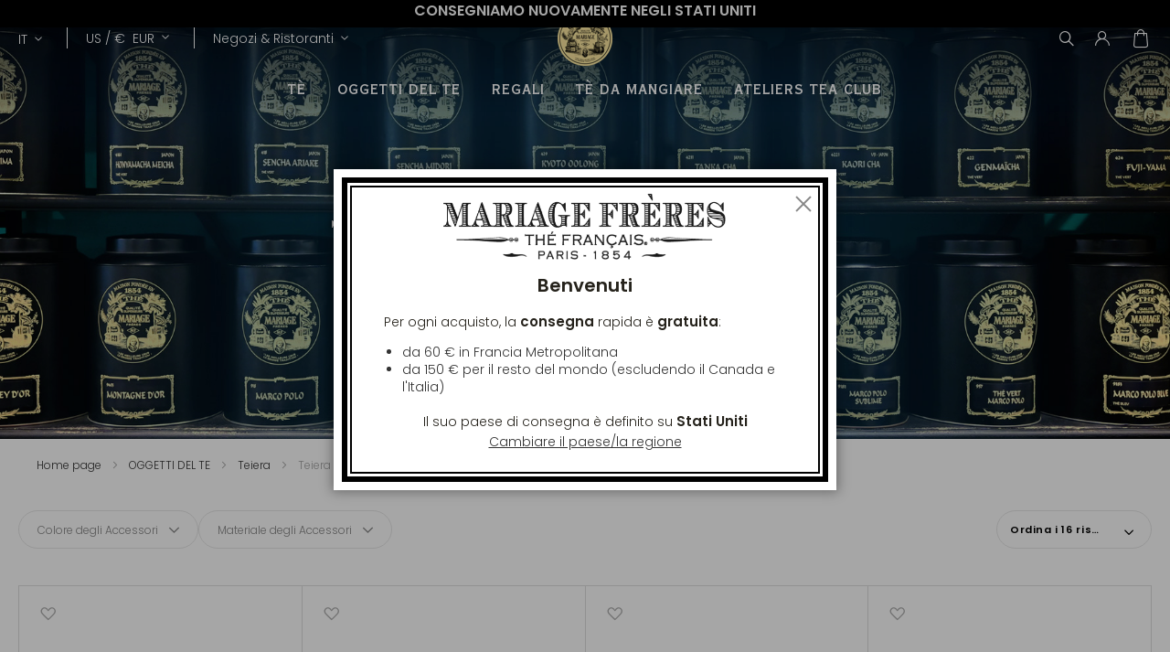

--- FILE ---
content_type: text/html; charset=UTF-8
request_url: https://www.mariagefreres.com/it/oggetti-del-te/teiere/teiera-in-porcellana.html
body_size: 34099
content:
<!doctype html>
<html lang="it">
    <head prefix="og: http://ogp.me/ns# category: http://ogp.me/ns/category#">
                <meta charset="utf-8"/>
<meta name="title" content="Mariage frères | Teiera in porcellana"/>
<meta name="description" content="  ✅ Consegna gratuita a partire da 100€."/>
<meta name="robots" content="INDEX,FOLLOW"/>
<meta name="viewport" content="width=device-width, initial-scale=1.0, maximum-scale=1.0, user-scalable=no"/>
<meta name="msapplication-TileColor" content="#090909"/>
<meta name="theme-color" content="#090909"/>
<meta property="og:title" content="MARIAGE FRÈRES - Thé Français depuis 1854"/>
<meta property="og:type" content="Maison de Thé et Restaurant, à Paris depuis 1854"/>
<meta property="og:url" content="https://www.mariagefreres.com/"/>
<meta name="" content="default-src &#039;self&#039;; img-src https://*; child-src &#039;none&#039;;"/>
<title>Mariage frères | Teiera in porcellana</title>
<link  rel="stylesheet" type="text/css"  media="all" href="https://www.mariagefreres.com/static/version1769419760/_cache/merged/e31af0bf4c87ed2b5b6ba8c5a12d4ddb.css" />













<link rel="preload" as="font" crossorigin="anonymous" href="https://www.mariagefreres.com/static/version1769419760/frontend/Mariagefreres/default/it_IT/fonts/Poppins/Poppins-Light.woff2" />
<link rel="preload" as="font" crossorigin="anonymous" href="https://www.mariagefreres.com/static/version1769419760/frontend/Mariagefreres/default/it_IT/fonts/Poppins/Poppins-LightItalic.woff2" />
<link rel="preload" as="font" crossorigin="anonymous" href="https://www.mariagefreres.com/static/version1769419760/frontend/Mariagefreres/default/it_IT/fonts/Poppins/Poppins-SemiBold.woff2" />
<link rel="preload" as="font" crossorigin="anonymous" href="https://www.mariagefreres.com/static/version1769419760/frontend/Mariagefreres/default/it_IT/fonts/Poppins/Poppins-SemiBoldItalic.woff2" />
<link rel="preload" as="font" crossorigin="anonymous" href="https://www.mariagefreres.com/static/version1769419760/frontend/Mariagefreres/default/it_IT/fonts/CopperplateGothic/CopperplateGothicBT-BoldCond.woff2" />
<link  rel="apple-touch-icon" sizes="180x180" href="https://www.mariagefreres.com/static/version1769419760/frontend/Mariagefreres/default/it_IT/images/favicon/apple-touch-icon.png" />
<link  rel="icon" type="image/png" sizes="32x32" href="https://www.mariagefreres.com/static/version1769419760/frontend/Mariagefreres/default/it_IT/images/favicon/favicon-32x32.png" />
<link  rel="shortcut icon" type="image/x-icon" sizes="16x16" href="https://www.mariagefreres.com/static/version1769419760/frontend/Mariagefreres/default/it_IT/images/favicon/favicon-16x16.png" />
<link  rel="manifest" href="https://www.mariagefreres.com/static/version1769419760/frontend/Mariagefreres/default/it_IT/manifest.json" />
<link  rel="canonical" href="https://www.mariagefreres.com/it/oggetti-del-te/teiere/teiera-in-porcellana.html" />
<link  rel="icon" type="image/x-icon" href="https://www.mariagefreres.com/media/favicon/websites/1/mariage_freres_logo.ico" />
<link  rel="shortcut icon" type="image/x-icon" href="https://www.mariagefreres.com/media/favicon/websites/1/mariage_freres_logo.ico" />
<style>
.categorypath-te-francesi-offerta-speciale-d-estate-te-freddo-e-borsa-tote-bag .category-image::after {
    content: "1 Flacone di Tè freddo +1 Borsa da collezione = -10% di sconto sul totale di entrambi gli articoli al momento dell'aggiunta al carrello";
    display: block;
    background: #f3f3f3;
    width: 100%;
    height: fit-content;
    position: absolute;
    bottom: 0px;
    color: black;
    text-align: center;
    padding: 1.2rem 0;
    text-shadow: none;
    font-weight: bold;
}
</style>            <meta property="og:image" content="https://www.mariagefreres.com/media/seo_og/default/MariageFreres_VisuelOpenGraph_logo.jpg" />
    
<link rel="alternate" hreflang="it" href="https://www.mariagefreres.com/it/oggetti-del-te/teiere/teiera-in-porcellana.html" />
<link rel="alternate" hreflang="x-default" href="https://www.mariagefreres.com/fr/autour-du-the/les-theieres/theieres-en-porcelaine.html" />
<link rel="alternate" hreflang="fr" href="https://www.mariagefreres.com/fr/autour-du-the/les-theieres/theieres-en-porcelaine.html" />
<link rel="alternate" hreflang="en" href="https://www.mariagefreres.com/en/tea-paraphernalia/teapots/porcelain-teapot.html" />


<link rel="stylesheet" type="text/css" media="all" href="https://maxcdn.bootstrapcdn.com/font-awesome/latest/css/font-awesome.min.css">
    </head>
    <body data-container="body"
          data-mage-init='{"loaderAjax": {}, "loader": { "icon": "https://www.mariagefreres.com/static/version1769419760/frontend/Mariagefreres/default/it_IT/images/loader-2.gif"}}'
        id="html-body" class="no-transition page-with-filter page-products categorypath-oggetti-del-te-teiere-teiera-in-porcellana category-teiera-in-porcellana catalog-category-view page-layout-2columns-left">
        


<div class="cookie-status-message" id="cookie-status">
    Il negozio non funzionerà correttamente nel caso in cui i cookie siano disabilitati.</div>




    <noscript>
        <div class="message global noscript">
            <div class="content">
                <p>
                    <strong>I JavaScript sembrano essere disabilitati nel tuo browser.</strong>
                    <span>
                        Per una migliore esperienza sul nostro sito, assicurati di attivare i javascript nel tuo browser.                    </span>
                </p>
            </div>
        </div>
    </noscript>





<!-- Google Tag Manager (noscript) -->
<noscript>
    <iframe
        src="https://www.googletagmanager.com/ns.html?id=GTM-KP3CH39"
        height="0" width="0" style="display:none;visibility:hidden"></iframe>
</noscript>
<!-- End Google Tag Manager (noscript) -->
    

    



















































<div class="page-wrapper">
<div id="promotion-banner">
            <div class="promotion-banner promotion-banner-desktop">
            <button class="slide-arrow slide-arrow-prev hidden">
                <i class="angle-left"></i>
            </button>
            <div class="promotion-text slides-container">
                

<div class="banner active banner_0" data-banner="0">
    <p style="text-align: center;"><strong><span style="font-size: 16px;">Consegniamo nuovamente negli Stati Uniti</span></strong></p>
    </div>
            </div>
            <button class="slide-arrow slide-arrow-next hidden">
                <i class="angle-right"></i>
            </button>

        </div>
                <div class="promotion-banner promotion-banner-mobile">
            <button class="slide-arrow slide-arrow-prev hidden">
                <i class="angle-left"></i>
            </button>
            <div class="promotion-text slides-container">
                

<div class="banner active banner_0" data-banner="0">
    <p style="text-align: center;"><span style="font-size: 12px;"><strong>Consegniamo nuovamente negli Stati Uniti</strong></span></p>
    </div>
            </div>
            <button class="slide-arrow slide-arrow-next hidden">
                <i class="angle-right"></i>
            </button>
        </div>
    
</div>



<header class="page-header">
<div class="logo-container"><a class="logo"
   href="https://www.mariagefreres.com/it/"
   title=""
   aria-label="store logo">
    <picture>
        <source srcset="https://www.mariagefreres.com/static/version1769419760/frontend/Mariagefreres/default/it_IT/images/logojauneLD-mf.png" media="(min-width: 1440px)"/>
        <source srcset="https://www.mariagefreres.com/static/version1769419760/frontend/Mariagefreres/default/it_IT/images/logojauneLD-mf-short.png" media="(min-width: 1025px)"/>
        <img src="https://www.mariagefreres.com/static/version1769419760/frontend/Mariagefreres/default/it_IT/images/logojauneLD-mf.png"
             title=""
             alt="MARIAGE FRÈRES - Thé Français depuis 1854"
                                />
    </picture>

</a>
</div>
<div class="head-wrapper"><div class="header-additional">    <div class="switcher storelocator switcher-storelocator" data-ui-id="storelocator-switcher" id="switcher-storelocator">
        <div class="actions dropdown options switcher-options">
            <div class="action toggle switcher-trigger"
                 id="switcher-storelocator-trigger"
                 data-mage-init='{"dropdown":{}}'
                 data-toggle="dropdown"
                 data-trigger-keypress-button="true">
                <strong>
                    <span data-mobile-content="negozi">
                        Negozi &amp; Ristoranti                    </span>
                </strong>
            </div>
            <ul class="dropdown" data-target="dropdown">
                                    <li>
                        <a href="https://www.mariagefreres.com/it/negozi">Negozi</a>
                    </li>
                                    <li>
                        <a href="https://www.mariagefreres.com/it/ristoranti">Ristoranti</a>
                    </li>
                                    <li>
                        <a href="https://www.mariagefreres.com/it/atelier">Tea Club</a>
                    </li>
                            </ul>
        </div>
    </div>

<div class="switcher language switcher-language" data-ui-id="language-switcher" id="switcher-language">
    <strong class="label switcher-label"><span>Lang</span></strong>
    <div class="actions dropdown options switcher-options">
        <div class="action toggle switcher-trigger" id="switcher-language-trigger" data-toggle="dropdown"
             data-trigger-keypress-button="true" aria-haspopup="true" aria-expanded="false" role="button" tabindex="0">
            <strong class="view-mf3_it">
                <span>IT</span>
            </strong>
        </div>
        <ul class="dropdown switcher-dropdown selector__items" data-target="dropdown" aria-hidden="true">
                            <li class="view-mf3_it switcher-option">
                    <a href="https://www.mariagefreres.com/it/oggetti-del-te/teiere/teiera-in-porcellana.html"
                       data-default-area=""
                       data-default-country="" data-lang="it">
                        Italiano                    </a>
                </li>
                            <li class="view-mf3_fr switcher-option">
                    <a href="https://www.mariagefreres.com/fr/autour-du-the/les-theieres/theieres-en-porcelaine.html"
                       data-default-area=""
                       data-default-country="" data-lang="fr">
                        Français                    </a>
                </li>
                            <li class="view-mf3_en switcher-option">
                    <a href="https://www.mariagefreres.com/en/tea-paraphernalia/teapots/porcelain-teapot.html"
                       data-default-area=""
                       data-default-country="" data-lang="en">
                        English                    </a>
                </li>
                                    <li class="view-mf3_jp switcher-option">
                <a href="https://www.mariagefreres.co.jp/"
                   data-lang="jp">
                    日本語                </a>
            </li>
                    </ul>
    </div>
</div>
    

<div class="switcher currency switcher-currency" id="switcher-currency"
     data-mage-init='{"Blackbird_PricePerArea/js/countryAutocomplete": {
            "countries": [{"area_code":"fr","value":"Francia","shipping_code":"FR"},{"area_code":"euro_ue","value":"Italia","shipping_code":"IT"},{"area_code":"uk","value":"Regno Unito","shipping_code":"GB"},{"area_code":"world","value":"Svizzera","shipping_code":"CH"},{"area_code":"euro_ue","value":"Malta","shipping_code":"MT"},{"area_code":"euro_ue","value":"Irlanda","shipping_code":"IE"},{"area_code":"euro_ue","value":"Lussemburgo","shipping_code":"LU"},{"area_code":"euro_ue","value":"Cipro","shipping_code":"CY"},{"area_code":"euro_ue","value":"Belgio","shipping_code":"BE"},{"area_code":"euro_ue","value":"Germania","shipping_code":"DE"},{"area_code":"euro_ue","value":"Paesi Bassi","shipping_code":"NL"},{"area_code":"euro_ue","value":"Romania","shipping_code":"RO"},{"area_code":"euro_ue","value":"Spagna","shipping_code":"ES"},{"area_code":"euro_hors_ue","value":"Stati Uniti","shipping_code":"US"},{"area_code":"euro_hors_ue","value":"Canada","shipping_code":"CA"},{"area_code":"euro_hors_ue","value":"Svezia","shipping_code":"SE"},{"area_code":"euro_hors_ue","value":"Grecia","shipping_code":"GR"},{"area_code":"euro_hors_ue","value":"Finlandia","shipping_code":"FI"},{"area_code":"euro_hors_ue","value":"Kuwait","shipping_code":"KW"},{"area_code":"euro_hors_ue","value":"Qatar","shipping_code":"QA"},{"area_code":"euro_hors_ue","value":"Australia","shipping_code":"AU"},{"area_code":"euro_hors_ue","value":"Taiwan","shipping_code":"TW"},{"area_code":"euro_hors_ue","value":"RAS di Hong Kong","shipping_code":"HK"},{"area_code":"euro_hors_ue","value":"Malaysia","shipping_code":"MY"},{"area_code":"world","value":"Giappone","shipping_code":"JP"},{"area_code":"world","value":"Corea del Sud","shipping_code":"KR"},{"area_code":"world","value":"Andorra","shipping_code":"AD"},{"area_code":"world","value":"Sudafrica","shipping_code":"ZA"},{"area_code":"world","value":"Albania","shipping_code":"AL"},{"area_code":"world","value":"Angola","shipping_code":"AO"},{"area_code":"world","value":"Anguilla","shipping_code":"AI"},{"area_code":"world","value":"Antigua e Barbuda","shipping_code":"AG"},{"area_code":"world","value":"Arabia Saudita","shipping_code":"SA"},{"area_code":"world","value":"Armenia","shipping_code":"AM"},{"area_code":"world","value":"Aruba","shipping_code":"AW"},{"area_code":"world","value":"Austria","shipping_code":"AT"},{"area_code":"world","value":"Bahrein","shipping_code":"BH"},{"area_code":"world","value":"Bahamas","shipping_code":"BS"},{"area_code":"world","value":"Bermuda","shipping_code":"BM"},{"area_code":"world","value":"Barbados","shipping_code":"BB"},{"area_code":"world","value":"Brunei","shipping_code":"BN"},{"area_code":"world","value":"Bulgaria","shipping_code":"BG"},{"area_code":"world","value":"Burkina Faso","shipping_code":"BF"},{"area_code":"world","value":"Camerun","shipping_code":"CM"},{"area_code":"world","value":"Isola Christmas","shipping_code":"CX"},{"area_code":"world","value":"Isole Cocos (Keeling)","shipping_code":"CC"},{"area_code":"world","value":"Isole Cook","shipping_code":"CK"},{"area_code":"world","value":"Costa d\u2019Avorio","shipping_code":"CI"},{"area_code":"euro_hors_ue","value":"Cura\u00e7ao","shipping_code":"CW"},{"area_code":"world","value":"Danimarca","shipping_code":"DK"},{"area_code":"world","value":"Dominica","shipping_code":"DM"},{"area_code":"world","value":"Emirati Arabi Uniti","shipping_code":"AE"},{"area_code":"world","value":"Estonia","shipping_code":"EE"},{"area_code":"world","value":"Isole F\u00e6r \u00d8er","shipping_code":"FO"},{"area_code":"world","value":"Figi","shipping_code":"FJ"},{"area_code":"world","value":"Gabon","shipping_code":"GA"},{"area_code":"world","value":"Georgia","shipping_code":"GE"},{"area_code":"world","value":"Gibilterra","shipping_code":"GI"},{"area_code":"world","value":"Grenada","shipping_code":"GD"},{"area_code":"world","value":"Guadalupa","shipping_code":"GP"},{"area_code":"world","value":"Guernsey","shipping_code":"GG"},{"area_code":"world","value":"Guyana Francese","shipping_code":"GF"},{"area_code":"world","value":"Haiti","shipping_code":"HT"},{"area_code":"world","value":"Isole Heard e McDonald","shipping_code":"HM"},{"area_code":"world","value":"Ungheria","shipping_code":"HU"},{"area_code":"world","value":"Isola di Man","shipping_code":"IM"},{"area_code":"world","value":"Mauritius","shipping_code":"MU"},{"area_code":"world","value":"Isole Vergini Americane","shipping_code":"VI"},{"area_code":"world","value":"Isole Vergini Britanniche","shipping_code":"VG"},{"area_code":"world","value":"Indonesia","shipping_code":"ID"},{"area_code":"world","value":"Islanda","shipping_code":"IS"},{"area_code":"world","value":"Israele","shipping_code":"IL"},{"area_code":"world","value":"Giamaica","shipping_code":"JM"},{"area_code":"world","value":"Jersey","shipping_code":"JE"},{"area_code":"world","value":"Lettonia","shipping_code":"LV"},{"area_code":"world","value":"Liechtenstein","shipping_code":"LI"},{"area_code":"world","value":"Lituania","shipping_code":"LT"},{"area_code":"world","value":"RAS di Macao","shipping_code":"MO"},{"area_code":"world","value":"Macedonia del Nord","shipping_code":"MK"},{"area_code":"world","value":"Madagascar","shipping_code":"MG"},{"area_code":"world","value":"Maldive","shipping_code":"MV"},{"area_code":"world","value":"Isole Marianne settentrionali","shipping_code":"MP"},{"area_code":"world","value":"Marocco","shipping_code":"MA"},{"area_code":"world","value":"Isole Marshall","shipping_code":"MH"},{"area_code":"world","value":"Martinica","shipping_code":"MQ"},{"area_code":"world","value":"Moldavia","shipping_code":"MD"},{"area_code":"world","value":"Monaco","shipping_code":"MC"},{"area_code":"world","value":"Montenegro","shipping_code":"ME"},{"area_code":"world","value":"Norvegia","shipping_code":"NO"},{"area_code":"world","value":"Nuova Caledonia","shipping_code":"NC"},{"area_code":"world","value":"Nuova Zelanda","shipping_code":"NZ"},{"area_code":"world","value":"Territorio britannico dell\u2019Oceano Indiano","shipping_code":"IO"},{"area_code":"world","value":"Papua Nuova Guinea","shipping_code":"PG"},{"area_code":"world","value":"Isole Pitcairn","shipping_code":"PN"},{"area_code":"world","value":"Polonia","shipping_code":"PL"},{"area_code":"world","value":"Polinesia francese","shipping_code":"PF"},{"area_code":"world","value":"Portogallo","shipping_code":"PT"},{"area_code":"world","value":"Repubblica Dominicana","shipping_code":"DO"},{"area_code":"world","value":"Riunione","shipping_code":"RE"},{"area_code":"world","value":"Saint-Barth\u00e9lemy","shipping_code":"BL"},{"area_code":"world","value":"Sant\u2019Elena","shipping_code":"SH"},{"area_code":"world","value":"Saint-Pierre e Miquelon","shipping_code":"PM"},{"area_code":"world","value":"Wallis e Futuna","shipping_code":"WF"},{"area_code":"world","value":"Mayotte","shipping_code":"YT"},{"area_code":"world","value":"Saint Vincent e Grenadine","shipping_code":"VC"},{"area_code":"world","value":"Slovacchia","shipping_code":"SK"},{"area_code":"world","value":"Seychelles","shipping_code":"SC"},{"area_code":"world","value":"Singapore","shipping_code":"SG"},{"area_code":"world","value":"Sint Maarten","shipping_code":"SX"},{"area_code":"world","value":"Citt\u00e0 del Vaticano","shipping_code":"VA"},{"area_code":"world","value":"Senegal","shipping_code":"SN"},{"area_code":"world","value":"Serbia","shipping_code":"RS"},{"area_code":"world","value":"Cechia","shipping_code":"CZ"},{"area_code":"world","value":"Croazia","shipping_code":"HR"},{"area_code":"world","value":"Saint Lucia","shipping_code":"LC"},{"area_code":"world","value":"Samoa americane","shipping_code":"AS"},{"area_code":"world","value":"San Marino","shipping_code":"SM"},{"area_code":"world","value":"Slovenia","shipping_code":"SI"},{"area_code":"world","value":"Saint Martin","shipping_code":"MF"}],
            "areas": [{"area_code":"euro_hors_ue","currencies":["EUR","USD"]},{"area_code":"euro_ue","currencies":["EUR"]},{"area_code":"fr","currencies":["EUR"]},{"area_code":"uk","currencies":["GBP"]},{"area_code":"world","currencies":["EUR","USD"]}],
            "defaultShippingCountry": "FR",
            "reloadOnChange": "true"}
     }'
>
            <strong class="label switcher-label"><span>Valuta</span></strong>
        <div class="switcher-options">
                    <div class="switcher-trigger" id="switcher-currency-trigger">
                <strong class="language-EUR">
                    <span>US / </span>
                    <span>€&nbsp;</span>
                    <span>EUR</span>
                </strong>
            </div>
                <div class="switcher-dropdown-country2">
                            <span class="switcher-options-close">×</span>
                        <p class="switcher-title">Indicare il suo paese di consegna</p>
                <div class="switcher-content country">
                    <select class="change-country" onchange="">
                                                                                                                                        <option id="country-FR"
                                    class="country-FR switcher-option"
                                                                    data-value="FR"
                                    data-label="francia"
                                    data-area-code='fr'
                            >Francia</option>
                                                                                                                                        <option id="country-IT"
                                    class="country-IT switcher-option"
                                                                    data-value="IT"
                                    data-label="italia"
                                    data-area-code='euro_ue'
                            >Italia</option>
                                                                                                                                        <option id="country-GB"
                                    class="country-GB switcher-option"
                                                                    data-value="GB"
                                    data-label="regno&#x20;unito"
                                    data-area-code='uk'
                            >Regno Unito</option>
                                                                                                                                        <option id="country-CH"
                                    class="country-CH switcher-option"
                                                                    data-value="CH"
                                    data-label="svizzera"
                                    data-area-code='world'
                            >Svizzera</option>
                                                                                                                                        <option id="country-MT"
                                    class="country-MT switcher-option"
                                                                    data-value="MT"
                                    data-label="malta"
                                    data-area-code='euro_ue'
                            >Malta</option>
                                                                                                                                        <option id="country-IE"
                                    class="country-IE switcher-option"
                                                                    data-value="IE"
                                    data-label="irlanda"
                                    data-area-code='euro_ue'
                            >Irlanda</option>
                                                                                                                                        <option id="country-LU"
                                    class="country-LU switcher-option"
                                                                    data-value="LU"
                                    data-label="lussemburgo"
                                    data-area-code='euro_ue'
                            >Lussemburgo</option>
                                                                                                                                        <option id="country-CY"
                                    class="country-CY switcher-option"
                                                                    data-value="CY"
                                    data-label="cipro"
                                    data-area-code='euro_ue'
                            >Cipro</option>
                                                                                                                                        <option id="country-BE"
                                    class="country-BE switcher-option"
                                                                    data-value="BE"
                                    data-label="belgio"
                                    data-area-code='euro_ue'
                            >Belgio</option>
                                                                                                                                        <option id="country-DE"
                                    class="country-DE switcher-option"
                                                                    data-value="DE"
                                    data-label="germania"
                                    data-area-code='euro_ue'
                            >Germania</option>
                                                                                                                                        <option id="country-NL"
                                    class="country-NL switcher-option"
                                                                    data-value="NL"
                                    data-label="paesi&#x20;bassi"
                                    data-area-code='euro_ue'
                            >Paesi Bassi</option>
                                                                                                                                        <option id="country-RO"
                                    class="country-RO switcher-option"
                                                                    data-value="RO"
                                    data-label="romania"
                                    data-area-code='euro_ue'
                            >Romania</option>
                                                                                                                                        <option id="country-ES"
                                    class="country-ES switcher-option"
                                                                    data-value="ES"
                                    data-label="spagna"
                                    data-area-code='euro_ue'
                            >Spagna</option>
                                                                                                                                        <option id="country-US"
                                    class="country-US switcher-option"
                                selected                                    data-value="US"
                                    data-label="stati&#x20;uniti"
                                    data-area-code='euro_hors_ue'
                            >Stati Uniti</option>
                                                                                                                                        <option id="country-CA"
                                    class="country-CA switcher-option"
                                                                    data-value="CA"
                                    data-label="canada"
                                    data-area-code='euro_hors_ue'
                            >Canada</option>
                                                                                                                                        <option id="country-SE"
                                    class="country-SE switcher-option"
                                                                    data-value="SE"
                                    data-label="svezia"
                                    data-area-code='euro_hors_ue'
                            >Svezia</option>
                                                                                                                                        <option id="country-GR"
                                    class="country-GR switcher-option"
                                                                    data-value="GR"
                                    data-label="grecia"
                                    data-area-code='euro_hors_ue'
                            >Grecia</option>
                                                                                                                                        <option id="country-FI"
                                    class="country-FI switcher-option"
                                                                    data-value="FI"
                                    data-label="finlandia"
                                    data-area-code='euro_hors_ue'
                            >Finlandia</option>
                                                                                                                                        <option id="country-KW"
                                    class="country-KW switcher-option"
                                                                    data-value="KW"
                                    data-label="kuwait"
                                    data-area-code='euro_hors_ue'
                            >Kuwait</option>
                                                                                                                                        <option id="country-QA"
                                    class="country-QA switcher-option"
                                                                    data-value="QA"
                                    data-label="qatar"
                                    data-area-code='euro_hors_ue'
                            >Qatar</option>
                                                                                                                                        <option id="country-AU"
                                    class="country-AU switcher-option"
                                                                    data-value="AU"
                                    data-label="australia"
                                    data-area-code='euro_hors_ue'
                            >Australia</option>
                                                                                                                                        <option id="country-TW"
                                    class="country-TW switcher-option"
                                                                    data-value="TW"
                                    data-label="taiwan"
                                    data-area-code='euro_hors_ue'
                            >Taiwan</option>
                                                                                                                                        <option id="country-HK"
                                    class="country-HK switcher-option"
                                                                    data-value="HK"
                                    data-label="ras&#x20;di&#x20;hong&#x20;kong"
                                    data-area-code='euro_hors_ue'
                            >RAS di Hong Kong</option>
                                                                                                                                        <option id="country-MY"
                                    class="country-MY switcher-option"
                                                                    data-value="MY"
                                    data-label="malaysia"
                                    data-area-code='euro_hors_ue'
                            >Malaysia</option>
                                                                                                                                        <option id="country-JP"
                                    class="country-JP switcher-option"
                                                                    data-value="JP"
                                    data-label="giappone"
                                    data-area-code='world'
                            >Giappone</option>
                                                                                                                                        <option id="country-KR"
                                    class="country-KR switcher-option"
                                                                    data-value="KR"
                                    data-label="corea&#x20;del&#x20;sud"
                                    data-area-code='world'
                            >Corea del Sud</option>
                                                                                                                                        <option id="country-AD"
                                    class="country-AD switcher-option"
                                                                    data-value="AD"
                                    data-label="andorra"
                                    data-area-code='world'
                            >Andorra</option>
                                                                                                                                        <option id="country-ZA"
                                    class="country-ZA switcher-option"
                                                                    data-value="ZA"
                                    data-label="sudafrica"
                                    data-area-code='world'
                            >Sudafrica</option>
                                                                                                                                        <option id="country-AL"
                                    class="country-AL switcher-option"
                                                                    data-value="AL"
                                    data-label="albania"
                                    data-area-code='world'
                            >Albania</option>
                                                                                                                                        <option id="country-AO"
                                    class="country-AO switcher-option"
                                                                    data-value="AO"
                                    data-label="angola"
                                    data-area-code='world'
                            >Angola</option>
                                                                                                                                        <option id="country-AI"
                                    class="country-AI switcher-option"
                                                                    data-value="AI"
                                    data-label="anguilla"
                                    data-area-code='world'
                            >Anguilla</option>
                                                                                                                                        <option id="country-AG"
                                    class="country-AG switcher-option"
                                                                    data-value="AG"
                                    data-label="antigua&#x20;e&#x20;barbuda"
                                    data-area-code='world'
                            >Antigua e Barbuda</option>
                                                                                                                                        <option id="country-SA"
                                    class="country-SA switcher-option"
                                                                    data-value="SA"
                                    data-label="arabia&#x20;saudita"
                                    data-area-code='world'
                            >Arabia Saudita</option>
                                                                                                                                        <option id="country-AM"
                                    class="country-AM switcher-option"
                                                                    data-value="AM"
                                    data-label="armenia"
                                    data-area-code='world'
                            >Armenia</option>
                                                                                                                                        <option id="country-AW"
                                    class="country-AW switcher-option"
                                                                    data-value="AW"
                                    data-label="aruba"
                                    data-area-code='world'
                            >Aruba</option>
                                                                                                                                        <option id="country-AT"
                                    class="country-AT switcher-option"
                                                                    data-value="AT"
                                    data-label="austria"
                                    data-area-code='world'
                            >Austria</option>
                                                                                                                                        <option id="country-BH"
                                    class="country-BH switcher-option"
                                                                    data-value="BH"
                                    data-label="bahrein"
                                    data-area-code='world'
                            >Bahrein</option>
                                                                                                                                        <option id="country-BS"
                                    class="country-BS switcher-option"
                                                                    data-value="BS"
                                    data-label="bahamas"
                                    data-area-code='world'
                            >Bahamas</option>
                                                                                                                                        <option id="country-BM"
                                    class="country-BM switcher-option"
                                                                    data-value="BM"
                                    data-label="bermuda"
                                    data-area-code='world'
                            >Bermuda</option>
                                                                                                                                        <option id="country-BB"
                                    class="country-BB switcher-option"
                                                                    data-value="BB"
                                    data-label="barbados"
                                    data-area-code='world'
                            >Barbados</option>
                                                                                                                                        <option id="country-BN"
                                    class="country-BN switcher-option"
                                                                    data-value="BN"
                                    data-label="brunei"
                                    data-area-code='world'
                            >Brunei</option>
                                                                                                                                        <option id="country-BG"
                                    class="country-BG switcher-option"
                                                                    data-value="BG"
                                    data-label="bulgaria"
                                    data-area-code='world'
                            >Bulgaria</option>
                                                                                                                                        <option id="country-BF"
                                    class="country-BF switcher-option"
                                                                    data-value="BF"
                                    data-label="burkina&#x20;faso"
                                    data-area-code='world'
                            >Burkina Faso</option>
                                                                                                                                        <option id="country-CM"
                                    class="country-CM switcher-option"
                                                                    data-value="CM"
                                    data-label="camerun"
                                    data-area-code='world'
                            >Camerun</option>
                                                                                                                                        <option id="country-CX"
                                    class="country-CX switcher-option"
                                                                    data-value="CX"
                                    data-label="isola&#x20;christmas"
                                    data-area-code='world'
                            >Isola Christmas</option>
                                                                                                                                        <option id="country-CC"
                                    class="country-CC switcher-option"
                                                                    data-value="CC"
                                    data-label="isole&#x20;cocos&#x20;&#x28;keeling&#x29;"
                                    data-area-code='world'
                            >Isole Cocos (Keeling)</option>
                                                                                                                                        <option id="country-CK"
                                    class="country-CK switcher-option"
                                                                    data-value="CK"
                                    data-label="isole&#x20;cook"
                                    data-area-code='world'
                            >Isole Cook</option>
                                                                                                                                        <option id="country-CI"
                                    class="country-CI switcher-option"
                                                                    data-value="CI"
                                    data-label="costa&#x20;d&#x2019;avorio"
                                    data-area-code='world'
                            >Costa d’Avorio</option>
                                                                                                                                        <option id="country-CW"
                                    class="country-CW switcher-option"
                                                                    data-value="CW"
                                    data-label="cura&#xE7;ao"
                                    data-area-code='euro_hors_ue'
                            >Curaçao</option>
                                                                                                                                        <option id="country-DK"
                                    class="country-DK switcher-option"
                                                                    data-value="DK"
                                    data-label="danimarca"
                                    data-area-code='world'
                            >Danimarca</option>
                                                                                                                                        <option id="country-DM"
                                    class="country-DM switcher-option"
                                                                    data-value="DM"
                                    data-label="dominica"
                                    data-area-code='world'
                            >Dominica</option>
                                                                                                                                        <option id="country-AE"
                                    class="country-AE switcher-option"
                                                                    data-value="AE"
                                    data-label="emirati&#x20;arabi&#x20;uniti"
                                    data-area-code='world'
                            >Emirati Arabi Uniti</option>
                                                                                                                                        <option id="country-EE"
                                    class="country-EE switcher-option"
                                                                    data-value="EE"
                                    data-label="estonia"
                                    data-area-code='world'
                            >Estonia</option>
                                                                                                                                        <option id="country-FO"
                                    class="country-FO switcher-option"
                                                                    data-value="FO"
                                    data-label="isole&#x20;f&#xE6;r&#x20;&#xD8;er"
                                    data-area-code='world'
                            >Isole Fær Øer</option>
                                                                                                                                        <option id="country-FJ"
                                    class="country-FJ switcher-option"
                                                                    data-value="FJ"
                                    data-label="figi"
                                    data-area-code='world'
                            >Figi</option>
                                                                                                                                        <option id="country-GA"
                                    class="country-GA switcher-option"
                                                                    data-value="GA"
                                    data-label="gabon"
                                    data-area-code='world'
                            >Gabon</option>
                                                                                                                                        <option id="country-GE"
                                    class="country-GE switcher-option"
                                                                    data-value="GE"
                                    data-label="georgia"
                                    data-area-code='world'
                            >Georgia</option>
                                                                                                                                        <option id="country-GI"
                                    class="country-GI switcher-option"
                                                                    data-value="GI"
                                    data-label="gibilterra"
                                    data-area-code='world'
                            >Gibilterra</option>
                                                                                                                                        <option id="country-GD"
                                    class="country-GD switcher-option"
                                                                    data-value="GD"
                                    data-label="grenada"
                                    data-area-code='world'
                            >Grenada</option>
                                                                                                                                        <option id="country-GP"
                                    class="country-GP switcher-option"
                                                                    data-value="GP"
                                    data-label="guadalupa"
                                    data-area-code='world'
                            >Guadalupa</option>
                                                                                                                                        <option id="country-GG"
                                    class="country-GG switcher-option"
                                                                    data-value="GG"
                                    data-label="guernsey"
                                    data-area-code='world'
                            >Guernsey</option>
                                                                                                                                        <option id="country-GF"
                                    class="country-GF switcher-option"
                                                                    data-value="GF"
                                    data-label="guyana&#x20;francese"
                                    data-area-code='world'
                            >Guyana Francese</option>
                                                                                                                                        <option id="country-HT"
                                    class="country-HT switcher-option"
                                                                    data-value="HT"
                                    data-label="haiti"
                                    data-area-code='world'
                            >Haiti</option>
                                                                                                                                        <option id="country-HM"
                                    class="country-HM switcher-option"
                                                                    data-value="HM"
                                    data-label="isole&#x20;heard&#x20;e&#x20;mcdonald"
                                    data-area-code='world'
                            >Isole Heard e McDonald</option>
                                                                                                                                        <option id="country-HU"
                                    class="country-HU switcher-option"
                                                                    data-value="HU"
                                    data-label="ungheria"
                                    data-area-code='world'
                            >Ungheria</option>
                                                                                                                                        <option id="country-IM"
                                    class="country-IM switcher-option"
                                                                    data-value="IM"
                                    data-label="isola&#x20;di&#x20;man"
                                    data-area-code='world'
                            >Isola di Man</option>
                                                                                                                                        <option id="country-MU"
                                    class="country-MU switcher-option"
                                                                    data-value="MU"
                                    data-label="mauritius"
                                    data-area-code='world'
                            >Mauritius</option>
                                                                                                                                        <option id="country-VI"
                                    class="country-VI switcher-option"
                                                                    data-value="VI"
                                    data-label="isole&#x20;vergini&#x20;americane"
                                    data-area-code='world'
                            >Isole Vergini Americane</option>
                                                                                                                                        <option id="country-VG"
                                    class="country-VG switcher-option"
                                                                    data-value="VG"
                                    data-label="isole&#x20;vergini&#x20;britanniche"
                                    data-area-code='world'
                            >Isole Vergini Britanniche</option>
                                                                                                                                        <option id="country-ID"
                                    class="country-ID switcher-option"
                                                                    data-value="ID"
                                    data-label="indonesia"
                                    data-area-code='world'
                            >Indonesia</option>
                                                                                                                                        <option id="country-IS"
                                    class="country-IS switcher-option"
                                                                    data-value="IS"
                                    data-label="islanda"
                                    data-area-code='world'
                            >Islanda</option>
                                                                                                                                        <option id="country-IL"
                                    class="country-IL switcher-option"
                                                                    data-value="IL"
                                    data-label="israele"
                                    data-area-code='world'
                            >Israele</option>
                                                                                                                                        <option id="country-JM"
                                    class="country-JM switcher-option"
                                                                    data-value="JM"
                                    data-label="giamaica"
                                    data-area-code='world'
                            >Giamaica</option>
                                                                                                                                        <option id="country-JE"
                                    class="country-JE switcher-option"
                                                                    data-value="JE"
                                    data-label="jersey"
                                    data-area-code='world'
                            >Jersey</option>
                                                                                                                                        <option id="country-LV"
                                    class="country-LV switcher-option"
                                                                    data-value="LV"
                                    data-label="lettonia"
                                    data-area-code='world'
                            >Lettonia</option>
                                                                                                                                        <option id="country-LI"
                                    class="country-LI switcher-option"
                                                                    data-value="LI"
                                    data-label="liechtenstein"
                                    data-area-code='world'
                            >Liechtenstein</option>
                                                                                                                                        <option id="country-LT"
                                    class="country-LT switcher-option"
                                                                    data-value="LT"
                                    data-label="lituania"
                                    data-area-code='world'
                            >Lituania</option>
                                                                                                                                        <option id="country-MO"
                                    class="country-MO switcher-option"
                                                                    data-value="MO"
                                    data-label="ras&#x20;di&#x20;macao"
                                    data-area-code='world'
                            >RAS di Macao</option>
                                                                                                                                        <option id="country-MK"
                                    class="country-MK switcher-option"
                                                                    data-value="MK"
                                    data-label="macedonia&#x20;del&#x20;nord"
                                    data-area-code='world'
                            >Macedonia del Nord</option>
                                                                                                                                        <option id="country-MG"
                                    class="country-MG switcher-option"
                                                                    data-value="MG"
                                    data-label="madagascar"
                                    data-area-code='world'
                            >Madagascar</option>
                                                                                                                                        <option id="country-MV"
                                    class="country-MV switcher-option"
                                                                    data-value="MV"
                                    data-label="maldive"
                                    data-area-code='world'
                            >Maldive</option>
                                                                                                                                        <option id="country-MP"
                                    class="country-MP switcher-option"
                                                                    data-value="MP"
                                    data-label="isole&#x20;marianne&#x20;settentrionali"
                                    data-area-code='world'
                            >Isole Marianne settentrionali</option>
                                                                                                                                        <option id="country-MA"
                                    class="country-MA switcher-option"
                                                                    data-value="MA"
                                    data-label="marocco"
                                    data-area-code='world'
                            >Marocco</option>
                                                                                                                                        <option id="country-MH"
                                    class="country-MH switcher-option"
                                                                    data-value="MH"
                                    data-label="isole&#x20;marshall"
                                    data-area-code='world'
                            >Isole Marshall</option>
                                                                                                                                        <option id="country-MQ"
                                    class="country-MQ switcher-option"
                                                                    data-value="MQ"
                                    data-label="martinica"
                                    data-area-code='world'
                            >Martinica</option>
                                                                                                                                        <option id="country-MD"
                                    class="country-MD switcher-option"
                                                                    data-value="MD"
                                    data-label="moldavia"
                                    data-area-code='world'
                            >Moldavia</option>
                                                                                                                                        <option id="country-MC"
                                    class="country-MC switcher-option"
                                                                    data-value="MC"
                                    data-label="monaco"
                                    data-area-code='world'
                            >Monaco</option>
                                                                                                                                        <option id="country-ME"
                                    class="country-ME switcher-option"
                                                                    data-value="ME"
                                    data-label="montenegro"
                                    data-area-code='world'
                            >Montenegro</option>
                                                                                                                                        <option id="country-NO"
                                    class="country-NO switcher-option"
                                                                    data-value="NO"
                                    data-label="norvegia"
                                    data-area-code='world'
                            >Norvegia</option>
                                                                                                                                        <option id="country-NC"
                                    class="country-NC switcher-option"
                                                                    data-value="NC"
                                    data-label="nuova&#x20;caledonia"
                                    data-area-code='world'
                            >Nuova Caledonia</option>
                                                                                                                                        <option id="country-NZ"
                                    class="country-NZ switcher-option"
                                                                    data-value="NZ"
                                    data-label="nuova&#x20;zelanda"
                                    data-area-code='world'
                            >Nuova Zelanda</option>
                                                                                                                                        <option id="country-IO"
                                    class="country-IO switcher-option"
                                                                    data-value="IO"
                                    data-label="territorio&#x20;britannico&#x20;dell&#x2019;oceano&#x20;indiano"
                                    data-area-code='world'
                            >Territorio britannico dell’Oceano Indiano</option>
                                                                                                                                        <option id="country-PG"
                                    class="country-PG switcher-option"
                                                                    data-value="PG"
                                    data-label="papua&#x20;nuova&#x20;guinea"
                                    data-area-code='world'
                            >Papua Nuova Guinea</option>
                                                                                                                                        <option id="country-PN"
                                    class="country-PN switcher-option"
                                                                    data-value="PN"
                                    data-label="isole&#x20;pitcairn"
                                    data-area-code='world'
                            >Isole Pitcairn</option>
                                                                                                                                        <option id="country-PL"
                                    class="country-PL switcher-option"
                                                                    data-value="PL"
                                    data-label="polonia"
                                    data-area-code='world'
                            >Polonia</option>
                                                                                                                                        <option id="country-PF"
                                    class="country-PF switcher-option"
                                                                    data-value="PF"
                                    data-label="polinesia&#x20;francese"
                                    data-area-code='world'
                            >Polinesia francese</option>
                                                                                                                                        <option id="country-PT"
                                    class="country-PT switcher-option"
                                                                    data-value="PT"
                                    data-label="portogallo"
                                    data-area-code='world'
                            >Portogallo</option>
                                                                                                                                        <option id="country-DO"
                                    class="country-DO switcher-option"
                                                                    data-value="DO"
                                    data-label="repubblica&#x20;dominicana"
                                    data-area-code='world'
                            >Repubblica Dominicana</option>
                                                                                                                                        <option id="country-RE"
                                    class="country-RE switcher-option"
                                                                    data-value="RE"
                                    data-label="riunione"
                                    data-area-code='world'
                            >Riunione</option>
                                                                                                                                        <option id="country-BL"
                                    class="country-BL switcher-option"
                                                                    data-value="BL"
                                    data-label="saint-barth&#xE9;lemy"
                                    data-area-code='world'
                            >Saint-Barthélemy</option>
                                                                                                                                        <option id="country-SH"
                                    class="country-SH switcher-option"
                                                                    data-value="SH"
                                    data-label="sant&#x2019;elena"
                                    data-area-code='world'
                            >Sant’Elena</option>
                                                                                                                                        <option id="country-PM"
                                    class="country-PM switcher-option"
                                                                    data-value="PM"
                                    data-label="saint-pierre&#x20;e&#x20;miquelon"
                                    data-area-code='world'
                            >Saint-Pierre e Miquelon</option>
                                                                                                                                        <option id="country-WF"
                                    class="country-WF switcher-option"
                                                                    data-value="WF"
                                    data-label="wallis&#x20;e&#x20;futuna"
                                    data-area-code='world'
                            >Wallis e Futuna</option>
                                                                                                                                        <option id="country-YT"
                                    class="country-YT switcher-option"
                                                                    data-value="YT"
                                    data-label="mayotte"
                                    data-area-code='world'
                            >Mayotte</option>
                                                                                                                                        <option id="country-VC"
                                    class="country-VC switcher-option"
                                                                    data-value="VC"
                                    data-label="saint&#x20;vincent&#x20;e&#x20;grenadine"
                                    data-area-code='world'
                            >Saint Vincent e Grenadine</option>
                                                                                                                                        <option id="country-SK"
                                    class="country-SK switcher-option"
                                                                    data-value="SK"
                                    data-label="slovacchia"
                                    data-area-code='world'
                            >Slovacchia</option>
                                                                                                                                        <option id="country-SC"
                                    class="country-SC switcher-option"
                                                                    data-value="SC"
                                    data-label="seychelles"
                                    data-area-code='world'
                            >Seychelles</option>
                                                                                                                                        <option id="country-SG"
                                    class="country-SG switcher-option"
                                                                    data-value="SG"
                                    data-label="singapore"
                                    data-area-code='world'
                            >Singapore</option>
                                                                                                                                        <option id="country-SX"
                                    class="country-SX switcher-option"
                                                                    data-value="SX"
                                    data-label="sint&#x20;maarten"
                                    data-area-code='world'
                            >Sint Maarten</option>
                                                                                                                                        <option id="country-VA"
                                    class="country-VA switcher-option"
                                                                    data-value="VA"
                                    data-label="citt&#xE0;&#x20;del&#x20;vaticano"
                                    data-area-code='world'
                            >Città del Vaticano</option>
                                                                                                                                        <option id="country-SN"
                                    class="country-SN switcher-option"
                                                                    data-value="SN"
                                    data-label="senegal"
                                    data-area-code='world'
                            >Senegal</option>
                                                                                                                                        <option id="country-RS"
                                    class="country-RS switcher-option"
                                                                    data-value="RS"
                                    data-label="serbia"
                                    data-area-code='world'
                            >Serbia</option>
                                                                                                                                        <option id="country-CZ"
                                    class="country-CZ switcher-option"
                                                                    data-value="CZ"
                                    data-label="cechia"
                                    data-area-code='world'
                            >Cechia</option>
                                                                                                                                        <option id="country-HR"
                                    class="country-HR switcher-option"
                                                                    data-value="HR"
                                    data-label="croazia"
                                    data-area-code='world'
                            >Croazia</option>
                                                                                                                                        <option id="country-LC"
                                    class="country-LC switcher-option"
                                                                    data-value="LC"
                                    data-label="saint&#x20;lucia"
                                    data-area-code='world'
                            >Saint Lucia</option>
                                                                                                                                        <option id="country-AS"
                                    class="country-AS switcher-option"
                                                                    data-value="AS"
                                    data-label="samoa&#x20;americane"
                                    data-area-code='world'
                            >Samoa americane</option>
                                                                                                                                        <option id="country-SM"
                                    class="country-SM switcher-option"
                                                                    data-value="SM"
                                    data-label="san&#x20;marino"
                                    data-area-code='world'
                            >San Marino</option>
                                                                                                                                        <option id="country-SI"
                                    class="country-SI switcher-option"
                                                                    data-value="SI"
                                    data-label="slovenia"
                                    data-area-code='world'
                            >Slovenia</option>
                                                                                                                                        <option id="country-MF"
                                    class="country-MF switcher-option"
                                                                    data-value="MF"
                                    data-label="saint&#x20;martin"
                                    data-area-code='world'
                            >Saint Martin</option>
                                            </select>
                </div>
            <div class="switcher-content currency">
                <p class="switcher-title">Valuta</p>
                <select data-role="listing" id="change-currency"></select>
            </div>
        </div>
    </div>

    

    </div>
</div><div class="header content">
<span data-mage-init='{"mariagefreres/nav":{}}' data-action="toggle-nav"
      class="action nav-toggle"><span>Menu</span></span>
</div>


<div class="panel wrapper"><div class="panel header"><div data-block="minicart" class="minicart-wrapper">
    <a class="action showcart" href="https://www.mariagefreres.com/it/checkout/cart/" data-bind="scope: 'minicart_content'">
        <span class="text" data-mobile-content="Carrello">Carrello</span>
        <span class="counter qty empty"
              data-bind="css: { empty: !!getCartParam('summary_count') == false && !isLoading() }, blockLoader: isLoading">
            <span class="counter-number"><!-- ko text: getCartParam('summary_count') --><!-- /ko --></span>
            <span class="counter-label">
            <!-- ko if: getCartParam('summary_count') -->
                <!-- ko text: getCartParam('summary_count') --><!-- /ko -->
                <!-- ko i18n: 'items' --><!-- /ko -->
            <!-- /ko -->
            </span>
        </span>
    </a>
            <div class="block block-minicart"
             data-role="dropdownDialog"
             data-mage-init='{"dropdownDialog":{
                "appendTo":"[data-block=minicart]",
                "triggerTarget":".showcart",
                "timeout": "2000",
                "closeOnMouseLeave": false,
                "closeOnEscape": true,
                "triggerClass":"active",
                "parentClass":"active",
                "buttons":[]}}'>
            <div id="minicart-content-wrapper" data-bind="scope: 'minicart_content'">
                <!-- ko template: getTemplate() --><!-- /ko -->
            </div>
                    </div>
        
    
</div>


<ul class="header links"><li><a href="https://www.mariagefreres.com/it/customer/account/login/" id="id8B4W92om" >Conto</a></li></ul><div class="block block-search">
    <a href="https://www.mariagefreres.com/it/catalogsearch/advanced/index/" class="minisearch-btn" id="minisearch-btn">
        <i class="ic-search"></i>Ricerca    </a>
</div>


</div></div></div>
<div class="navigation-backdrop" aria-hidden="true"></div>
<nav class="navigation " data-action="navigation">
    
<div class="logo-container"><a class="logo"
   href="https://www.mariagefreres.com/it/"
   title=""
   aria-label="store logo">
    <picture>
        <source srcset="https://www.mariagefreres.com/static/version1769419760/frontend/Mariagefreres/default/it_IT/images/logojauneLD-mf.png" media="(min-width: 1440px)"/>
        <source srcset="https://www.mariagefreres.com/static/version1769419760/frontend/Mariagefreres/default/it_IT/images/logojauneLD-mf-short.png" media="(min-width: 1025px)"/>
        <img src="https://www.mariagefreres.com/static/version1769419760/frontend/Mariagefreres/default/it_IT/images/logojauneLD-mf.png"
             title=""
             alt="MARIAGE FRÈRES - Thé Français depuis 1854"
                                />
    </picture>

</a>
</div>

            <ul class="ui-menu menu-main-ul" role="menubar" aria-label="">
                <li class="level0 tea-bg first level-top"
        style="">
        <div class="level0 tea-bg first level-top link-container ">
            <a href="https://www.mariagefreres.com/it/te.html" class="level0 tea-bg first level-top"
               target=_self role="menuitem">
                <span>Tè</span>
            </a>
        </div>
                    <ul class="level0 submenu" role="menu" aria-label="Tè">
                <div class="submenu-content-wrapper">                    <li class="level1  first no-link-to-first-child" style="">
                    <span></span>
                                <ul class="level1 submenu" role="menu" aria-label="">
                            <li class="level2 text-and-picture tea-bg-desktop first last" style="">
               <ul>
            <li class="level3">
            <div class="js-image-category"
                 style="--image-cat-mobile: url(https://www.mariagefreres.com/media/contentmanager/content/cache/768xpushmenu/PushProduct-UmeCha2026-mobile.jpg); --image-cat-mobile-height: 200">
                                    <a style='--label-image-category: "UME&#x20;CHA&#x20;2026&#x20;&#x3A;&#x20;T&#xE8;&#x20;nero&#x20;al&#x20;profumo&#x20;di&#x20;fiori&#x20;di&#x20;prugno"' href="/it/ume-cha-2026-te8726-altri-flaconi.html">
                        <img loading="lazy" alt="UME&#x20;CHA&#x20;2026&#x20;&#x3A;&#x20;T&#xE8;&#x20;nero&#x20;al&#x20;profumo&#x20;di&#x20;fiori&#x20;di&#x20;prugno" src="https://www.mariagefreres.com/media/contentmanager/content/cache/330xpushmenu/PushProduct-UmeCha2026-desktop.jpg"/>
                    </a>
                            </div>
        </li>
    </ul>
                    </li>
                </ul>
            </li>
    <li class="level1 entry-hide-on-desktop link"
        style="">
        <div class="level1 entry-hide-on-desktop link link-container ">
            <a href="https://www.mariagefreres.com/it/te.html" class="level1 entry-hide-on-desktop link"
               target=_self role="menuitem">
                <span>Vedere tutte</span>
            </a>
        </div>
            </li>


    <li class="level1  no-link-to-first-child" style="">
                    <span></span>
                                <ul class="level1 submenu" role="menu" aria-label="">
                    <li class="level2  first"
        style="">
        <div class="level2  first link-container ">
            <a href="https://www.mariagefreres.com/it/te/i-te-iconici/i-te-piu-amati.html" class="level2  first"
               target=_self role="menuitem">
                <span>I tè Iconici</span>
            </a>
        </div>
                    <ul class="level2 submenu" role="menu" aria-label="I tè Iconici">
                                    <li class="level3 entry-hide-on-desktop link first"
        style="">
        <div class="level3 entry-hide-on-desktop link first link-container ">
            <a href="https://www.mariagefreres.com/it/te/i-te-iconici.html" class="level3 entry-hide-on-desktop link first"
               target=_self role="menuitem">
                <span>Vedere tutte</span>
            </a>
        </div>
            </li>


    <li class="level3 "
        style="">
        <div class="level3  link-container ">
            <a href="https://www.mariagefreres.com/it/te/i-te-iconici/marco-polo.html" class="level3 "
               target=_self role="menuitem">
                <span>Marco Polo</span>
            </a>
        </div>
            </li>


    <li class="level3 "
        style="">
        <div class="level3  link-container ">
            <a href="https://www.mariagefreres.com/it/te/i-te-iconici/earl-grey.html" class="level3 "
               target=_self role="menuitem">
                <span>Earl Grey</span>
            </a>
        </div>
            </li>


    <li class="level3 "
        style="">
        <div class="level3  link-container ">
            <a href="https://www.mariagefreres.com/it/te/i-te-iconici/noel.html" class="level3 "
               target=_self role="menuitem">
                <span>Noël</span>
            </a>
        </div>
            </li>


    <li class="level3 "
        style="">
        <div class="level3  link-container ">
            <a href="https://www.mariagefreres.com/it/te/i-te-iconici/breakfast.html" class="level3 "
               target=_self role="menuitem">
                <span>Breakfast</span>
            </a>
        </div>
            </li>


    <li class="level3 "
        style="">
        <div class="level3  link-container ">
            <a href="https://www.mariagefreres.com/it/te/profumi/rosa.html" class="level3 "
               target=_self role="menuitem">
                <span>Rosa</span>
            </a>
        </div>
            </li>


    <li class="level3 "
        style="">
        <div class="level3  link-container ">
            <a href="https://www.mariagefreres.com/it/te/profumi/menta.html" class="level3 "
               target=_self role="menuitem">
                <span>Menta</span>
            </a>
        </div>
            </li>








    <li class="level3 entry-set-end-on-desktop link last"
        style="">
        <div class="level3 entry-set-end-on-desktop link last link-container ">
            <a href="https://www.mariagefreres.com/it/te/i-te-iconici/i-te-piu-amati.html" class="level3 entry-set-end-on-desktop link last"
               target=_self role="menuitem">
                <span>I tè più amati</span>
            </a>
        </div>
            </li>


                            </ul>
            </li>


    <li class="level2  last"
        style="">
        <div class="level2  last link-container ">
            <a href=/it/collection class="level2  last"
               target=_self role="menuitem">
                <span>Collezioni di té</span>
            </a>
        </div>
                    <ul class="level2 submenu" role="menu" aria-label="Collezioni di té">
                                    <li class="level3 entry-set-end-on-desktop link first"
        style="">
        <div class="level3 entry-set-end-on-desktop link first link-container ">
            <a href=/it/collection class="level3 entry-set-end-on-desktop link first"
               target=_self role="menuitem">
                <span> Tutte le collezioni</span>
            </a>
        </div>
            </li>
    <li class="level3 "
        style="">
        <div class="level3  link-container ">
            <a href="https://www.mariagefreres.com/it/te/collezioni-di-te/te-mussole-di-cotone.html" class="level3 "
               target=_self role="menuitem">
                <span>TÈ MUSSOLE DI COTONE</span>
            </a>
        </div>
            </li>


    <li class="level3 "
        style="">
        <div class="level3  link-container ">
            <a href=/it/ume-cha-2026-te8726-altri-flaconi.html class="level3 "
               target=_self role="menuitem">
                <span>UME CHA 2026</span>
            </a>
        </div>
            </li>
    <li class="level3 "
        style="">
        <div class="level3  link-container ">
            <a href=/it/the-des-signes-annee-du-cheval-2026 class="level3 "
               target=_self role="menuitem">
                <span>THÉ DES SIGNES</span>
            </a>
        </div>
            </li>




                            </ul>
            </li>
            </ul>
            </li>
    <li class="level1  no-link-to-first-child" style="">
                    <span></span>
                                <ul class="level1 submenu" role="menu" aria-label="">
                    <li class="level2  first"
        style="">
        <div class="level2  first link-container ">
            <a href="https://www.mariagefreres.com/it/te/le-grandi-famiglie.html" class="level2  first"
               target=_self role="menuitem">
                <span>Le Grandi Famiglie</span>
            </a>
        </div>
                    <ul class="level2 submenu" role="menu" aria-label="Le Grandi Famiglie">
                                    <li class="level3 entry-hide-on-desktop link first"
        style="">
        <div class="level3 entry-hide-on-desktop link first link-container ">
            <a href="https://www.mariagefreres.com/it/te/le-grandi-famiglie.html" class="level3 entry-hide-on-desktop link first"
               target=_self role="menuitem">
                <span>Vedere tutte</span>
            </a>
        </div>
            </li>


    <li class="level3 "
        style="">
        <div class="level3  link-container ">
            <a href="https://www.mariagefreres.com/it/te/le-grandi-famiglie/te-nero.html" class="level3 "
               target=_self role="menuitem">
                <span>Tè nero</span>
            </a>
        </div>
            </li>


    <li class="level3 "
        style="">
        <div class="level3  link-container ">
            <a href="https://www.mariagefreres.com/it/te/le-grandi-famiglie/te-verde.html" class="level3 "
               target=_self role="menuitem">
                <span>Tè verde</span>
            </a>
        </div>
            </li>


    <li class="level3 "
        style="">
        <div class="level3  link-container ">
            <a href="https://www.mariagefreres.com/it/te/le-grandi-famiglie/te-verde-matcha.html" class="level3 "
               target=_self role="menuitem">
                <span>Tè verde matcha</span>
            </a>
        </div>
            </li>


    <li class="level3 "
        style="">
        <div class="level3  link-container ">
            <a href="https://www.mariagefreres.com/it/te/le-grandi-famiglie/te-bianco.html" class="level3 "
               target=_self role="menuitem">
                <span>Tè bianco</span>
            </a>
        </div>
            </li>


    <li class="level3 "
        style="">
        <div class="level3  link-container ">
            <a href="https://www.mariagefreres.com/it/te-francesi/te-bianco-rosato.html" class="level3 "
               target=_self role="menuitem">
                <span>Tè bianco rosato</span>
            </a>
        </div>
            </li>


    <li class="level3 "
        style="">
        <div class="level3  link-container ">
            <a href="https://www.mariagefreres.com/it/te/le-grandi-famiglie/te-blu.html" class="level3 "
               target=_self role="menuitem">
                <span>Tè blu</span>
            </a>
        </div>
            </li>


    <li class="level3 "
        style="">
        <div class="level3  link-container ">
            <a href="https://www.mariagefreres.com/it/te/le-grandi-famiglie/te-giallo.html" class="level3 "
               target=_self role="menuitem">
                <span>Tè giallo</span>
            </a>
        </div>
            </li>


    <li class="level3 "
        style="">
        <div class="level3  link-container ">
            <a href="https://www.mariagefreres.com/it/te/collezioni-di-te/collezione-chai.html" class="level3 "
               target=_self role="menuitem">
                <span>Tè Chaï</span>
            </a>
        </div>
            </li>


    <li class="level3 "
        style="">
        <div class="level3  link-container ">
            <a href="https://www.mariagefreres.com/it/te/le-grandi-famiglie/te-affumicato.html" class="level3 "
               target=_self role="menuitem">
                <span>Tè affumicato</span>
            </a>
        </div>
            </li>


    <li class="level3 "
        style="">
        <div class="level3  link-container ">
            <a href="https://www.mariagefreres.com/it/te/le-grandi-famiglie/pu-erh.html" class="level3 "
               target=_self role="menuitem">
                <span>Pu-Erh</span>
            </a>
        </div>
            </li>


    <li class="level3 "
        style="">
        <div class="level3  link-container ">
            <a href="https://www.mariagefreres.com/it/te/le-grandi-famiglie/te-scolpito.html" class="level3 "
               target=_self role="menuitem">
                <span>Tè scolpito</span>
            </a>
        </div>
            </li>


    <li class="level3 "
        style="">
        <div class="level3  link-container ">
            <a href="https://www.mariagefreres.com/it/te/le-grandi-famiglie/te-freddo.html" class="level3 "
               target=_self role="menuitem">
                <span>Tè freddo</span>
            </a>
        </div>
            </li>


    <li class="level3 "
        style="">
        <div class="level3  link-container ">
            <a href="https://www.mariagefreres.com/it/te/le-grandi-famiglie/mate.html" class="level3 "
               target=_self role="menuitem">
                <span>Maté</span>
            </a>
        </div>
            </li>






    <li class="level3 "
        style="">
        <div class="level3  link-container ">
            <a href="https://www.mariagefreres.com/it/te/le-grandi-famiglie/darjeeling-nouveau.html" class="level3 "
               target=_self role="menuitem">
                <span>Darjeeling Nouveau</span>
            </a>
        </div>
            </li>


    <li class="level3  last"
        style="">
        <div class="level3  last link-container ">
            <a href="https://www.mariagefreres.com/it/te/le-grandi-famiglie/te-singolare.html" class="level3  last"
               target=_self role="menuitem">
                <span>Tè Singolare</span>
            </a>
        </div>
            </li>


                            </ul>
            </li>


    <li class="level2  last"
        style="">
        <div class="level2  last link-container ">
            <a href="https://www.mariagefreres.com/it/te/le-grandi-famiglie/sans-theine.html" class="level2  last"
               target=_self role="menuitem">
                <span>Senza teina</span>
            </a>
        </div>
                    <ul class="level2 submenu" role="menu" aria-label="Senza teina">
                                    <li class="level3  first"
        style="">
        <div class="level3  first link-container ">
            <a href="https://www.mariagefreres.com/it/te/le-grandi-famiglie/rooibos.html" class="level3  first"
               target=_self role="menuitem">
                <span>Rooibos</span>
            </a>
        </div>
            </li>


    <li class="level3 "
        style="">
        <div class="level3  link-container ">
            <a href="https://www.mariagefreres.com/it/te/le-grandi-famiglie/infusione.html" class="level3 "
               target=_self role="menuitem">
                <span>Infusione</span>
            </a>
        </div>
            </li>


    <li class="level3  last"
        style="">
        <div class="level3  last link-container ">
            <a href="https://www.mariagefreres.com/it/te-francesi/per-i-bambini-senza-teina-infusioni-e-rooibos.html" class="level3  last"
               target=_self role="menuitem">
                <span>Per i bambini</span>
            </a>
        </div>
            </li>


                            </ul>
            </li>


            </ul>
            </li>
    <li class="level1  no-link-to-first-child" style="">
                    <span></span>
                                <ul class="level1 submenu" role="menu" aria-label="">
                    <li class="level2  first"
        style="">
        <div class="level2  first link-container ">
            <a href="https://www.mariagefreres.com/it/te/profumi.html" class="level2  first"
               target=_self role="menuitem">
                <span>Profumi</span>
            </a>
        </div>
                    <ul class="level2 submenu" role="menu" aria-label="Profumi">
                                    <li class="level3 entry-hide-on-desktop link first"
        style="">
        <div class="level3 entry-hide-on-desktop link first link-container ">
            <a href="https://www.mariagefreres.com/it/te/profumi.html" class="level3 entry-hide-on-desktop link first"
               target=_self role="menuitem">
                <span>Vedere tutte</span>
            </a>
        </div>
            </li>






    <li class="level3 "
        style="">
        <div class="level3  link-container ">
            <a href="https://www.mariagefreres.com/it/te/profumi/fruttato-fiorito.html" class="level3 "
               target=_self role="menuitem">
                <span>Fruttato &amp; Fiorito</span>
            </a>
        </div>
            </li>


    <li class="level3 "
        style="">
        <div class="level3  link-container ">
            <a href="https://www.mariagefreres.com/it/te/profumi/earl-grey-agrumi.html" class="level3 "
               target=_self role="menuitem">
                <span>Earl Grey &amp; Agrumi</span>
            </a>
        </div>
            </li>


    <li class="level3 "
        style="">
        <div class="level3  link-container ">
            <a href="https://www.mariagefreres.com/it/te/profumi/rosa.html" class="level3 "
               target=_self role="menuitem">
                <span>Rosa</span>
            </a>
        </div>
            </li>


    <li class="level3 "
        style="">
        <div class="level3  link-container ">
            <a href="https://www.mariagefreres.com/it/te/profumi/menta.html" class="level3 "
               target=_self role="menuitem">
                <span>Menta</span>
            </a>
        </div>
            </li>


    <li class="level3 "
        style="">
        <div class="level3  link-container ">
            <a href="https://www.mariagefreres.com/it/te/profumi/vaniglia.html" class="level3 "
               target=_self role="menuitem">
                <span>Vaniglia</span>
            </a>
        </div>
            </li>


    <li class="level3 "
        style="">
        <div class="level3  link-container ">
            <a href="https://www.mariagefreres.com/it/te/profumi/cioccolato.html" class="level3 "
               target=_self role="menuitem">
                <span>Cioccolato</span>
            </a>
        </div>
            </li>


    <li class="level3 "
        style="">
        <div class="level3  link-container ">
            <a href="https://www.mariagefreres.com/it/te/profumi/goloso.html" class="level3 "
               target=_self role="menuitem">
                <span>Goloso</span>
            </a>
        </div>
            </li>


    <li class="level3 "
        style="">
        <div class="level3  link-container ">
            <a href="https://www.mariagefreres.com/it/te/profumi/mandorle-noci.html" class="level3 "
               target=_self role="menuitem">
                <span>Mandorie &amp; Noci</span>
            </a>
        </div>
            </li>


    <li class="level3 "
        style="">
        <div class="level3  link-container ">
            <a href="https://www.mariagefreres.com/it/te/profumi/spezie.html" class="level3 "
               target=_self role="menuitem">
                <span>Spezie</span>
            </a>
        </div>
            </li>


    <li class="level3 "
        style="">
        <div class="level3  link-container ">
            <a href="https://www.mariagefreres.com/it/te/profumi/affumicato.html" class="level3 "
               target=_self role="menuitem">
                <span>Affumicato</span>
            </a>
        </div>
            </li>


    <li class="level3  last"
        style="">
        <div class="level3  last link-container ">
            <a href="https://www.mariagefreres.com/it/te/profumi/naturale.html" class="level3  last"
               target=_self role="menuitem">
                <span>Naturale</span>
            </a>
        </div>
            </li>


                            </ul>
            </li>


    <li class="level2  last"
        style="">
        <div class="level2  last link-container ">
            <a href="https://www.mariagefreres.com/it/te/i-momenti-del-te.html" class="level2  last"
               target=_self role="menuitem">
                <span>I Momenti del Tè</span>
            </a>
        </div>
                    <ul class="level2 submenu" role="menu" aria-label="I Momenti del Tè">
                                    <li class="level3 entry-hide-on-desktop link first"
        style="">
        <div class="level3 entry-hide-on-desktop link first link-container ">
            <a href="https://www.mariagefreres.com/it/te/i-momenti-del-te.html" class="level3 entry-hide-on-desktop link first"
               target=_self role="menuitem">
                <span>Vedere tutte</span>
            </a>
        </div>
            </li>


    <li class="level3 "
        style="">
        <div class="level3  link-container ">
            <a href="https://www.mariagefreres.com/it/te/i-momenti-del-te/mattina.html" class="level3 "
               target=_self role="menuitem">
                <span>Mattina</span>
            </a>
        </div>
            </li>


    <li class="level3 "
        style="">
        <div class="level3  link-container ">
            <a href="https://www.mariagefreres.com/it/te/i-momenti-del-te/pomeriggio.html" class="level3 "
               target=_self role="menuitem">
                <span>Pomeriggio</span>
            </a>
        </div>
            </li>


    <li class="level3 "
        style="">
        <div class="level3  link-container ">
            <a href="https://www.mariagefreres.com/it/te/i-momenti-del-te/sera.html" class="level3 "
               target=_self role="menuitem">
                <span>Sera</span>
            </a>
        </div>
            </li>


    <li class="level3  last"
        style="">
        <div class="level3  last link-container ">
            <a href="https://www.mariagefreres.com/it/te/i-momenti-del-te/tutto-il-giorno.html" class="level3  last"
               target=_self role="menuitem">
                <span>Tutto il giorno</span>
            </a>
        </div>
            </li>


                            </ul>
            </li>


            </ul>
            </li>
    <li class="level1  last no-link-to-first-child" style="">
                    <span></span>
                                <ul class="level1 submenu" role="menu" aria-label="">
                    <li class="level2  first"
        style="">
        <div class="level2  first link-container ">
            <a href=/it/jardins class="level2  first"
               target=_self role="menuitem">
                <span>Origini del Tè</span>
            </a>
        </div>
                    <ul class="level2 submenu" role="menu" aria-label="Origini del Tè">
                                    <li class="level3 entry-set-end-on-desktop link first"
        style="">
        <div class="level3 entry-set-end-on-desktop link first link-container ">
            <a href="https://www.mariagefreres.com/it/te/origini-del-te.html" class="level3 entry-set-end-on-desktop link first"
               target=_self role="menuitem">
                <span> Tutte le origini</span>
            </a>
        </div>
            </li>


    <li class="level3 "
        style="">
        <div class="level3  link-container ">
            <a href="https://www.mariagefreres.com/it/te/origini-del-te/giappone.html" class="level3 "
               target=_self role="menuitem">
                <span>Giappone</span>
            </a>
        </div>
            </li>


    <li class="level3 "
        style="">
        <div class="level3  link-container ">
            <a href="https://www.mariagefreres.com/it/te/origini-del-te/formosa.html" class="level3 "
               target=_self role="menuitem">
                <span>Formosa</span>
            </a>
        </div>
            </li>


    <li class="level3 "
        style="">
        <div class="level3  link-container ">
            <a href="https://www.mariagefreres.com/it/te/origini-del-te/cina.html" class="level3 "
               target=_self role="menuitem">
                <span>Cina</span>
            </a>
        </div>
            </li>


    <li class="level3 "
        style="">
        <div class="level3  link-container ">
            <a href="https://www.mariagefreres.com/it/te/origini-del-te/ceylon.html" class="level3 "
               target=_self role="menuitem">
                <span>Ceylon</span>
            </a>
        </div>
            </li>


    <li class="level3 "
        style="">
        <div class="level3  link-container ">
            <a href="https://www.mariagefreres.com/it/te/origini-del-te/himalaya-darjeeling.html" class="level3 "
               target=_self role="menuitem">
                <span>Himalaya - Darjeeling</span>
            </a>
        </div>
            </li>


    <li class="level3 "
        style="">
        <div class="level3  link-container ">
            <a href="https://www.mariagefreres.com/it/te/origini-del-te/india.html" class="level3 "
               target=_self role="menuitem">
                <span>India</span>
            </a>
        </div>
            </li>


    <li class="level3  last"
        style="">
        <div class="level3  last link-container ">
            <a href="https://www.mariagefreres.com/it/te/origini-del-te/colombia.html" class="level3  last"
               target=_self role="menuitem">
                <span>Colombia</span>
            </a>
        </div>
            </li>


                            </ul>
            </li>
            <li class="level2  last" style="">
               <div class="packaging-block-container">
    <p class="packaging-block__title">I nostri imballaggi</p>
    <div class="packaging-block__items">
        <a href="/it/te.html?conditionnement=37" class="packaging-block__item">
            <p class="packaging-block__item__text weight">Té al peso</p>
        </a>
        <a href="/it/te.html?conditionnement=38" class="packaging-block__item">
            <p class="packaging-block__item__text icone">Scatola Icône</p>
        </a>
        <a href="/it/te.html?conditionnement=47" class="packaging-block__item">
            <p class="packaging-block__item__text mousseline">Mussole di cotone</p>
        </a>
        <a href="/it/te.html?conditionnement=48" class="packaging-block__item">
            <p class="packaging-block__item__text collector">Altri Flaconi</p>
        </a>
    </div>
</div>
                    </li>
                </ul>
            </li>
                </div>            </ul>
            </li>


    <li class="level0 around-tea-bg level-top"
        style="">
        <div class="level0 around-tea-bg level-top link-container ">
            <a href="https://www.mariagefreres.com/it/oggetti-del-te.html" class="level0 around-tea-bg level-top"
               target=_self role="menuitem">
                <span>Oggetti del te</span>
            </a>
        </div>
                    <ul class="level0 submenu" role="menu" aria-label="Oggetti del te">
                <div class="submenu-content-wrapper">                    <li class="level1 entry-hide-on-desktop link first"
        style="">
        <div class="level1 entry-hide-on-desktop link first link-container ">
            <a href="https://www.mariagefreres.com/it/oggetti-del-te.html" class="level1 entry-hide-on-desktop link first"
               target=_self role="menuitem">
                <span>Vedere tutte</span>
            </a>
        </div>
            </li>


    <li class="level1  no-link-to-first-child" style="">
                    <span></span>
                                <ul class="level1 submenu" role="menu" aria-label="">
                    <li class="level2  first"
        style="">
        <div class="level2  first link-container ">
            <a href="https://www.mariagefreres.com/it/oggetti-del-te/teiere.html" class="level2  first"
               target=_self role="menuitem">
                <span>Teiere</span>
            </a>
        </div>
                    <ul class="level2 submenu" role="menu" aria-label="Teiere">
                                    <li class="level3 entry-hide-on-desktop link first"
        style="">
        <div class="level3 entry-hide-on-desktop link first link-container ">
            <a href="https://www.mariagefreres.com/it/oggetti-del-te/teiere.html" class="level3 entry-hide-on-desktop link first"
               target=_self role="menuitem">
                <span>Vedere tutte</span>
            </a>
        </div>
            </li>


    <li class="level3 "
        style="">
        <div class="level3  link-container ">
            <a href="https://www.mariagefreres.com/it/oggetti-del-te/teiere/teiera-in-vetro.html" class="level3 "
               target=_self role="menuitem">
                <span>Teiera in vetro</span>
            </a>
        </div>
            </li>


    <li class="level3 "
        style="">
        <div class="level3  link-container ">
            <a href="https://www.mariagefreres.com/it/oggetti-del-te/teiere/teiera-in-ghisa.html" class="level3 "
               target=_self role="menuitem">
                <span>Teiera in ghisa</span>
            </a>
        </div>
            </li>


    <li class="level3 "
        style="">
        <div class="level3  link-container ">
            <a href="https://www.mariagefreres.com/it/oggetti-del-te/teiere/teiera-in-porcellana.html" class="level3 "
               target=_self role="menuitem">
                <span>Teiera in porcellana</span>
            </a>
        </div>
            </li>


    <li class="level3  last"
        style="">
        <div class="level3  last link-container ">
            <a href="https://www.mariagefreres.com/it/oggetti-del-te/teiere/teiera-in-ceramica.html" class="level3  last"
               target=_self role="menuitem">
                <span>Teiera in ceramica</span>
            </a>
        </div>
            </li>


                            </ul>
            </li>


    <li class="level2 "
        style="">
        <div class="level2  link-container ">
            <a href="https://www.mariagefreres.com/it/oggetti-del-te/tazze.html" class="level2 "
               target=_self role="menuitem">
                <span>Tazze</span>
            </a>
        </div>
                    <ul class="level2 submenu" role="menu" aria-label="Tazze">
                                    <li class="level3 entry-hide-on-desktop link first"
        style="">
        <div class="level3 entry-hide-on-desktop link first link-container ">
            <a href="https://www.mariagefreres.com/it/oggetti-del-te/tazze.html" class="level3 entry-hide-on-desktop link first"
               target=_self role="menuitem">
                <span>Vedere tutte</span>
            </a>
        </div>
            </li>


    <li class="level3 "
        style="">
        <div class="level3  link-container ">
            <a href="https://www.mariagefreres.com/it/oggetti-del-te/tazze/tazze-e-mugs.html" class="level3 "
               target=_self role="menuitem">
                <span>Tazze e mugs</span>
            </a>
        </div>
            </li>


    <li class="level3 "
        style="">
        <div class="level3  link-container ">
            <a href="https://www.mariagefreres.com/it/oggetti-del-te/tazze/ciotola-da-te.html" class="level3 "
               target=_self role="menuitem">
                <span>Ciotola da tè</span>
            </a>
        </div>
            </li>


    <li class="level3  last"
        style="">
        <div class="level3  last link-container ">
            <a href="https://www.mariagefreres.com/it/oggetti-del-te/tazze/sotto-tazza.html" class="level3  last"
               target=_self role="menuitem">
                <span>Sotto tazza</span>
            </a>
        </div>
            </li>


                            </ul>
            </li>


    <li class="level2  last"
        style="">
        <div class="level2  last link-container ">
            <a href="https://www.mariagefreres.com/it/oggetti-del-te/servizi.html" class="level2  last"
               target=_self role="menuitem">
                <span>Servizi</span>
            </a>
        </div>
                    <ul class="level2 submenu" role="menu" aria-label="Servizi">
                                    <li class="level3 entry-hide-on-desktop link first"
        style="">
        <div class="level3 entry-hide-on-desktop link first link-container ">
            <a href="https://www.mariagefreres.com/it/oggetti-del-te/servizi.html" class="level3 entry-hide-on-desktop link first"
               target=_self role="menuitem">
                <span>Vedere tutte</span>
            </a>
        </div>
            </li>


    <li class="level3 "
        style="">
        <div class="level3  link-container ">
            <a href="https://www.mariagefreres.com/it/oggetti-del-te/servizi/servizio-mariage-freres.html" class="level3 "
               target=_self role="menuitem">
                <span>Servizio ‘MARIAGE FRÈRES’</span>
            </a>
        </div>
            </li>


    <li class="level3 "
        style="">
        <div class="level3  link-container ">
            <a href="https://www.mariagefreres.com/it/oggetti-del-te/servizi/servizio-art-deco-1930.html" class="level3 "
               target=_self role="menuitem">
                <span>Servizio ‘ART DECO 1930’</span>
            </a>
        </div>
            </li>


    <li class="level3 "
        style="">
        <div class="level3  link-container ">
            <a href="https://www.mariagefreres.com/it/oggetti-del-te/servizi/ruschka.html" class="level3 "
               target=_self role="menuitem">
                <span>Servizio ‘RUSCHKA’</span>
            </a>
        </div>
            </li>


    <li class="level3  last"
        style="">
        <div class="level3  last link-container ">
            <a href="https://www.mariagefreres.com/it/oggetti-del-te/servizi/collezione-orefice.html" class="level3  last"
               target=_self role="menuitem">
                <span>Collezione Orefice</span>
            </a>
        </div>
            </li>


                            </ul>
            </li>


            </ul>
            </li>
    <li class="level1  no-link-to-first-child" style="">
                    <span></span>
                                <ul class="level1 submenu" role="menu" aria-label="">
                    <li class="level2  first"
        style="">
        <div class="level2  first link-container ">
            <a href="https://www.mariagefreres.com/it/oggetti-del-te/accessori.html" class="level2  first"
               target=_self role="menuitem">
                <span>Accessori</span>
            </a>
        </div>
                    <ul class="level2 submenu" role="menu" aria-label="Accessori">
                                    <li class="level3 entry-hide-on-desktop link first"
        style="">
        <div class="level3 entry-hide-on-desktop link first link-container ">
            <a href="https://www.mariagefreres.com/it/oggetti-del-te/accessori.html" class="level3 entry-hide-on-desktop link first"
               target=_self role="menuitem">
                <span>Vedere tutte</span>
            </a>
        </div>
            </li>


    <li class="level3 "
        style="">
        <div class="level3  link-container ">
            <a href="https://www.mariagefreres.com/it/oggetti-del-te/accessori/filtri-per-il-te.html" class="level3 "
               target=_self role="menuitem">
                <span>Filtri per il tè</span>
            </a>
        </div>
            </li>


    <li class="level3 "
        style="">
        <div class="level3  link-container ">
            <a href="https://www.mariagefreres.com/it/oggetti-del-te/accessori/scatole.html" class="level3 "
               target=_self role="menuitem">
                <span>Scatole</span>
            </a>
        </div>
            </li>


    <li class="level3 "
        style="">
        <div class="level3  link-container ">
            <a href="https://www.mariagefreres.com/it/oggetti-del-te/accessori/dosatori-da-te.html" class="level3 "
               target=_self role="menuitem">
                <span>Dosatori da té</span>
            </a>
        </div>
            </li>


    <li class="level3 "
        style="">
        <div class="level3  link-container ">
            <a href="https://www.mariagefreres.com/it/oggetti-del-te/accessori/vassoio-da-te.html" class="level3 "
               target=_self role="menuitem">
                <span>Vassolo da té</span>
            </a>
        </div>
            </li>


    <li class="level3 "
        style="">
        <div class="level3  link-container ">
            <a href="https://www.mariagefreres.com/it/oggetti-del-te/accessori/supporto-per-mussola-di-te.html" class="level3 "
               target=_self role="menuitem">
                <span>Supporto per Mussola di té</span>
            </a>
        </div>
            </li>


    <li class="level3 "
        style="">
        <div class="level3  link-container ">
            <a href="https://www.mariagefreres.com/it/oggetti-del-te/accessori/supporto-per-teiera.html" class="level3 "
               target=_self role="menuitem">
                <span>Supporto per Teiera</span>
            </a>
        </div>
            </li>


    <li class="level3 "
        style="">
        <div class="level3  link-container ">
            <a href="https://www.mariagefreres.com/it/oggetti-del-te/accessori/copri-teiera.html" class="level3 "
               target=_self role="menuitem">
                <span>Copri-teiera</span>
            </a>
        </div>
            </li>


    <li class="level3 "
        style="">
        <div class="level3  link-container ">
            <a href="https://www.mariagefreres.com/it/oggetti-del-te/accessori/intorno-al-matcha.html" class="level3 "
               target=_self role="menuitem">
                <span>Intorno al Matcha</span>
            </a>
        </div>
            </li>


    <li class="level3  last"
        style="">
        <div class="level3  last link-container ">
            <a href="https://www.mariagefreres.com/it/oggetti-del-te/accessori/intorno-al-mate.html" class="level3  last"
               target=_self role="menuitem">
                <span>Intorno al Maté</span>
            </a>
        </div>
            </li>


                            </ul>
            </li>


    <li class="level2  last"
        style="">
        <div class="level2  last link-container ">
            <a href="https://www.mariagefreres.com/it/regali/profumo-del-te.html" class="level2  last"
               target=_self role="menuitem">
                <span>Profumo del té</span>
            </a>
        </div>
                    <ul class="level2 submenu" role="menu" aria-label="Profumo del té">
                                    <li class="level3 entry-hide-on-desktop link first"
        style="">
        <div class="level3 entry-hide-on-desktop link first link-container ">
            <a href="https://www.mariagefreres.com/it/regali/profumo-del-te.html" class="level3 entry-hide-on-desktop link first"
               target=_self role="menuitem">
                <span>Vedere tutte</span>
            </a>
        </div>
            </li>


    <li class="level3 "
        style="">
        <div class="level3  link-container ">
            <a href="https://www.mariagefreres.com/it/regali/profumo-del-te.html" class="level3 "
               target=_self role="menuitem">
                <span>Incenso Prezioso</span>
            </a>
        </div>
            </li>




                            </ul>
            </li>


            </ul>
            </li>
    <li class="level1  no-link-to-first-child" style="">
                    <span></span>
                                <ul class="level1 submenu" role="menu" aria-label="">
                    <li class="level2  first"
        style="">
        <div class="level2  first link-container ">
            <a href="https://www.mariagefreres.com/it/oggetti-del-te/les-sacs-collectors.html" class="level2  first"
               target=_self role="menuitem">
                <span>Borsa Collector</span>
            </a>
        </div>
                    <ul class="level2 submenu" role="menu" aria-label="Borsa Collector">
                                

    <li class="level3  last"
        style="">
        <div class="level3  last link-container ">
            <a href="https://www.mariagefreres.com/it/oggetti-del-te/les-sacs-collectors.html" class="level3  last"
               target=_self role="menuitem">
                <span>Tote Bags 'Flower Summer'</span>
            </a>
        </div>
            </li>


                            </ul>
            </li>


    <li class="level2  last"
        style="">
        <div class="level2  last link-container ">
            <a href="https://www.mariagefreres.com/it/oggetti-del-te/biblioteca-del-te.html" class="level2  last"
               target=_self role="menuitem">
                <span>Biblioteca del té</span>
            </a>
        </div>
                    <ul class="level2 submenu" role="menu" aria-label="Biblioteca del té">
                                    <li class="level3 entry-hide-on-desktop link first"
        style="">
        <div class="level3 entry-hide-on-desktop link first link-container ">
            <a href="https://www.mariagefreres.com/it/oggetti-del-te/biblioteca-del-te.html" class="level3 entry-hide-on-desktop link first"
               target=_self role="menuitem">
                <span>Vedere tutte</span>
            </a>
        </div>
            </li>


    <li class="level3 "
        style="">
        <div class="level3  link-container ">
            <a href="https://www.mariagefreres.com/it/oggetti-del-te/biblioteca-del-te/l-art-francais-du-the.html" class="level3 "
               target=_self role="menuitem">
                <span>L'Art Français du Thé</span>
            </a>
        </div>
            </li>


    <li class="level3 "
        style="">
        <div class="level3  link-container ">
            <a href="https://www.mariagefreres.com/it/oggetti-del-te/biblioteca-del-te/the-francais.html" class="level3 "
               target=_self role="menuitem">
                <span>Thé Français</span>
            </a>
        </div>
            </li>


    <li class="level3 "
        style="">
        <div class="level3  link-container ">
            <a href="https://www.mariagefreres.com/it/oggetti-del-te/biblioteca-del-te/libro-di-cucina-al-te.html" class="level3 "
               target=_self role="menuitem">
                <span>Libri di cucina al tè</span>
            </a>
        </div>
            </li>


    <li class="level3  last"
        style="">
        <div class="level3  last link-container ">
            <a href="https://www.mariagefreres.com/it/oggetti-del-te/biblioteca-del-te/altri-libri-sul-te.html" class="level3  last"
               target=_self role="menuitem">
                <span>Altri libri sul tè</span>
            </a>
        </div>
            </li>


                            </ul>
            </li>


            </ul>
            </li>
    <li class="level1  last no-link-to-first-child" style="">
                    <span></span>
                                <ul class="level1 submenu" role="menu" aria-label="">
                            <li class="level2 text-and-picture around-tea-bg-desktop first last" style="">
               <ul>
            <li class="level3">
            <div class="js-image-category"
                 style="--image-cat-mobile: url(https://www.mariagefreres.com/media/contentmanager/content/cache/768xpushmenu/PushCategorie-ArtDecov2025-mobile.jpg); --image-cat-mobile-height: 200">
                                    <a style='--label-image-category: "Scopri&#x20;le&#x20;nostre&#x20;servizio&#x20;da&#x20;t&#xE8;&#x20;&#x5C;&#x27;Art&#x20;D&#xE9;co&#x20;1930&#x5C;&#x27;"' href="/it/oggetti-del-te/servizi/servizio-art-deco-1930.html">
                        <img loading="lazy" alt="Scopri&#x20;le&#x20;nostre&#x20;servizio&#x20;da&#x20;t&#xE8;&#x20;&#x5C;&#x27;Art&#x20;D&#xE9;co&#x20;1930&#x5C;&#x27;" src="https://www.mariagefreres.com/media/contentmanager/content/cache/330xpushmenu/PushCategorie-ArtDecov2025-desktop.jpg"/>
                    </a>
                            </div>
        </li>
    </ul>
                    </li>
                </ul>
            </li>
                </div>            </ul>
            </li>


    <li class="level0 gifts-bg level-top"
        style="">
        <div class="level0 gifts-bg level-top link-container ">
            <a href="https://www.mariagefreres.com/it/regali.html" class="level0 gifts-bg level-top"
               target=_self role="menuitem">
                <span>Regali</span>
            </a>
        </div>
                    <ul class="level0 submenu" role="menu" aria-label="Regali">
                <div class="submenu-content-wrapper">                    <li class="level1 entry-hide-on-desktop link first"
        style="">
        <div class="level1 entry-hide-on-desktop link first link-container ">
            <a href="https://www.mariagefreres.com/it/regali.html" class="level1 entry-hide-on-desktop link first"
               target=_self role="menuitem">
                <span>Vedere tutte</span>
            </a>
        </div>
            </li>


    <li class="level1  no-link-to-first-child" style="">
                    <span></span>
                                <ul class="level1 submenu" role="menu" aria-label="">
                            <li class="level2 text-and-picture gifts-bg-desktop first last" style="">
               <ul>
            <li class="level3">
            <div class="js-image-category"
                 style="--image-cat-mobile: url(https://www.mariagefreres.com/media/contentmanager/content/cache/768xpushmenu/PushProduct-Coffret-mobile.jpg); --image-cat-mobile-height: 200">
                                    <a style='--label-image-category: "Scopri&#x20;le&#x20;cofanetti&#x20;di&#x20;t&#xE8;"' href="/it/regali/cofanetti-di-te.html">
                        <img loading="lazy" alt="Scopri&#x20;le&#x20;cofanetti&#x20;di&#x20;t&#xE8;" src="https://www.mariagefreres.com/media/contentmanager/content/cache/330xpushmenu/PushProduct-Coffret-desktop.jpg"/>
                    </a>
                            </div>
        </li>
    </ul>
                    </li>
                </ul>
            </li>
    <li class="level1  no-link-to-first-child" style="">
                    <span></span>
                                <ul class="level1 submenu" role="menu" aria-label="">
                    <li class="level2  first"
        style="">
        <div class="level2  first link-container ">
            <a href="https://www.mariagefreres.com/it/regali/cofanetti-di-te.html" class="level2  first"
               target=_self role="menuitem">
                <span>Cofanetti di té</span>
            </a>
        </div>
                    <ul class="level2 submenu" role="menu" aria-label="Cofanetti di té">
                                    <li class="level3 entry-hide-on-desktop link first"
        style="">
        <div class="level3 entry-hide-on-desktop link first link-container ">
            <a href="https://www.mariagefreres.com/it/regali/cofanetti-di-te.html" class="level3 entry-hide-on-desktop link first"
               target=_self role="menuitem">
                <span>Vedere tutte</span>
            </a>
        </div>
            </li>


    <li class="level3 "
        style="">
        <div class="level3  link-container ">
            <a href="https://www.mariagefreres.com/it/regali/cofanetti-di-te/cofanetti-2-te.html" class="level3 "
               target=_self role="menuitem">
                <span>Cofanetti 2 tè</span>
            </a>
        </div>
            </li>


    <li class="level3 "
        style="">
        <div class="level3  link-container ">
            <a href="https://www.mariagefreres.com/it/regali/cofanetti-di-te/cofanetti-3-te.html" class="level3 "
               target=_self role="menuitem">
                <span>Cofanetti 3 tè</span>
            </a>
        </div>
            </li>


    <li class="level3 "
        style="">
        <div class="level3  link-container ">
            <a href="https://www.mariagefreres.com/it/regali/cofanetti-di-te/coffrets-de-the-mug.html" class="level3 "
               target=_self role="menuitem">
                <span>Cofanetti tè &amp; tazza </span>
            </a>
        </div>
            </li>


    <li class="level3 "
        style="">
        <div class="level3  link-container ">
            <a href="https://www.mariagefreres.com/it/regali/cofanetti-di-te/cofanetti-te-e-gelatina.html" class="level3 "
               target=_self role="menuitem">
                <span>Cofanetti tè e gelatina</span>
            </a>
        </div>
            </li>


    <li class="level3 "
        style="">
        <div class="level3  link-container ">
            <a href="https://www.mariagefreres.com/it/regali/cofanetti-di-te/cofanetti-te-teiera.html" class="level3 "
               target=_self role="menuitem">
                <span>Cofanetti tè &amp; teiera</span>
            </a>
        </div>
            </li>


    <li class="level3 "
        style="">
        <div class="level3  link-container ">
            <a href="https://www.mariagefreres.com/it/regali/cofanetti-di-te/grande-cofanetto-henri.html" class="level3 "
               target=_self role="menuitem">
                <span>Grande cofanetto Henri</span>
            </a>
        </div>
            </li>


    <li class="level3  last"
        style="">
        <div class="level3  last link-container ">
            <a href="https://www.mariagefreres.com/it/regali/cofanetti-di-te/scatola-musicale.html" class="level3  last"
               target=_self role="menuitem">
                <span>Scatola musicale</span>
            </a>
        </div>
            </li>


                            </ul>
            </li>


    <li class="level2 "
        style="">
        <div class="level2  link-container ">
            <a href="https://www.mariagefreres.com/it/regali/cioccolata-dolcezze.html" class="level2 "
               target=_self role="menuitem">
                <span>Cioccolata &amp; Dolcezze</span>
            </a>
        </div>
                    <ul class="level2 submenu" role="menu" aria-label="Cioccolata &amp; Dolcezze">
                                    <li class="level3 entry-hide-on-desktop link first"
        style="">
        <div class="level3 entry-hide-on-desktop link first link-container ">
            <a href="https://www.mariagefreres.com/it/regali/cioccolata-dolcezze.html" class="level3 entry-hide-on-desktop link first"
               target=_self role="menuitem">
                <span>Vedere tutte</span>
            </a>
        </div>
            </li>


    <li class="level3 "
        style="">
        <div class="level3  link-container ">
            <a href="https://www.mariagefreres.com/it/regali/cioccolata-dolcezze/cioccolato-al-te.html" class="level3 "
               target=_self role="menuitem">
                <span>Cioccolato al té</span>
            </a>
        </div>
            </li>


    <li class="level3 "
        style="">
        <div class="level3  link-container ">
            <a href="https://www.mariagefreres.com/it/regali/cioccolata-dolcezze/dolci-al-te.html" class="level3 "
               target=_self role="menuitem">
                <span>Dolci al tè</span>
            </a>
        </div>
            </li>


    <li class="level3  last"
        style="">
        <div class="level3  last link-container ">
            <a href="https://www.mariagefreres.com/it/regali/cioccolata-dolcezze/cucina-al-te.html" class="level3  last"
               target=_self role="menuitem">
                <span>Cucina al tè</span>
            </a>
        </div>
            </li>


                            </ul>
            </li>


    <li class="level2  last"
        style="">
        <div class="level2  last link-container ">
            <a href=/it/collection class="level2  last"
               target=_self role="menuitem">
                <span>Collezione di flacon collecto</span>
            </a>
        </div>
                    <ul class="level2 submenu" role="menu" aria-label="Collezione di flacon collecto">
                                    <li class="level3 entry-hide-on-desktop link first"
        style="">
        <div class="level3 entry-hide-on-desktop link first link-container ">
            <a href=/it/collection class="level3 entry-hide-on-desktop link first"
               target=_self role="menuitem">
                <span>Vedere tutte</span>
            </a>
        </div>
            </li>
    <li class="level3 "
        style="">
        <div class="level3  link-container ">
            <a href="https://www.mariagefreres.com/it/te/collezioni-di-te/te-mussole-di-cotone.html" class="level3 "
               target=_self role="menuitem">
                <span>Tè Mussole di Cotone</span>
            </a>
        </div>
            </li>


    <li class="level3 "
        style="">
        <div class="level3  link-container ">
            <a href=/it/te-fiabeschi-regali-te-dai-sapori-festivi class="level3 "
               target=_self role="menuitem">
                <span>Royal Fairy Teas</span>
            </a>
        </div>
            </li>
    <li class="level3 "
        style="">
        <div class="level3  link-container ">
            <a href="https://www.mariagefreres.com/it/te/collezioni-di-te/noel-amour.html" class="level3 "
               target=_self role="menuitem">
                <span>Noël Amour</span>
            </a>
        </div>
            </li>




                            </ul>
            </li>
            </ul>
            </li>
    <li class="level1  last no-link-to-first-child" style="">
                    <span></span>
                                <ul class="level1 submenu" role="menu" aria-label="">
                    <li class="level2  first"
        style="">
        <div class="level2  first link-container ">
            <a href="https://www.mariagefreres.com/it/oggetti-del-te/les-sacs-collectors.html" class="level2  first"
               target=_self role="menuitem">
                <span>Borsa Collector</span>
            </a>
        </div>
                    <ul class="level2 submenu" role="menu" aria-label="Borsa Collector">
                                

    <li class="level3  last"
        style="">
        <div class="level3  last link-container ">
            <a href="https://www.mariagefreres.com/it/oggetti-del-te/les-sacs-collectors.html" class="level3  last"
               target=_self role="menuitem">
                <span>Tote Bags 'Flower Summer'</span>
            </a>
        </div>
            </li>


                            </ul>
            </li>


    <li class="level2 "
        style="">
        <div class="level2  link-container ">
            <a href="https://www.mariagefreres.com/it/regali/oggetti-del-te.html" class="level2 "
               target=_self role="menuitem">
                <span>Oggetti del Tè</span>
            </a>
        </div>
                    <ul class="level2 submenu" role="menu" aria-label="Oggetti del Tè">
                                    <li class="level3 entry-hide-on-desktop link first"
        style="">
        <div class="level3 entry-hide-on-desktop link first link-container ">
            <a href="https://www.mariagefreres.com/it/regali/oggetti-del-te.html" class="level3 entry-hide-on-desktop link first"
               target=_self role="menuitem">
                <span>Vedere tutte</span>
            </a>
        </div>
            </li>


    <li class="level3 "
        style="">
        <div class="level3  link-container ">
            <a href="https://www.mariagefreres.com/it/regali/oggetti-del-te/teiere-e-tazze.html" class="level3 "
               target=_self role="menuitem">
                <span>Teiere e tazze</span>
            </a>
        </div>
            </li>


    <li class="level3  last"
        style="">
        <div class="level3  last link-container ">
            <a href="https://www.mariagefreres.com/it/regali/oggetti-del-te/scatole-e-accessori.html" class="level3  last"
               target=_self role="menuitem">
                <span>Scatole e accessori</span>
            </a>
        </div>
            </li>


                            </ul>
            </li>


    <li class="level2 "
        style="">
        <div class="level2  link-container ">
            <a href="https://www.mariagefreres.com/it/regali/profumo-del-te.html" class="level2 "
               target=_self role="menuitem">
                <span>Profumo del té</span>
            </a>
        </div>
                    <ul class="level2 submenu" role="menu" aria-label="Profumo del té">
                                    <li class="level3 entry-hide-on-desktop link first"
        style="">
        <div class="level3 entry-hide-on-desktop link first link-container ">
            <a href="https://www.mariagefreres.com/it/regali/profumo-del-te.html" class="level3 entry-hide-on-desktop link first"
               target=_self role="menuitem">
                <span>Vedere tutte</span>
            </a>
        </div>
            </li>


    <li class="level3  last"
        style="">
        <div class="level3  last link-container ">
            <a href="https://www.mariagefreres.com/it/regali/profumo-del-te.html" class="level3  last"
               target=_self role="menuitem">
                <span>Incenso Prezioso</span>
            </a>
        </div>
            </li>


                            </ul>
            </li>


    <li class="level2  last"
        style="">
        <div class="level2  last link-container ">
            <a href="https://www.mariagefreres.com/it/regali/esperienze.html" class="level2  last"
               target=_self role="menuitem">
                <span>Esperienze</span>
            </a>
        </div>
                    <ul class="level2 submenu" role="menu" aria-label="Esperienze">
                                    <li class="level3 entry-hide-on-desktop link first"
        style="">
        <div class="level3 entry-hide-on-desktop link first link-container ">
            <a href="https://www.mariagefreres.com/it/regali/esperienze.html" class="level3 entry-hide-on-desktop link first"
               target=_self role="menuitem">
                <span>Vedere tutte</span>
            </a>
        </div>
            </li>


    <li class="level3 "
        style="">
        <div class="level3  link-container ">
            <a href=/it/atelier class="level3 "
               target=_self role="menuitem">
                <span>Atelier di Degustazione TEA CLUB®</span>
            </a>
        </div>
            </li>
    <li class="level3 "
        style="">
        <div class="level3  link-container ">
            <a href=/it/ristoranti class="level3 "
               target=_self role="menuitem">
                <span>Brunch Mariage Frères</span>
            </a>
        </div>
            </li>
    <li class="level3  last"
        style="">
        <div class="level3  last link-container ">
            <a href="https://www.mariagefreres.com/it/oggetti-del-te/biblioteca-del-te.html" class="level3  last"
               target=_self role="menuitem">
                <span>Biblioteca del té</span>
            </a>
        </div>
            </li>


                            </ul>
            </li>


            </ul>
            </li>
                </div>            </ul>
            </li>


    <li class="level0 tea-delight-bg level-top"
        style="">
        <div class="level0 tea-delight-bg level-top link-container ">
            <a href="https://www.mariagefreres.com/it/te-da-mangiare.html" class="level0 tea-delight-bg level-top"
               target=_self role="menuitem">
                <span>Tè da mangiare</span>
            </a>
        </div>
                    <ul class="level0 submenu" role="menu" aria-label="Tè da mangiare">
                <div class="submenu-content-wrapper">                    <li class="level1 entry-hide-on-desktop link first"
        style="">
        <div class="level1 entry-hide-on-desktop link first link-container ">
            <a href="https://www.mariagefreres.com/it/te-da-mangiare.html" class="level1 entry-hide-on-desktop link first"
               target=_self role="menuitem">
                <span>Vedere tutte</span>
            </a>
        </div>
            </li>


    <li class="level1  no-link-to-first-child" style="">
                    <span></span>
                                <ul class="level1 submenu" role="menu" aria-label="">
                    <li class="level2  first"
        style="">
        <div class="level2  first link-container ">
            <a href="https://www.mariagefreres.com/it/te-da-mangiare/cioccolato-al-te.html" class="level2  first"
               target=_self role="menuitem">
                <span>Cioccolato al té</span>
            </a>
        </div>
                    <ul class="level2 submenu" role="menu" aria-label="Cioccolato al té">
                                    <li class="level3 entry-hide-on-desktop link first"
        style="">
        <div class="level3 entry-hide-on-desktop link first link-container ">
            <a href="https://www.mariagefreres.com/it/te-da-mangiare/cioccolato-al-te.html" class="level3 entry-hide-on-desktop link first"
               target=_self role="menuitem">
                <span>Vedere tutte</span>
            </a>
        </div>
            </li>


    <li class="level3 "
        style="">
        <div class="level3  link-container ">
            <a href="https://www.mariagefreres.com/it/te-da-mangiare/cioccolato-al-te/chocolats-des-mandarins.html" class="level3 "
               target=_self role="menuitem">
                <span>Chocolats des Mandarins®</span>
            </a>
        </div>
            </li>




                            </ul>
            </li>


    <li class="level2  last"
        style="">
        <div class="level2  last link-container ">
            <a href="https://www.mariagefreres.com/it/te-da-mangiare/i-prodotti-golosi.html" class="level2  last"
               target=_self role="menuitem">
                <span>I prodotti Golosi</span>
            </a>
        </div>
                    <ul class="level2 submenu" role="menu" aria-label="I prodotti Golosi">
                                    <li class="level3 entry-hide-on-desktop link first"
        style="">
        <div class="level3 entry-hide-on-desktop link first link-container ">
            <a href="https://www.mariagefreres.com/it/te-da-mangiare/i-prodotti-golosi.html" class="level3 entry-hide-on-desktop link first"
               target=_self role="menuitem">
                <span>Vedere tutte</span>
            </a>
        </div>
            </li>


    <li class="level3 "
        style="">
        <div class="level3  link-container ">
            <a href="https://www.mariagefreres.com/it/te-da-mangiare/i-prodotti-golosi/gelatina-extra-di-te.html" class="level3 "
               target=_self role="menuitem">
                <span>Gelatina Extra di Tè</span>
            </a>
        </div>
            </li>


    <li class="level3 "
        style="">
        <div class="level3  link-container ">
            <a href="https://www.mariagefreres.com/it/te-da-mangiare/i-prodotti-golosi/frollino-al-te.html" class="level3 "
               target=_self role="menuitem">
                <span>Frollino al Tè</span>
            </a>
        </div>
            </li>


    <li class="level3 " style="">
        <a href=https://www.mariagefreres.com/it/nougat-parisien-e23041.html class="level3 " target=_self role="menuitem">
            <span>Torrone al Tè</span>
        </a>
            </li>
    <li class="level3 "
        style="">
        <div class="level3  link-container ">
            <a href="https://www.mariagefreres.com/it/te-da-mangiare/i-prodotti-golosi/pan-di-spezie-al-te.html" class="level3 "
               target=_self role="menuitem">
                <span>Pan di spezie al Tè</span>
            </a>
        </div>
            </li>


    <li class="level3 "
        style="">
        <div class="level3  link-container ">
            <a href="https://www.mariagefreres.com/it/te-da-mangiare/i-prodotti-golosi/marshmallow-al-te.html" class="level3 "
               target=_self role="menuitem">
                <span>Caramelle al Tè</span>
            </a>
        </div>
            </li>


    <li class="level3  last"
        style="">
        <div class="level3  last link-container ">
            <a href="https://www.mariagefreres.com/it/te-da-mangiare/i-prodotti-golosi/marrons-glaces.html" class="level3  last"
               target=_self role="menuitem">
                <span>Marrons glacés</span>
            </a>
        </div>
            </li>


                            </ul>
            </li>


            </ul>
            </li>
    <li class="level1  no-link-to-first-child" style="">
                    <span></span>
                                <ul class="level1 submenu" role="menu" aria-label="">
                    <li class="level2  first"
        style="">
        <div class="level2  first link-container ">
            <a href="https://www.mariagefreres.com/it/te-da-mangiare/la-cucina-al-te.html" class="level2  first"
               target=_self role="menuitem">
                <span>La Cucina al Té</span>
            </a>
        </div>
                    <ul class="level2 submenu" role="menu" aria-label="La Cucina al Té">
                                    <li class="level3 entry-hide-on-desktop link first"
        style="">
        <div class="level3 entry-hide-on-desktop link first link-container ">
            <a href="https://www.mariagefreres.com/it/te-da-mangiare/la-cucina-al-te.html" class="level3 entry-hide-on-desktop link first"
               target=_self role="menuitem">
                <span>Vedere tutte</span>
            </a>
        </div>
            </li>


    <li class="level3 "
        style="">
        <div class="level3  link-container ">
            <a href="https://www.mariagefreres.com/it/oggetti-del-te/biblioteca-del-te/libro-di-cucina-al-te.html" class="level3 "
               target=_self role="menuitem">
                <span>Libri di cucina al tè</span>
            </a>
        </div>
            </li>


    <li class="level3 " style="">
        <a href=https://www.mariagefreres.com/it/sel-matcha-e711.html class="level3 " target=_self role="menuitem">
            <span>Sel Matcha®</span>
        </a>
            </li>
    <li class="level3 " style="">
        <a href=https://www.mariagefreres.com/it/sesame-au-the-vert-e712.html class="level3 " target=_self role="menuitem">
            <span>Sésame au Thé Vert®</span>
        </a>
            </li>
    <li class="level3 " style="">
        <a href=https://www.mariagefreres.com/it/poudre-de-jade-e710.html class="level3 " target=_self role="menuitem">
            <span>Poudre de Jade®</span>
        </a>
            </li>
    <li class="level3  last"
        style="">
        <div class="level3  last link-container ">
            <a href="https://www.mariagefreres.com/it/te-da-mangiare/la-cucina-al-te/vaniglia.html" class="level3  last"
               target=_self role="menuitem">
                <span>Vaniglia</span>
            </a>
        </div>
            </li>


                            </ul>
            </li>


    <li class="level2  last"
        style="">
        <div class="level2  last link-container ">
            <a href="https://www.mariagefreres.com/it/te-da-mangiare/pasticceria-al-te.html" class="level2  last"
               target=_self role="menuitem">
                <span>Pasticceria al té</span>
            </a>
        </div>
                    <ul class="level2 submenu" role="menu" aria-label="Pasticceria al té">
                                    <li class="level3 entry-hide-on-desktop link first"
        style="">
        <div class="level3 entry-hide-on-desktop link first link-container ">
            <a href="https://www.mariagefreres.com/it/te-da-mangiare/pasticceria-al-te.html" class="level3 entry-hide-on-desktop link first"
               target=_self role="menuitem">
                <span>Vedere tutte</span>
            </a>
        </div>
            </li>


    <li class="level3 " style="">
        <a href=https://www.mariagefreres.com/it/galette-des-rois-marco-polo-rhapsody-e2838-1.html class="level3 " target=_self role="menuitem">
            <span>Galette des Rois 'Marco Polo Rhapsody'</span>
        </a>
            </li>
    <li class="level3 " style="">
        <a href=https://www.mariagefreres.com/it/galette-des-rois-matcha-e28331.html class="level3 " target=_self role="menuitem">
            <span>Galette des Rois 'Matcha' &amp; yuzu</span>
        </a>
            </li>
    <li class="level3 " style="">
        <a href=https://www.mariagefreres.com/it/couronne-des-rois-spectaculaire-e28321.html class="level3 " target=_self role="menuitem">
            <span>Couronne des Rois 'Matcha fiori d'arancio'</span>
        </a>
            </li>
    <li class="level3 " style="">
        <a href=https://www.mariagefreres.com/it/pink-gold-cake-marco-polo-sublime-e2732.html class="level3 " target=_self role="menuitem">
            <span>Pink Gold Cake</span>
        </a>
            </li>
    <li class="level3  last" style="">
        <a href=https://www.mariagefreres.com/it/baba-tres-cool.html class="level3  last" target=_self role="menuitem">
            <span>Baba très cool</span>
        </a>
            </li>
                            </ul>
            </li>


            </ul>
            </li>
    <li class="level1  last no-link-to-first-child" style="">
                    <span></span>
                                <ul class="level1 submenu" role="menu" aria-label="">
                            <li class="level2 text-and-picture tea-bg-desktop first last" style="">
               <ul>
            <li class="level3">
            <div class="js-image-category"
                 style="--image-cat-mobile: url(https://www.mariagefreres.com/media/contentmanager/content/cache/768xpushmenu/PushProduct-GalettesDesRois2026-mobile_1.jpg); --image-cat-mobile-height: 200">
                                    <a style='--label-image-category: "Scopri&#x20;i&#x20;nostri&#x20;Galettes&#x20;e&#x20;Couronne&#x20;des&#x20;Rois&#x20;Spettacolari"' href="/it/te-da-mangiare/pasticceria-al-te.html">
                        <img loading="lazy" alt="Scopri&#x20;i&#x20;nostri&#x20;Galettes&#x20;e&#x20;Couronne&#x20;des&#x20;Rois&#x20;Spettacolari" src="https://www.mariagefreres.com/media/contentmanager/content/cache/330xpushmenu/PushProduct-GalettesDesRois2026-desktop_1.jpg"/>
                    </a>
                            </div>
        </li>
    </ul>
                    </li>
                </ul>
            </li>
                </div>            </ul>
            </li>


    <li class="level0 gifts-bg last level-top"
        style="">
        <div class="level0 gifts-bg last level-top link-container ">
            <a href=/it/atelier class="level0 gifts-bg last level-top"
               target=_self role="menuitem">
                <span>ATELIERS TEA CLUB</span>
            </a>
        </div>
                    <ul class="level0 submenu" role="menu" aria-label="ATELIERS TEA CLUB">
                <div class="submenu-content-wrapper">                    <li class="level1  first" style="">
                <a href="https://www.mariagefreres.com/it/atelier?cid=5632" class="level1  first"
           target=_self role="menuitem">
                        <span></span>
                    </a>
                        <ul class="level1 submenu" role="menu" aria-label="">
                    <li class="level2 no-click first last"
        style="">
        <div class="level2 no-click first last link-container ">
            <a href="https://www.mariagefreres.com/it/atelier?cid=5632" class="level2 no-click first last"
               target=_self role="menuitem">
                <span>Imparare</span>
            </a>
        </div>
                    <ul class="level2 submenu" role="menu" aria-label="Imparare">
                                    <li class="level3  first"
        style="">
        <div class="level3  first link-container ">
            <a href="https://www.mariagefreres.com/it/nel-cuore-del-te.html" class="level3  first"
               target=_self role="menuitem">
                <span>Nel Cuore del Tè</span>
            </a>
        </div>
            </li>
    <li class="level3 "
        style="">
        <div class="level3  link-container ">
            <a href="https://www.mariagefreres.com/it/composizioni-profumate.html" class="level3 "
               target=_self role="menuitem">
                <span>Composizioni Profumate</span>
            </a>
        </div>
            </li>
    <li class="level3 "
        style="">
        <div class="level3  link-container ">
            <a href="https://www.mariagefreres.com/it/terroirs-d-eccellenza.html" class="level3 "
               target=_self role="menuitem">
                <span>Terroirs d'Eccellenza</span>
            </a>
        </div>
            </li>
    <li class="level3 "
        style="">
        <div class="level3  link-container ">
            <a href="https://www.mariagefreres.com/it/the-francais-ou-lart-francais-du-the-p113.html" class="level3 "
               target=_self role="menuitem">
                <span>Thé Français ou l'Art Français du Thé</span>
            </a>
        </div>
            </li>
    <li class="level3 "
        style="">
        <div class="level3  link-container ">
            <a href="https://www.mariagefreres.com/it/tea-club-natale-p121.html" class="level3 "
               target=_self role="menuitem">
                <span>Tea Club Natale</span>
            </a>
        </div>
            </li>
    <li class="level3  last"
        style="">
        <div class="level3  last link-container ">
            <a href="https://www.mariagefreres.com/it/sakura.html" class="level3  last"
               target=_self role="menuitem">
                <span>Tea Club Sakura</span>
            </a>
        </div>
            </li>
                            </ul>
            </li>
            </ul>
            </li>
    <li class="level1 " style="">
                <a href="https://www.mariagefreres.com/it/atelier?cid=5633" class="level1 "
           target=_self role="menuitem">
                        <span></span>
                    </a>
                        <ul class="level1 submenu" role="menu" aria-label="">
                    <li class="level2 no-click first last"
        style="">
        <div class="level2 no-click first last link-container ">
            <a href="https://www.mariagefreres.com/it/atelier?cid=5633" class="level2 no-click first last"
               target=_self role="menuitem">
                <span>Approfondire</span>
            </a>
        </div>
                    <ul class="level2 submenu" role="menu" aria-label="Approfondire">
                                    <li class="level3  first"
        style="">
        <div class="level3  first link-container ">
            <a href="https://www.mariagefreres.com/it/te-bianchi.html" class="level3  first"
               target=_self role="menuitem">
                <span>Tè Bianchi</span>
            </a>
        </div>
            </li>
    <li class="level3 "
        style="">
        <div class="level3  link-container ">
            <a href="https://www.mariagefreres.com/it/te-verdi.html" class="level3 "
               target=_self role="menuitem">
                <span>Tè verdi</span>
            </a>
        </div>
            </li>
    <li class="level3 "
        style="">
        <div class="level3  link-container ">
            <a href="https://www.mariagefreres.com/it/te-blu.html" class="level3 "
               target=_self role="menuitem">
                <span>Tè blu</span>
            </a>
        </div>
            </li>
    <li class="level3 "
        style="">
        <div class="level3  link-container ">
            <a href="https://www.mariagefreres.com/it/te-di-darjeeling.html" class="level3 "
               target=_self role="menuitem">
                <span>Tè di Darjeeling </span>
            </a>
        </div>
            </li>
    <li class="level3 "
        style="">
        <div class="level3  link-container ">
            <a href="https://www.mariagefreres.com/it/te-dell-himalaya.html" class="level3 "
               target=_self role="menuitem">
                <span>Tè dell'Himalaya</span>
            </a>
        </div>
            </li>
    <li class="level3 "
        style="">
        <div class="level3  link-container ">
            <a href="https://www.mariagefreres.com/it/te-neri.html" class="level3 "
               target=_self role="menuitem">
                <span>Tè Neri</span>
            </a>
        </div>
            </li>
    <li class="level3 "
        style="">
        <div class="level3  link-container ">
            <a href="https://www.mariagefreres.com/it/te-della-cina-di-formosa.html" class="level3 "
               target=_self role="menuitem">
                <span>Tè della Cina &amp; di Formosa</span>
            </a>
        </div>
            </li>
    <li class="level3 "
        style="">
        <div class="level3  link-container ">
            <a href="https://www.mariagefreres.com/it/te-del-giappone.html" class="level3 "
               target=_self role="menuitem">
                <span>Tè del Giappone</span>
            </a>
        </div>
            </li>
    <li class="level3 "
        style="">
        <div class="level3  link-container ">
            <a href="https://www.mariagefreres.com/it/te-del-triangolo-d-oro.html" class="level3 "
               target=_self role="menuitem">
                <span>Tè del Triangolo d'Oro</span>
            </a>
        </div>
            </li>
    <li class="level3 "
        style="">
        <div class="level3  link-container ">
            <a href="https://www.mariagefreres.com/it/le-nuove-vie-del-te.html" class="level3 "
               target=_self role="menuitem">
                <span>Le Nuove vie del Tè</span>
            </a>
        </div>
            </li>
    <li class="level3 "
        style="">
        <div class="level3  link-container ">
            <a href="https://www.mariagefreres.com/it/la-quintessenza-dei-profumi.html" class="level3 "
               target=_self role="menuitem">
                <span>La Quintessenza dei Profumi</span>
            </a>
        </div>
            </li>
    <li class="level3 "
        style="">
        <div class="level3  link-container ">
            <a href="https://www.mariagefreres.com/it/la-metamorfosi-del-chai.html" class="level3 "
               target=_self role="menuitem">
                <span>La Metamorfosi del Chaï</span>
            </a>
        </div>
            </li>
    <li class="level3 "
        style="">
        <div class="level3  link-container ">
            <a href="https://www.mariagefreres.com/it/it/grandi-cru-preziosi-p118.html" class="level3 "
               target=_self role="menuitem">
                <span>Grandi Cru Preziosi</span>
            </a>
        </div>
            </li>
    <li class="level3 "
        style="">
        <div class="level3  link-container ">
            <a href="https://www.mariagefreres.com/it/raccolte-imperiali.html" class="level3 "
               target=_self role="menuitem">
                <span>Raccolte Imperiali</span>
            </a>
        </div>
            </li>
    <li class="level3  last"
        style="">
        <div class="level3  last link-container ">
            <a href="https://www.mariagefreres.com/it/it/le-metamorfosi-del-te-p120.html" class="level3  last"
               target=_self role="menuitem">
                <span>La Metamorfosi del Tè</span>
            </a>
        </div>
            </li>
                            </ul>
            </li>
            </ul>
            </li>
    <li class="level1 " style="">
                <a href="https://www.mariagefreres.com/it/atelier?cid=5634" class="level1 "
           target=_self role="menuitem">
                        <span></span>
                    </a>
                        <ul class="level1 submenu" role="menu" aria-label="">
                    <li class="level2 no-click first"
        style="">
        <div class="level2 no-click first link-container ">
            <a href="https://www.mariagefreres.com/it/atelier?cid=5634" class="level2 no-click first"
               target=_self role="menuitem">
                <span>Esperimento</span>
            </a>
        </div>
                    <ul class="level2 submenu" role="menu" aria-label="Esperimento">
                                    <li class="level3  first"
        style="">
        <div class="level3  first link-container ">
            <a href="https://www.mariagefreres.com/it/lezione-privata.html" class="level3  first"
               target=_self role="menuitem">
                <span>Lezione Privata</span>
            </a>
        </div>
            </li>
    <li class="level3  last"
        style="">
        <div class="level3  last link-container ">
            <a href="https://www.mariagefreres.com/it/haute-couture.html" class="level3  last"
               target=_self role="menuitem">
                <span>Haute Couture</span>
            </a>
        </div>
            </li>
                            </ul>
            </li>
    <li class="level2 no-click last"
        style="">
        <div class="level2 no-click last link-container ">
            <a href="https://www.mariagefreres.com/it/atelier?cid=5883" class="level2 no-click last"
               target=_self role="menuitem">
                <span>Regalo</span>
            </a>
        </div>
                    <ul class="level2 submenu" role="menu" aria-label="Regalo">
                                    <li class="level3  first last"
        style="">
        <div class="level3  first last link-container ">
            <a href="https://www.mariagefreres.com/it/carte-cadeau-une-personne.html" class="level3  first last"
               target=_self role="menuitem">
                <span>Carta Regalo </span>
            </a>
        </div>
            </li>
                            </ul>
            </li>
            </ul>
            </li>
    <li class="level1  no-link-to-first-child" style="">
                    <span></span>
                                <ul class="level1 submenu" role="menu" aria-label="">
                    <li class="level2 no-click first"
        style="">
        <div class="level2 no-click first link-container ">
            <a href="https://www.mariagefreres.com/it/atelier?cid=5632&cid=calendar" class="level2 no-click first"
               target=_self role="menuitem">
                <span>Calendario</span>
            </a>
        </div>
                    <ul class="level2 submenu" role="menu" aria-label="Calendario">
                                    <li class="level3  first last"
        style="">
        <div class="level3  first last link-container ">
            <a href="https://www.mariagefreres.com/it/atelier?cid=5632&cid=calendar" class="level3  first last"
               target=_self role="menuitem">
                <span>Vedi tutte le date</span>
            </a>
        </div>
            </li>
                            </ul>
            </li>
    <li class="level2 no-click last"
        style="">
        <div class="level2 no-click last link-container ">
            <a href="/" class="level2 no-click last"
               target=_self role="menuitem">
                <span>Paris Tea Club</span>
            </a>
        </div>
                    <ul class="level2 submenu" role="menu" aria-label="Paris Tea Club">
                                    <li class="level3  first"
        style="">
        <div class="level3  first link-container ">
            <a href="https://www.mariagefreres.com/it/paris-tea-club-icones-absolues.html" class="level3  first"
               target=_self role="menuitem">
                <span>Icônes Absolues</span>
            </a>
        </div>
            </li>
    <li class="level3 "
        style="">
        <div class="level3  link-container ">
            <a href="https://www.mariagefreres.com/it/paris-tea-club-te-del-giappone.html" class="level3 "
               target=_self role="menuitem">
                <span>Tè del Giappone</span>
            </a>
        </div>
            </li>
    <li class="level3  last"
        style="">
        <div class="level3  last link-container ">
            <a href="https://www.mariagefreres.com/it/paris-tea-club-nel-cuore-del-te.html" class="level3  last"
               target=_self role="menuitem">
                <span>Nel Cuore del Tè</span>
            </a>
        </div>
            </li>
                            </ul>
            </li>


            </ul>
            </li>
    <li class="level1  last no-link-to-first-child" style="">
                    <span></span>
                                <ul class="level1 submenu" role="menu" aria-label="">
                            <li class="level2 text-and-picture first last" style="">
               <p><ul>
            <li class="level3">
            <div class="js-image-category"
                 style="--image-cat-mobile: url(https://www.mariagefreres.com/media/contentmanager/content/cache/768xpushmenu/PushCategorie-TeaClub-mobile.jpg); --image-cat-mobile-height: 200">
                                    <a style='--label-image-category: "Scoprire&#x20;i&#x20;nostri&#x20;Ateliers&#x20;Tea&#x20;Club"' href="/it/atelier">
                        <img loading="lazy" alt="Scoprire&#x20;i&#x20;nostri&#x20;Ateliers&#x20;Tea&#x20;Club" src="https://www.mariagefreres.com/media/contentmanager/content/cache/330xpushmenu/PushCategorie-TeaClub-desktop.jpg"/>
                    </a>
                            </div>
        </li>
    </ul>
</p>                    </li>
                </ul>
            </li>
                </div>            </ul>
            </li>
        </ul>
    </nav>
</header><div class="category-head-container">
<div class='parallax' data-mage-init='{"mariagefreres/parallax":{"scale": true}}' data-scale='1'>
        <div class='category-image'>
            <img
            class='img-fordesktop'
            fetchpriority='high'
            src='/media/catalog/collection/Headers-Origines-desktop_28.jpg'
            alt='Teiera&#x20;in&#x20;porcellana'
            title='Teiera&#x20;in&#x20;porcellana'
            class='image'
        />
            <img
            class='img-formobile'
            fetchpriority='high'
            src='/media/catalog/collection/Headers-Origines-mobile_1_4.jpg'
            alt='Teiera&#x20;in&#x20;porcellana'
            title='Teiera&#x20;in&#x20;porcellana'
            class='image'
        />
        </div>
    </div>
<div class="page-title-wrapper">
    <h1 class="page-title" id="page-title-heading" aria-labelledby="page-title-heading toolbar-amount">
        <span class="base"
              data-ui-id="page-title-wrapper">Teiera in porcellana            </span>
    </h1>
</div>
</div><main id="maincontent" class="page-main"><a id="contentarea" tabindex="-1"></a>
<div class="page messages"><div data-placeholder="messages"></div>
<div data-bind="scope: 'messages'">
    <!-- ko if: cookieMessages && cookieMessages.length > 0 -->
    <div aria-atomic="true" role="alert" data-bind="foreach: { data: cookieMessages, as: 'message' }" class="messages">
        <div data-bind="attr: {
            class: 'message-' + message.type + ' ' + message.type + ' message',
            'data-ui-id': 'message-' + message.type
        }">
            <div data-bind="html: $parent.prepareMessageForHtml(message.text)"></div>
        </div>
    </div>
    <!-- /ko -->

    <!-- ko if: messages().messages && messages().messages.length > 0 -->
    <div aria-atomic="true" role="alert" class="messages" data-bind="foreach: {
        data: messages().messages, as: 'message'
    }">
        <div data-bind="attr: {
            class: 'message-' + message.type + ' ' + message.type + ' message',
            'data-ui-id': 'message-' + message.type
        }">
            <div data-bind="html: $parent.prepareMessageForHtml(message.text)"></div>
        </div>
    </div>
    <!-- /ko -->
</div>

</div><div class="columns"><div class="column main"><div class="breadcrumbs">
    <ul class="items">
                    <li class="item home">
                            <a href="https://www.mariagefreres.com/it/"
                   title="Vai alla Home Page">
                    Home page                </a>
                        </li>
                    <li class="item category835">
                            <a href="https://www.mariagefreres.com/it/oggetti-del-te.html"
                   title="">
                    OGGETTI DEL TE                </a>
                        </li>
                    <li class="item category836">
                            <a href="https://www.mariagefreres.com/it/oggetti-del-te/teiere.html"
                   title="">
                    Teiera                </a>
                        </li>
                    <li class="item category839">
                            <strong>Teiera in porcellana</strong>
                        </li>
            </ul>
</div>
<div class="catalog-topnav amasty-catalog-topnav"><div class="filter-top-container">
    <div class="block filter" data-mage-init='{"mariagefreres/filtersTop":{}}'>
                                                                        <div class="filter-options hidden" id="narrow-by-list" data-role="content" data-mage-init='
                        {
                            "accordion":
                            {
                                "openedState": "active",
                                "collapsible": true,
                                "active": false,
                                "animate": {"duration": 250}
                            }
                        }'>
                                    <div data-role="collapsible" class="filter-options-item couleur">
                <dt data-role="title" aria-level="3"
                    class="filter-options-title">Colore degli Accessori                    <span class="filter-options-counter"></span>
                </dt>
                <dd data-role="content" class="filter-options-content">

<form class="am-ranges "
      id="am-ranges-couleur"
      data-am-js="ranges"
          data-amshopby-filter="couleur"
      data-amshopby-filter-request-var="couleur"
      autocomplete="off">

    <ol class="items am-filter-items-couleur                -am-multiselect"
        >
                                                    <li class="item "
            data-label="Doré">
                                            <a
                    class="am-filter-item-697740bfda51c"
                    data-am-js="filter-item-default"
                    href="https://www.mariagefreres.com/it/oggetti-del-te/teiere/teiera-in-porcellana.html?couleur=5660"
                     rel="nofollow"                >

                    <span class="label">Doré</span>
                                            <span class="count">2<span class="filter-count-label">
                                articoli</span></span>
                                    </a>
                <input
                    name="amshopby[couleur][]"
                    value="5660"
                    type="checkbox"
                    aria-label="Dor&#xE9;"
                    data-digits-after-dot="0"
                    style=""
                                    />
                                    <span class="amshopby-choice"></span>
                                        </li>
                                            <li class="item "
            data-label="Argenté">
                                            <a
                    class="am-filter-item-697740bfda74e"
                    data-am-js="filter-item-default"
                    href="https://www.mariagefreres.com/it/oggetti-del-te/teiere/teiera-in-porcellana.html?couleur=5661"
                     rel="nofollow"                >

                    <span class="label">Argenté</span>
                                            <span class="count">1<span class="filter-count-label">
                                articolo</span></span>
                                    </a>
                <input
                    name="amshopby[couleur][]"
                    value="5661"
                    type="checkbox"
                    aria-label="Argent&#xE9;"
                    data-digits-after-dot="0"
                    style=""
                                    />
                                    <span class="amshopby-choice"></span>
                                        </li>
                                            <li class="item "
            data-label="Noir">
                                            <a
                    class="am-filter-item-697740bfda82f"
                    data-am-js="filter-item-default"
                    href="https://www.mariagefreres.com/it/oggetti-del-te/teiere/teiera-in-porcellana.html?couleur=5662"
                     rel="nofollow"                >

                    <span class="label">Noir</span>
                                            <span class="count">1<span class="filter-count-label">
                                articolo</span></span>
                                    </a>
                <input
                    name="amshopby[couleur][]"
                    value="5662"
                    type="checkbox"
                    aria-label="Noir"
                    data-digits-after-dot="0"
                    style=""
                                    />
                                    <span class="amshopby-choice"></span>
                                        </li>
                                            <li class="item "
            data-label="Blanc">
                                            <a
                    class="am-filter-item-697740bfda8ce"
                    data-am-js="filter-item-default"
                    href="https://www.mariagefreres.com/it/oggetti-del-te/teiere/teiera-in-porcellana.html?couleur=5663"
                     rel="nofollow"                >

                    <span class="label">Blanc</span>
                                            <span class="count">6<span class="filter-count-label">
                                articoli</span></span>
                                    </a>
                <input
                    name="amshopby[couleur][]"
                    value="5663"
                    type="checkbox"
                    aria-label="Blanc"
                    data-digits-after-dot="0"
                    style=""
                                    />
                                    <span class="amshopby-choice"></span>
                                        </li>
                                            <li class="item "
            data-label="Bleu">
                                            <a
                    class="am-filter-item-697740bfda97b"
                    data-am-js="filter-item-default"
                    href="https://www.mariagefreres.com/it/oggetti-del-te/teiere/teiera-in-porcellana.html?couleur=5664"
                     rel="nofollow"                >

                    <span class="label">Bleu</span>
                                            <span class="count">1<span class="filter-count-label">
                                articolo</span></span>
                                    </a>
                <input
                    name="amshopby[couleur][]"
                    value="5664"
                    type="checkbox"
                    aria-label="Bleu"
                    data-digits-after-dot="0"
                    style=""
                                    />
                                    <span class="amshopby-choice"></span>
                                        </li>
                                            <li class="item "
            data-label="Rouge">
                                            <a
                    class="am-filter-item-697740bfdaa12"
                    data-am-js="filter-item-default"
                    href="https://www.mariagefreres.com/it/oggetti-del-te/teiere/teiera-in-porcellana.html?couleur=5665"
                     rel="nofollow"                >

                    <span class="label">Rouge</span>
                                            <span class="count">1<span class="filter-count-label">
                                articolo</span></span>
                                    </a>
                <input
                    name="amshopby[couleur][]"
                    value="5665"
                    type="checkbox"
                    aria-label="Rouge"
                    data-digits-after-dot="0"
                    style=""
                                    />
                                    <span class="amshopby-choice"></span>
                                        </li>
                                            <li class="item "
            data-label="Jaune">
                                            <a
                    class="am-filter-item-697740bfdaaa6"
                    data-am-js="filter-item-default"
                    href="https://www.mariagefreres.com/it/oggetti-del-te/teiere/teiera-in-porcellana.html?couleur=5668"
                     rel="nofollow"                >

                    <span class="label">Jaune</span>
                                            <span class="count">2<span class="filter-count-label">
                                articoli</span></span>
                                    </a>
                <input
                    name="amshopby[couleur][]"
                    value="5668"
                    type="checkbox"
                    aria-label="Jaune"
                    data-digits-after-dot="0"
                    style=""
                                    />
                                    <span class="amshopby-choice"></span>
                                        </li>
            </ol>
</form>

</dd>
            </div>
                                            <div data-role="collapsible" class="filter-options-item matiere">
                <dt data-role="title" aria-level="3"
                    class="filter-options-title">Materiale degli Accessori                    <span class="filter-options-counter"></span>
                </dt>
                <dd data-role="content" class="filter-options-content">

<form class="am-ranges "
      id="am-ranges-matiere"
      data-am-js="ranges"
          data-amshopby-filter="matiere"
      data-amshopby-filter-request-var="matiere"
      autocomplete="off">

    <ol class="items am-filter-items-matiere                -am-singleselect"
        >
                                                    <li class="item "
            data-label="Porcelaine">
                                            <a
                    class="am-filter-item-697740bfdb419"
                    data-am-js="filter-item-default"
                    href="https://www.mariagefreres.com/it/oggetti-del-te/teiere/teiera-in-porcellana.html?matiere=5769"
                     rel="nofollow"                >

                    <span class="label">Porcelaine</span>
                                            <span class="count">14<span class="filter-count-label">
                                articoli</span></span>
                                    </a>
                <input
                    name="amshopby[matiere][]"
                    value="5769"
                    type="radio"
                    aria-label="Porcelaine"
                    data-digits-after-dot="0"
                    style=""
                                    />
                                        </li>
            </ol>
</form>

</dd>
            </div>
                                                    
            <!-- desktop only  -->
            <button class="filter-actions filter-more">
                Filtri            </button>
        </div>

        <!-- mobile only  -->
        <button class="filter-actions filter-open">
            <span>Filtri</span>
        </button>

                <div class="toolbar toolbar-products" data-mage-init='{"productListToolbarForm":{"mode":"product_list_mode","direction":"product_list_dir","order":"product_list_order","limit":"product_list_limit","modeDefault":"grid","directionDefault":"asc","orderDefault":"position","limitDefault":24,"url":"https:\/\/www.mariagefreres.com\/it\/oggetti-del-te\/teiere\/teiera-in-porcellana.html","formKey":"WS3h9HBXa7ncqElz","post":false}}'>
        <p class="toolbar-amount-bottom" >
            Ha visto <span class="toolbar-number">16</span> prodotti    </p>
        
    
    
    
    
    
<div id="am-page-count" style="display: none">1</div>                    <div class="toolbar-sorter sorter">
    <label class="sorter-label" for="sorter">Ordina i 16 risultati</label>
    <select id="sorter" data-role="sorter" class="sorter-options">
        
                            <option value="position">
                    Pertinenza                </option>
                <!-- Used as the default label instead of "Relevance" -->
                <option hidden disabled class="hidden"
                                            selected="selected"
                                    >
                    Ordina i 16 risultati                </option>
                    
                            <option
                    value="price_asc"
                                    >
                    Prezzo crescente                </option>
                    
                            <option
                    value="price_desc"
                                    >
                    Prezzo decrescente                </option>
                    
    </select>
</div>
            </div>
    </div>

    
</div>
</div><input name="form_key" type="hidden" value="WS3h9HBXa7ncqElz" /><div id="authenticationPopup" data-bind="scope:'authenticationPopup'" style="display: none;">
    
    <!-- ko template: getTemplate() --><!-- /ko -->
    
</div>




<div id="monkey_campaign" style="display:none;"
     data-mage-init='{"campaigncatcher":{"checkCampaignUrl": "https://www.mariagefreres.com/it/mailchimp/campaign/check/"}}'>
</div>


    <div id="amasty-shopby-product-list">
    


        <div class="products wrapper grid products-grid">
        <ol class="products list items product-items row">
                        
                                                                
                                                                                    
                                <li data-product='product-3911'
                    class="col col-md-6 col-lg-3 item product product-item ">

                    <div class="product-item-info" data-container="product-grid">
                                                                                    <div data-role="add-to-links" class="actions-secondary ">
                                                                                                                <div
        data-bind="scope: 'wishlistFull'"
        class="action towishlist mf-wish-list "
        data-wishlist-id="3911"
        title="Aggiungere&#x20;alla&#x20;lista&#x20;desideri"
        aria-label="Aggiungere&#x20;alla&#x20;lista&#x20;desideri"
        data-post='{"action":"https:\/\/www.mariagefreres.com\/it\/wishlist\/index\/add\/","data":{"product":3911,"uenc":"aHR0cHM6Ly93d3cubWFyaWFnZWZyZXJlcy5jb20vb2dnZXR0aS1kZWwtdGUvdGVpZXJlL3RlaWVyYS1pbi1wb3JjZWxsYW5hLmh0bWw,"}}'
        data-action="add-to-wishlist"
        role="button"
        data-mage-init='{
                   "Mariagefreres_Wishlist/js/add-to-wishlist": {
                       "productId": 3911,
                       "addParams": {"action":"https:\/\/www.mariagefreres.com\/it\/ajaxWishlistLink\/wishlist\/add\/","data":{"product":"3911","uenc":"aHR0cHM6Ly93d3cubWFyaWFnZWZyZXJlcy5jb20vb2dnZXR0aS1kZWwtdGUvdGVpZXJlL3RlaWVyYS1pbi1wb3JjZWxsYW5hLmh0bWw,"}},
                       "removeParams": {"action":"https:\/\/www.mariagefreres.com\/it\/ajaxWishlistLink\/wishlist\/remove\/","data":{"item":false,"uenc":"aHR0cHM6Ly93d3cubWFyaWFnZWZyZXJlcy5jb20vb2dnZXR0aS1kZWwtdGUvdGVpZXJlL3RlaWVyYS1pbi1wb3JjZWxsYW5hLmh0bWw,"}},
                       "loginUrl": "https://www.mariagefreres.com/it/customer/account/login/referer/aHR0cHM6Ly93d3cubWFyaWFnZWZyZXJlcy5jb20vaXQvb2dnZXR0aS1kZWwtdGUvdGVpZXJlL3RlaWVyYS1pbi1wb3JjZWxsYW5hLmh0bWw%2C/"
                   }
               }'>
    </div>

                                                                                                </div>
                            
                            
                                                        <a href="https://www.mariagefreres.com/it/heritage-a2890.html"
                               class="product photo product-item-photo category_page_grid"
                               tabindex="-1">

                                
<span class="product-image-container"
      style="width:480px;">
    <span class="product-image-wrapper"
          style="padding-bottom: 100%;">
        <img class="product-image-photo"
            loading="lazy"
            src="https://www.mariagefreres.com/media/catalog/product/cache/01d00f2784e03720fc53da21a7963876/a/2/a2890.jpg"
            max-width="480"
            max-height="480"
            alt="HÉRITAGE"/></span>
</span>

                                <div class="product-item-photo-hover-container">
                                    <img class="product-item-photo-hover"
                                         loading="lazy"
                                         src="https://www.mariagefreres.com/media/catalog/product/cache/01d00f2784e03720fc53da21a7963876/a/2/a2890.jpg"/>
                                </div>

                            </a>
                            <div class="product details product-item-details">

                                
                                <div class="product-item-content">
                                    <a class="product-item-lien"
                                       href="https://www.mariagefreres.com/it/heritage-a2890.html">
                                                                                    <h2 class="product name product-item-name">HÉRITAGE</h2>
                                                                            </a>

                                                                            <div class="product description product-item-description">
                                            <span class="product-short-description">
                                                Teiera in porcellana - 4 tazze                                            </span>
                                        </div>
                                                                    </div>

                                <div class="product-options-with-name product-without-options">

                                    <span class="name-product-options">
                                        <a href="https://www.mariagefreres.com/it/heritage-a2890.html">HÉRITAGE</a>
                                    </span>
                                    <span class="product-short-description-option">
                                        Teiera in porcellana - 4 tazze                                    </span>

                                                                        
                                </div>

                                                                    <div class="product-item-inner">
                                        <div class="product-buy-price">
                                        <div class="product-buy-price-label">
                                            <strong>
                                                                                                    <a href="https://www.mariagefreres.com/it/heritage-a2890.html">
                                                        <strong>Acquistare</strong>
                                                    </a>
                                                                                            </strong>
                                        </div>
                                        <div class="price-box price-final_price" data-role="priceBox" data-product-id="3911" data-price-box="product-id-3911">
    

<span
    class="price-container price-final_price&#x20;tax&#x20;weee"
    >

    <span
        id="product-price-3911"
        class="price-wrapper "
                data-price-amount="480"
        data-price-type="finalPrice"
    >
        <span class="price">480 €</span>    </span>

    
    
    
            
    </span>

</div>                                    </div>
                                    <div class="product actions product-item-actions">
                                        <div class="actions-primary">
                                                                                                                                                                                                <form data-role="tocart-form"
                                                          data-product-sku="A2890"
                                                          action="https://www.mariagefreres.com/it/checkout/cart/add/uenc/aHR0cHM6Ly93d3cubWFyaWFnZWZyZXJlcy5jb20vb2dnZXR0aS1kZWwtdGUvdGVpZXJlL3RlaWVyYS1pbi1wb3JjZWxsYW5hLmh0bWw%2C/product/3911/"
                                                          method="post">
                                                        <input type="hidden"
                                                               name="product"
                                                               value="3911">
                                                        <input type="hidden" name="uenc"
                                                               value="[base64],">
                                                        <input name="form_key" type="hidden" value="WS3h9HBXa7ncqElz" />                                                        <button type="submit"
                                                                title="Aggiungere&#x20;al&#x20;Carrello"
                                                                class="action tocart primary"
                                                                data-product-type="0"
                                                                data-mage-init='{"mariagefreres/disableButtonAddToCart": {}}'>
                                                            <span>Aggiungere al Carrello</span>
                                                        </button>
                                                    </form>
                                                                                                                                    </div>
                                    </div>

                                                                    </div>
                                                            </div>
                        </div>
                </li>

                
                                    
                                
            
                                                                
                                                                                    
                                <li data-product='product-4107'
                    class="col col-md-6 col-lg-3 item product product-item ">

                    <div class="product-item-info" data-container="product-grid">
                                                                                    <div data-role="add-to-links" class="actions-secondary ">
                                                                                                                <div
        data-bind="scope: 'wishlistFull'"
        class="action towishlist mf-wish-list "
        data-wishlist-id="4107"
        title="Aggiungere&#x20;alla&#x20;lista&#x20;desideri"
        aria-label="Aggiungere&#x20;alla&#x20;lista&#x20;desideri"
        data-post='{"action":"https:\/\/www.mariagefreres.com\/it\/wishlist\/index\/add\/","data":{"product":4107,"uenc":"aHR0cHM6Ly93d3cubWFyaWFnZWZyZXJlcy5jb20vb2dnZXR0aS1kZWwtdGUvdGVpZXJlL3RlaWVyYS1pbi1wb3JjZWxsYW5hLmh0bWw,"}}'
        data-action="add-to-wishlist"
        role="button"
        data-mage-init='{
                   "Mariagefreres_Wishlist/js/add-to-wishlist": {
                       "productId": 4107,
                       "addParams": {"action":"https:\/\/www.mariagefreres.com\/it\/ajaxWishlistLink\/wishlist\/add\/","data":{"product":"4107","uenc":"aHR0cHM6Ly93d3cubWFyaWFnZWZyZXJlcy5jb20vb2dnZXR0aS1kZWwtdGUvdGVpZXJlL3RlaWVyYS1pbi1wb3JjZWxsYW5hLmh0bWw,"}},
                       "removeParams": {"action":"https:\/\/www.mariagefreres.com\/it\/ajaxWishlistLink\/wishlist\/remove\/","data":{"item":false,"uenc":"aHR0cHM6Ly93d3cubWFyaWFnZWZyZXJlcy5jb20vb2dnZXR0aS1kZWwtdGUvdGVpZXJlL3RlaWVyYS1pbi1wb3JjZWxsYW5hLmh0bWw,"}},
                       "loginUrl": "https://www.mariagefreres.com/it/customer/account/login/referer/aHR0cHM6Ly93d3cubWFyaWFnZWZyZXJlcy5jb20vaXQvb2dnZXR0aS1kZWwtdGUvdGVpZXJlL3RlaWVyYS1pbi1wb3JjZWxsYW5hLmh0bWw%2C/"
                   }
               }'>
    </div>

                                                                                                </div>
                            
                            
                                                        <a href="https://www.mariagefreres.com/it/mariage-freres-a10701.html"
                               class="product photo product-item-photo category_page_grid"
                               tabindex="-1">

                                
<span class="product-image-container"
      style="width:480px;">
    <span class="product-image-wrapper"
          style="padding-bottom: 100%;">
        <img class="product-image-photo"
            loading="lazy"
            src="https://www.mariagefreres.com/media/catalog/product/cache/01d00f2784e03720fc53da21a7963876/a/1/a10701.jpg"
            max-width="480"
            max-height="480"
            alt="TEIERA ‘MARIAGE FRÈRES’"/></span>
</span>

                                <div class="product-item-photo-hover-container">
                                    <img class="product-item-photo-hover"
                                         loading="lazy"
                                         src="https://www.mariagefreres.com/media/catalog/product/cache/01d00f2784e03720fc53da21a7963876/a/1/a10701.jpg"/>
                                </div>

                            </a>
                            <div class="product details product-item-details">

                                
                                <div class="product-item-content">
                                    <a class="product-item-lien"
                                       href="https://www.mariagefreres.com/it/mariage-freres-a10701.html">
                                                                                    <h2 class="product name product-item-name">TEIERA ‘MARIAGE FRÈRES’</h2>
                                                                            </a>

                                                                            <div class="product description product-item-description">
                                            <span class="product-short-description">
                                                Porcellana bianca - 5 tazze                                            </span>
                                        </div>
                                                                    </div>

                                <div class="product-options-with-name product-without-options">

                                    <span class="name-product-options">
                                        <a href="https://www.mariagefreres.com/it/mariage-freres-a10701.html">TEIERA ‘MARIAGE FRÈRES’</a>
                                    </span>
                                    <span class="product-short-description-option">
                                        Porcellana bianca - 5 tazze                                    </span>

                                                                        
                                </div>

                                                                    <div class="product-item-inner">
                                        <div class="product-buy-price">
                                        <div class="product-buy-price-label">
                                            <strong>
                                                                                                    <a href="https://www.mariagefreres.com/it/mariage-freres-a10701.html">
                                                        <strong>Acquistare</strong>
                                                    </a>
                                                                                            </strong>
                                        </div>
                                        <div class="price-box price-final_price" data-role="priceBox" data-product-id="4107" data-price-box="product-id-4107">
    

<span
    class="price-container price-final_price&#x20;tax&#x20;weee"
    >

    <span
        id="product-price-4107"
        class="price-wrapper "
                data-price-amount="147.6"
        data-price-type="finalPrice"
    >
        <span class="price">147,60 €</span>    </span>

    
    
    
            
    </span>

</div>                                    </div>
                                    <div class="product actions product-item-actions">
                                        <div class="actions-primary">
                                                                                                                                                                                                <form data-role="tocart-form"
                                                          data-product-sku="A10701"
                                                          action="https://www.mariagefreres.com/it/checkout/cart/add/uenc/aHR0cHM6Ly93d3cubWFyaWFnZWZyZXJlcy5jb20vb2dnZXR0aS1kZWwtdGUvdGVpZXJlL3RlaWVyYS1pbi1wb3JjZWxsYW5hLmh0bWw%2C/product/4107/"
                                                          method="post">
                                                        <input type="hidden"
                                                               name="product"
                                                               value="4107">
                                                        <input type="hidden" name="uenc"
                                                               value="[base64],">
                                                        <input name="form_key" type="hidden" value="WS3h9HBXa7ncqElz" />                                                        <button type="submit"
                                                                title="Aggiungere&#x20;al&#x20;Carrello"
                                                                class="action tocart primary"
                                                                data-product-type="0"
                                                                data-mage-init='{"mariagefreres/disableButtonAddToCart": {}}'>
                                                            <span>Aggiungere al Carrello</span>
                                                        </button>
                                                    </form>
                                                                                                                                    </div>
                                    </div>

                                                                    </div>
                                                            </div>
                        </div>
                </li>

                
                                    
                                
            
                                                                
                                                                                    
                                <li data-product='product-3909'
                    class="col col-md-6 col-lg-3 item product product-item ">

                    <div class="product-item-info" data-container="product-grid">
                                                                                    <div data-role="add-to-links" class="actions-secondary ">
                                                                                                                <div
        data-bind="scope: 'wishlistFull'"
        class="action towishlist mf-wish-list "
        data-wishlist-id="3909"
        title="Aggiungere&#x20;alla&#x20;lista&#x20;desideri"
        aria-label="Aggiungere&#x20;alla&#x20;lista&#x20;desideri"
        data-post='{"action":"https:\/\/www.mariagefreres.com\/it\/wishlist\/index\/add\/","data":{"product":3909,"uenc":"aHR0cHM6Ly93d3cubWFyaWFnZWZyZXJlcy5jb20vb2dnZXR0aS1kZWwtdGUvdGVpZXJlL3RlaWVyYS1pbi1wb3JjZWxsYW5hLmh0bWw,"}}'
        data-action="add-to-wishlist"
        role="button"
        data-mage-init='{
                   "Mariagefreres_Wishlist/js/add-to-wishlist": {
                       "productId": 3909,
                       "addParams": {"action":"https:\/\/www.mariagefreres.com\/it\/ajaxWishlistLink\/wishlist\/add\/","data":{"product":"3909","uenc":"aHR0cHM6Ly93d3cubWFyaWFnZWZyZXJlcy5jb20vb2dnZXR0aS1kZWwtdGUvdGVpZXJlL3RlaWVyYS1pbi1wb3JjZWxsYW5hLmh0bWw,"}},
                       "removeParams": {"action":"https:\/\/www.mariagefreres.com\/it\/ajaxWishlistLink\/wishlist\/remove\/","data":{"item":false,"uenc":"aHR0cHM6Ly93d3cubWFyaWFnZWZyZXJlcy5jb20vb2dnZXR0aS1kZWwtdGUvdGVpZXJlL3RlaWVyYS1pbi1wb3JjZWxsYW5hLmh0bWw,"}},
                       "loginUrl": "https://www.mariagefreres.com/it/customer/account/login/referer/aHR0cHM6Ly93d3cubWFyaWFnZWZyZXJlcy5jb20vaXQvb2dnZXR0aS1kZWwtdGUvdGVpZXJlL3RlaWVyYS1pbi1wb3JjZWxsYW5hLmh0bWw%2C/"
                   }
               }'>
    </div>

                                                                                                </div>
                            
                            
                                                        <a href="https://www.mariagefreres.com/it/gyokuro-a2899.html"
                               class="product photo product-item-photo category_page_grid"
                               tabindex="-1">

                                
<span class="product-image-container"
      style="width:480px;">
    <span class="product-image-wrapper"
          style="padding-bottom: 100%;">
        <img class="product-image-photo"
            loading="lazy"
            src="https://www.mariagefreres.com/media/catalog/product/cache/01d00f2784e03720fc53da21a7963876/a/2/a2899.jpg"
            max-width="480"
            max-height="480"
            alt="GYOKURO"/></span>
</span>

                                <div class="product-item-photo-hover-container">
                                    <img class="product-item-photo-hover"
                                         loading="lazy"
                                         src="https://www.mariagefreres.com/media/catalog/product/cache/01d00f2784e03720fc53da21a7963876/a/2/a2899.jpg"/>
                                </div>

                            </a>
                            <div class="product details product-item-details">

                                
                                <div class="product-item-content">
                                    <a class="product-item-lien"
                                       href="https://www.mariagefreres.com/it/gyokuro-a2899.html">
                                                                                    <h2 class="product name product-item-name">GYOKURO</h2>
                                                                            </a>

                                                                            <div class="product description product-item-description">
                                            <span class="product-short-description">
                                                Teiera in porcellana                                            </span>
                                        </div>
                                                                    </div>

                                <div class="product-options-with-name product-without-options">

                                    <span class="name-product-options">
                                        <a href="https://www.mariagefreres.com/it/gyokuro-a2899.html">GYOKURO</a>
                                    </span>
                                    <span class="product-short-description-option">
                                        Teiera in porcellana                                    </span>

                                                                        
                                </div>

                                                                    <div class="product-item-inner">
                                        <div class="product-buy-price">
                                        <div class="product-buy-price-label">
                                            <strong>
                                                                                                    <strong>Presto disponibile</strong>
                                                                                            </strong>
                                        </div>
                                        <div class="price-box price-final_price" data-role="priceBox" data-product-id="3909" data-price-box="product-id-3909">
    

<span
    class="price-container price-final_price&#x20;tax&#x20;weee"
    >

    <span
        id="product-price-3909"
        class="price-wrapper "
                data-price-amount="54"
        data-price-type="finalPrice"
    >
        <span class="price">54 €</span>    </span>

    
    
    
            
    </span>

</div><div class="mp-stock-alert-container"><button title="Avvisami"
                          class="action tocart primary mp-stock-alert-button"
                          data-product-id="3909"><span>Avvisami</span></button></div>                                    </div>
                                    <div class="product actions product-item-actions">
                                        <div class="actions-primary">
                                                                                                                                                <div class="stock unavailable"><span>Presto disponibile</span></div>
                                                                                                                                    </div>
                                    </div>

                                                                    </div>
                                                            </div>
                        </div>
                </li>

                
                                    
                                
            
                                                                
                                                                                    
                                <li data-product='product-3915'
                    class="col col-md-6 col-lg-3 item product product-item ">

                    <div class="product-item-info" data-container="product-grid">
                                                                                    <div data-role="add-to-links" class="actions-secondary ">
                                                                                                                <div
        data-bind="scope: 'wishlistFull'"
        class="action towishlist mf-wish-list "
        data-wishlist-id="3915"
        title="Aggiungere&#x20;alla&#x20;lista&#x20;desideri"
        aria-label="Aggiungere&#x20;alla&#x20;lista&#x20;desideri"
        data-post='{"action":"https:\/\/www.mariagefreres.com\/it\/wishlist\/index\/add\/","data":{"product":3915,"uenc":"aHR0cHM6Ly93d3cubWFyaWFnZWZyZXJlcy5jb20vb2dnZXR0aS1kZWwtdGUvdGVpZXJlL3RlaWVyYS1pbi1wb3JjZWxsYW5hLmh0bWw,"}}'
        data-action="add-to-wishlist"
        role="button"
        data-mage-init='{
                   "Mariagefreres_Wishlist/js/add-to-wishlist": {
                       "productId": 3915,
                       "addParams": {"action":"https:\/\/www.mariagefreres.com\/it\/ajaxWishlistLink\/wishlist\/add\/","data":{"product":"3915","uenc":"aHR0cHM6Ly93d3cubWFyaWFnZWZyZXJlcy5jb20vb2dnZXR0aS1kZWwtdGUvdGVpZXJlL3RlaWVyYS1pbi1wb3JjZWxsYW5hLmh0bWw,"}},
                       "removeParams": {"action":"https:\/\/www.mariagefreres.com\/it\/ajaxWishlistLink\/wishlist\/remove\/","data":{"item":false,"uenc":"aHR0cHM6Ly93d3cubWFyaWFnZWZyZXJlcy5jb20vb2dnZXR0aS1kZWwtdGUvdGVpZXJlL3RlaWVyYS1pbi1wb3JjZWxsYW5hLmh0bWw,"}},
                       "loginUrl": "https://www.mariagefreres.com/it/customer/account/login/referer/aHR0cHM6Ly93d3cubWFyaWFnZWZyZXJlcy5jb20vaXQvb2dnZXR0aS1kZWwtdGUvdGVpZXJlL3RlaWVyYS1pbi1wb3JjZWxsYW5hLmh0bWw%2C/"
                   }
               }'>
    </div>

                                                                                                </div>
                            
                            
                                                        <a href="https://www.mariagefreres.com/it/tea-salon-a2870.html"
                               class="product photo product-item-photo category_page_grid"
                               tabindex="-1">

                                
<span class="product-image-container"
      style="width:480px;">
    <span class="product-image-wrapper"
          style="padding-bottom: 100%;">
        <img class="product-image-photo"
            loading="lazy"
            src="https://www.mariagefreres.com/media/catalog/product/cache/01d00f2784e03720fc53da21a7963876/a/2/a2870.jpg"
            max-width="480"
            max-height="480"
            alt="TEA SALON"/></span>
</span>

                                <div class="product-item-photo-hover-container">
                                    <img class="product-item-photo-hover"
                                         loading="lazy"
                                         src="https://www.mariagefreres.com/media/catalog/product/cache/01d00f2784e03720fc53da21a7963876/a/2/a2870-hover.jpg"/>
                                </div>

                            </a>
                            <div class="product details product-item-details">

                                
                                <div class="product-item-content">
                                    <a class="product-item-lien"
                                       href="https://www.mariagefreres.com/it/tea-salon-a2870.html">
                                                                                    <h2 class="product name product-item-name">TEA SALON</h2>
                                                                            </a>

                                                                            <div class="product description product-item-description">
                                            <span class="product-short-description">
                                                Teiera in porcellana - 2 tazze                                            </span>
                                        </div>
                                                                    </div>

                                <div class="product-options-with-name product-without-options">

                                    <span class="name-product-options">
                                        <a href="https://www.mariagefreres.com/it/tea-salon-a2870.html">TEA SALON</a>
                                    </span>
                                    <span class="product-short-description-option">
                                        Teiera in porcellana - 2 tazze                                    </span>

                                                                        
                                </div>

                                                                    <div class="product-item-inner">
                                        <div class="product-buy-price">
                                        <div class="product-buy-price-label">
                                            <strong>
                                                                                                    <strong>Presto disponibile</strong>
                                                                                            </strong>
                                        </div>
                                        <div class="price-box price-final_price" data-role="priceBox" data-product-id="3915" data-price-box="product-id-3915">
    

<span
    class="price-container price-final_price&#x20;tax&#x20;weee"
    >

    <span
        id="product-price-3915"
        class="price-wrapper "
                data-price-amount="82.8"
        data-price-type="finalPrice"
    >
        <span class="price">82,80 €</span>    </span>

    
    
    
            
    </span>

</div><div class="mp-stock-alert-container"><button title="Avvisami"
                          class="action tocart primary mp-stock-alert-button"
                          data-product-id="3915"><span>Avvisami</span></button></div>                                    </div>
                                    <div class="product actions product-item-actions">
                                        <div class="actions-primary">
                                                                                                                                                <div class="stock unavailable"><span>Presto disponibile</span></div>
                                                                                                                                    </div>
                                    </div>

                                                                    </div>
                                                            </div>
                        </div>
                </li>

                
                                    
                                
            
                                                                
                                                                                    
                                <li data-product='product-3922'
                    class="col col-md-6 col-lg-3 item product product-item ">

                    <div class="product-item-info" data-container="product-grid">
                                                                                    <div data-role="add-to-links" class="actions-secondary ">
                                                                                                                <div
        data-bind="scope: 'wishlistFull'"
        class="action towishlist mf-wish-list "
        data-wishlist-id="3922"
        title="Aggiungere&#x20;alla&#x20;lista&#x20;desideri"
        aria-label="Aggiungere&#x20;alla&#x20;lista&#x20;desideri"
        data-post='{"action":"https:\/\/www.mariagefreres.com\/it\/wishlist\/index\/add\/","data":{"product":3922,"uenc":"aHR0cHM6Ly93d3cubWFyaWFnZWZyZXJlcy5jb20vb2dnZXR0aS1kZWwtdGUvdGVpZXJlL3RlaWVyYS1pbi1wb3JjZWxsYW5hLmh0bWw,"}}'
        data-action="add-to-wishlist"
        role="button"
        data-mage-init='{
                   "Mariagefreres_Wishlist/js/add-to-wishlist": {
                       "productId": 3922,
                       "addParams": {"action":"https:\/\/www.mariagefreres.com\/it\/ajaxWishlistLink\/wishlist\/add\/","data":{"product":"3922","uenc":"aHR0cHM6Ly93d3cubWFyaWFnZWZyZXJlcy5jb20vb2dnZXR0aS1kZWwtdGUvdGVpZXJlL3RlaWVyYS1pbi1wb3JjZWxsYW5hLmh0bWw,"}},
                       "removeParams": {"action":"https:\/\/www.mariagefreres.com\/it\/ajaxWishlistLink\/wishlist\/remove\/","data":{"item":false,"uenc":"aHR0cHM6Ly93d3cubWFyaWFnZWZyZXJlcy5jb20vb2dnZXR0aS1kZWwtdGUvdGVpZXJlL3RlaWVyYS1pbi1wb3JjZWxsYW5hLmh0bWw,"}},
                       "loginUrl": "https://www.mariagefreres.com/it/customer/account/login/referer/aHR0cHM6Ly93d3cubWFyaWFnZWZyZXJlcy5jb20vaXQvb2dnZXR0aS1kZWwtdGUvdGVpZXJlL3RlaWVyYS1pbi1wb3JjZWxsYW5hLmh0bWw%2C/"
                   }
               }'>
    </div>

                                                                                                </div>
                            
                            
                                                        <a href="https://www.mariagefreres.com/it/ruschka-a26113.html"
                               class="product photo product-item-photo category_page_grid"
                               tabindex="-1">

                                
<span class="product-image-container"
      style="width:480px;">
    <span class="product-image-wrapper"
          style="padding-bottom: 100%;">
        <img class="product-image-photo"
            loading="lazy"
            src="https://www.mariagefreres.com/media/catalog/product/cache/01d00f2784e03720fc53da21a7963876/a/2/a26113.jpg"
            max-width="480"
            max-height="480"
            alt="RUSCHKA "/></span>
</span>

                                <div class="product-item-photo-hover-container">
                                    <img class="product-item-photo-hover"
                                         loading="lazy"
                                         src="https://www.mariagefreres.com/media/catalog/product/cache/01d00f2784e03720fc53da21a7963876/a/2/a26113.jpg"/>
                                </div>

                            </a>
                            <div class="product details product-item-details">

                                
                                <div class="product-item-content">
                                    <a class="product-item-lien"
                                       href="https://www.mariagefreres.com/it/ruschka-a26113.html">
                                                                                    <h2 class="product name product-item-name">RUSCHKA </h2>
                                                                            </a>

                                                                            <div class="product description product-item-description">
                                            <span class="product-short-description">
                                                Teiera in porcellana - 3 tazze                                            </span>
                                        </div>
                                                                    </div>

                                <div class="product-options-with-name product-without-options">

                                    <span class="name-product-options">
                                        <a href="https://www.mariagefreres.com/it/ruschka-a26113.html">RUSCHKA </a>
                                    </span>
                                    <span class="product-short-description-option">
                                        Teiera in porcellana - 3 tazze                                    </span>

                                                                        
                                </div>

                                                                    <div class="product-item-inner">
                                        <div class="product-buy-price">
                                        <div class="product-buy-price-label">
                                            <strong>
                                                                                                    <strong>Presto disponibile</strong>
                                                                                            </strong>
                                        </div>
                                        <div class="price-box price-final_price" data-role="priceBox" data-product-id="3922" data-price-box="product-id-3922">
    

<span
    class="price-container price-final_price&#x20;tax&#x20;weee"
    >

    <span
        id="product-price-3922"
        class="price-wrapper "
                data-price-amount="204"
        data-price-type="finalPrice"
    >
        <span class="price">204 €</span>    </span>

    
    
    
            
    </span>

</div><div class="mp-stock-alert-container"><button title="Avvisami"
                          class="action tocart primary mp-stock-alert-button"
                          data-product-id="3922"><span>Avvisami</span></button></div>                                    </div>
                                    <div class="product actions product-item-actions">
                                        <div class="actions-primary">
                                                                                                                                                <div class="stock unavailable"><span>Presto disponibile</span></div>
                                                                                                                                    </div>
                                    </div>

                                                                    </div>
                                                            </div>
                        </div>
                </li>

                
                                    
                                
            
                                                                
                                                                                    
                                <li data-product='product-3919'
                    class="col col-md-6 col-lg-3 item product product-item ">

                    <div class="product-item-info" data-container="product-grid">
                                                                                    <div data-role="add-to-links" class="actions-secondary ">
                                                                                                                <div
        data-bind="scope: 'wishlistFull'"
        class="action towishlist mf-wish-list "
        data-wishlist-id="3919"
        title="Aggiungere&#x20;alla&#x20;lista&#x20;desideri"
        aria-label="Aggiungere&#x20;alla&#x20;lista&#x20;desideri"
        data-post='{"action":"https:\/\/www.mariagefreres.com\/it\/wishlist\/index\/add\/","data":{"product":3919,"uenc":"aHR0cHM6Ly93d3cubWFyaWFnZWZyZXJlcy5jb20vb2dnZXR0aS1kZWwtdGUvdGVpZXJlL3RlaWVyYS1pbi1wb3JjZWxsYW5hLmh0bWw,"}}'
        data-action="add-to-wishlist"
        role="button"
        data-mage-init='{
                   "Mariagefreres_Wishlist/js/add-to-wishlist": {
                       "productId": 3919,
                       "addParams": {"action":"https:\/\/www.mariagefreres.com\/it\/ajaxWishlistLink\/wishlist\/add\/","data":{"product":"3919","uenc":"aHR0cHM6Ly93d3cubWFyaWFnZWZyZXJlcy5jb20vb2dnZXR0aS1kZWwtdGUvdGVpZXJlL3RlaWVyYS1pbi1wb3JjZWxsYW5hLmh0bWw,"}},
                       "removeParams": {"action":"https:\/\/www.mariagefreres.com\/it\/ajaxWishlistLink\/wishlist\/remove\/","data":{"item":false,"uenc":"aHR0cHM6Ly93d3cubWFyaWFnZWZyZXJlcy5jb20vb2dnZXR0aS1kZWwtdGUvdGVpZXJlL3RlaWVyYS1pbi1wb3JjZWxsYW5hLmh0bWw,"}},
                       "loginUrl": "https://www.mariagefreres.com/it/customer/account/login/referer/aHR0cHM6Ly93d3cubWFyaWFnZWZyZXJlcy5jb20vaXQvb2dnZXR0aS1kZWwtdGUvdGVpZXJlL3RlaWVyYS1pbi1wb3JjZWxsYW5hLmh0bWw%2C/"
                   }
               }'>
    </div>

                                                                                                </div>
                            
                            
                                                        <a href="https://www.mariagefreres.com/it/ruschka-a2612.html"
                               class="product photo product-item-photo category_page_grid"
                               tabindex="-1">

                                
<span class="product-image-container"
      style="width:480px;">
    <span class="product-image-wrapper"
          style="padding-bottom: 100%;">
        <img class="product-image-photo"
            loading="lazy"
            src="https://www.mariagefreres.com/media/catalog/product/cache/01d00f2784e03720fc53da21a7963876/a/2/a2612.jpg"
            max-width="480"
            max-height="480"
            alt="RUSCHKA "/></span>
</span>

                                <div class="product-item-photo-hover-container">
                                    <img class="product-item-photo-hover"
                                         loading="lazy"
                                         src="https://www.mariagefreres.com/media/catalog/product/cache/01d00f2784e03720fc53da21a7963876/a/2/a2612.jpg"/>
                                </div>

                            </a>
                            <div class="product details product-item-details">

                                
                                <div class="product-item-content">
                                    <a class="product-item-lien"
                                       href="https://www.mariagefreres.com/it/ruschka-a2612.html">
                                                                                    <h2 class="product name product-item-name">RUSCHKA </h2>
                                                                            </a>

                                                                            <div class="product description product-item-description">
                                            <span class="product-short-description">
                                                Teiera in porcellana - 10 tazze                                            </span>
                                        </div>
                                                                    </div>

                                <div class="product-options-with-name product-without-options">

                                    <span class="name-product-options">
                                        <a href="https://www.mariagefreres.com/it/ruschka-a2612.html">RUSCHKA </a>
                                    </span>
                                    <span class="product-short-description-option">
                                        Teiera in porcellana - 10 tazze                                    </span>

                                                                        
                                </div>

                                                                    <div class="product-item-inner">
                                        <div class="product-buy-price">
                                        <div class="product-buy-price-label">
                                            <strong>
                                                                                                    <a href="https://www.mariagefreres.com/it/ruschka-a2612.html">
                                                        <strong>Acquistare</strong>
                                                    </a>
                                                                                            </strong>
                                        </div>
                                        <div class="price-box price-final_price" data-role="priceBox" data-product-id="3919" data-price-box="product-id-3919">
    

<span
    class="price-container price-final_price&#x20;tax&#x20;weee"
    >

    <span
        id="product-price-3919"
        class="price-wrapper "
                data-price-amount="420"
        data-price-type="finalPrice"
    >
        <span class="price">420 €</span>    </span>

    
    
    
            
    </span>

</div>                                    </div>
                                    <div class="product actions product-item-actions">
                                        <div class="actions-primary">
                                                                                                                                                                                                <form data-role="tocart-form"
                                                          data-product-sku="A2612"
                                                          action="https://www.mariagefreres.com/it/checkout/cart/add/uenc/aHR0cHM6Ly93d3cubWFyaWFnZWZyZXJlcy5jb20vb2dnZXR0aS1kZWwtdGUvdGVpZXJlL3RlaWVyYS1pbi1wb3JjZWxsYW5hLmh0bWw%2C/product/3919/"
                                                          method="post">
                                                        <input type="hidden"
                                                               name="product"
                                                               value="3919">
                                                        <input type="hidden" name="uenc"
                                                               value="[base64],">
                                                        <input name="form_key" type="hidden" value="WS3h9HBXa7ncqElz" />                                                        <button type="submit"
                                                                title="Aggiungere&#x20;al&#x20;Carrello"
                                                                class="action tocart primary"
                                                                data-product-type="0"
                                                                data-mage-init='{"mariagefreres/disableButtonAddToCart": {}}'>
                                                            <span>Aggiungere al Carrello</span>
                                                        </button>
                                                    </form>
                                                                                                                                    </div>
                                    </div>

                                                                    </div>
                                                            </div>
                        </div>
                </li>

                
                                    
                                
            
                                                                                                                                                                                        
                                                                                    
                                <li data-product='product-3917'
                    class="col col-md-6 col-lg-3 item product product-item ">

                    <div class="product-item-info" data-container="product-grid">
                                                                                    <div data-role="add-to-links" class="actions-secondary ">
                                                                                                                <div
        data-bind="scope: 'wishlistFull'"
        class="action towishlist mf-wish-list "
        data-wishlist-id="3917"
        title="Aggiungere&#x20;alla&#x20;lista&#x20;desideri"
        aria-label="Aggiungere&#x20;alla&#x20;lista&#x20;desideri"
        data-post='{"action":"https:\/\/www.mariagefreres.com\/it\/wishlist\/index\/add\/","data":{"product":3917,"uenc":"aHR0cHM6Ly93d3cubWFyaWFnZWZyZXJlcy5jb20vb2dnZXR0aS1kZWwtdGUvdGVpZXJlL3RlaWVyYS1pbi1wb3JjZWxsYW5hLmh0bWw,"}}'
        data-action="add-to-wishlist"
        role="button"
        data-mage-init='{
                   "Mariagefreres_Wishlist/js/add-to-wishlist": {
                       "productId": 3917,
                       "addParams": {"action":"https:\/\/www.mariagefreres.com\/it\/ajaxWishlistLink\/wishlist\/add\/","data":{"product":"3917","uenc":"aHR0cHM6Ly93d3cubWFyaWFnZWZyZXJlcy5jb20vb2dnZXR0aS1kZWwtdGUvdGVpZXJlL3RlaWVyYS1pbi1wb3JjZWxsYW5hLmh0bWw,"}},
                       "removeParams": {"action":"https:\/\/www.mariagefreres.com\/it\/ajaxWishlistLink\/wishlist\/remove\/","data":{"item":false,"uenc":"aHR0cHM6Ly93d3cubWFyaWFnZWZyZXJlcy5jb20vb2dnZXR0aS1kZWwtdGUvdGVpZXJlL3RlaWVyYS1pbi1wb3JjZWxsYW5hLmh0bWw,"}},
                       "loginUrl": "https://www.mariagefreres.com/it/customer/account/login/referer/aHR0cHM6Ly93d3cubWFyaWFnZWZyZXJlcy5jb20vaXQvb2dnZXR0aS1kZWwtdGUvdGVpZXJlL3RlaWVyYS1pbi1wb3JjZWxsYW5hLmh0bWw%2C/"
                   }
               }'>
    </div>

                                                                                                </div>
                            
                            
                                                        <a href="https://www.mariagefreres.com/it/loft-a2835.html"
                               class="product photo product-item-photo category_page_grid"
                               tabindex="-1">

                                
<span class="product-image-container"
      style="width:480px;">
    <span class="product-image-wrapper"
          style="padding-bottom: 100%;">
        <img class="product-image-photo"
            loading="lazy"
            src="https://www.mariagefreres.com/media/catalog/product/cache/01d00f2784e03720fc53da21a7963876/a/2/a2835.jpg"
            max-width="480"
            max-height="480"
            alt="LOFT"/></span>
</span>

                                <div class="product-item-photo-hover-container">
                                    <img class="product-item-photo-hover"
                                         loading="lazy"
                                         src="https://www.mariagefreres.com/media/catalog/product/cache/01d00f2784e03720fc53da21a7963876/a/2/a2835.jpg"/>
                                </div>

                            </a>
                            <div class="product details product-item-details">

                                
                                <div class="product-item-content">
                                    <a class="product-item-lien"
                                       href="https://www.mariagefreres.com/it/loft-a2835.html">
                                                                                    <h2 class="product name product-item-name">LOFT</h2>
                                                                            </a>

                                                                            <div class="product description product-item-description">
                                            <span class="product-short-description">
                                                Teiera in porcellana - 4 tazze                                            </span>
                                        </div>
                                                                    </div>

                                <div class="product-options-with-name product-without-options">

                                    <span class="name-product-options">
                                        <a href="https://www.mariagefreres.com/it/loft-a2835.html">LOFT</a>
                                    </span>
                                    <span class="product-short-description-option">
                                        Teiera in porcellana - 4 tazze                                    </span>

                                                                        
                                </div>

                                                                    <div class="product-item-inner">
                                        <div class="product-buy-price">
                                        <div class="product-buy-price-label">
                                            <strong>
                                                                                                    <a href="https://www.mariagefreres.com/it/loft-a2835.html">
                                                        <strong>Acquistare</strong>
                                                    </a>
                                                                                            </strong>
                                        </div>
                                        <div class="price-box price-final_price" data-role="priceBox" data-product-id="3917" data-price-box="product-id-3917">
    

<span
    class="price-container price-final_price&#x20;tax&#x20;weee"
    >

    <span
        id="product-price-3917"
        class="price-wrapper "
                data-price-amount="78"
        data-price-type="finalPrice"
    >
        <span class="price">78 €</span>    </span>

    
    
    
            
    </span>

</div>                                    </div>
                                    <div class="product actions product-item-actions">
                                        <div class="actions-primary">
                                                                                                                                                                                                <form data-role="tocart-form"
                                                          data-product-sku="A2835"
                                                          action="https://www.mariagefreres.com/it/checkout/cart/add/uenc/aHR0cHM6Ly93d3cubWFyaWFnZWZyZXJlcy5jb20vb2dnZXR0aS1kZWwtdGUvdGVpZXJlL3RlaWVyYS1pbi1wb3JjZWxsYW5hLmh0bWw%2C/product/3917/"
                                                          method="post">
                                                        <input type="hidden"
                                                               name="product"
                                                               value="3917">
                                                        <input type="hidden" name="uenc"
                                                               value="[base64],">
                                                        <input name="form_key" type="hidden" value="WS3h9HBXa7ncqElz" />                                                        <button type="submit"
                                                                title="Aggiungere&#x20;al&#x20;Carrello"
                                                                class="action tocart primary"
                                                                data-product-type="0"
                                                                data-mage-init='{"mariagefreres/disableButtonAddToCart": {}}'>
                                                            <span>Aggiungere al Carrello</span>
                                                        </button>
                                                    </form>
                                                                                                                                    </div>
                                    </div>

                                                                    </div>
                                                            </div>
                        </div>
                </li>

                
                                    
                                
            
                                                                
                                                                                    
                                <li data-product='product-3916'
                    class="col col-md-6 col-lg-3 item product product-item ">

                    <div class="product-item-info" data-container="product-grid">
                                                                                    <div data-role="add-to-links" class="actions-secondary ">
                                                                                                                <div
        data-bind="scope: 'wishlistFull'"
        class="action towishlist mf-wish-list "
        data-wishlist-id="3916"
        title="Aggiungere&#x20;alla&#x20;lista&#x20;desideri"
        aria-label="Aggiungere&#x20;alla&#x20;lista&#x20;desideri"
        data-post='{"action":"https:\/\/www.mariagefreres.com\/it\/wishlist\/index\/add\/","data":{"product":3916,"uenc":"aHR0cHM6Ly93d3cubWFyaWFnZWZyZXJlcy5jb20vb2dnZXR0aS1kZWwtdGUvdGVpZXJlL3RlaWVyYS1pbi1wb3JjZWxsYW5hLmh0bWw,"}}'
        data-action="add-to-wishlist"
        role="button"
        data-mage-init='{
                   "Mariagefreres_Wishlist/js/add-to-wishlist": {
                       "productId": 3916,
                       "addParams": {"action":"https:\/\/www.mariagefreres.com\/it\/ajaxWishlistLink\/wishlist\/add\/","data":{"product":"3916","uenc":"aHR0cHM6Ly93d3cubWFyaWFnZWZyZXJlcy5jb20vb2dnZXR0aS1kZWwtdGUvdGVpZXJlL3RlaWVyYS1pbi1wb3JjZWxsYW5hLmh0bWw,"}},
                       "removeParams": {"action":"https:\/\/www.mariagefreres.com\/it\/ajaxWishlistLink\/wishlist\/remove\/","data":{"item":false,"uenc":"aHR0cHM6Ly93d3cubWFyaWFnZWZyZXJlcy5jb20vb2dnZXR0aS1kZWwtdGUvdGVpZXJlL3RlaWVyYS1pbi1wb3JjZWxsYW5hLmh0bWw,"}},
                       "loginUrl": "https://www.mariagefreres.com/it/customer/account/login/referer/aHR0cHM6Ly93d3cubWFyaWFnZWZyZXJlcy5jb20vaXQvb2dnZXR0aS1kZWwtdGUvdGVpZXJlL3RlaWVyYS1pbi1wb3JjZWxsYW5hLmh0bWw%2C/"
                   }
               }'>
    </div>

                                                                                                </div>
                            
                            
                                                        <a href="https://www.mariagefreres.com/it/loft-a2836.html"
                               class="product photo product-item-photo category_page_grid"
                               tabindex="-1">

                                
<span class="product-image-container"
      style="width:480px;">
    <span class="product-image-wrapper"
          style="padding-bottom: 100%;">
        <img class="product-image-photo"
            loading="lazy"
            src="https://www.mariagefreres.com/media/catalog/product/cache/01d00f2784e03720fc53da21a7963876/a/2/a2836.jpg"
            max-width="480"
            max-height="480"
            alt="LOFT"/></span>
</span>

                                <div class="product-item-photo-hover-container">
                                    <img class="product-item-photo-hover"
                                         loading="lazy"
                                         src="https://www.mariagefreres.com/media/catalog/product/cache/01d00f2784e03720fc53da21a7963876/a/2/a2836.jpg"/>
                                </div>

                            </a>
                            <div class="product details product-item-details">

                                
                                <div class="product-item-content">
                                    <a class="product-item-lien"
                                       href="https://www.mariagefreres.com/it/loft-a2836.html">
                                                                                    <h2 class="product name product-item-name">LOFT</h2>
                                                                            </a>

                                                                            <div class="product description product-item-description">
                                            <span class="product-short-description">
                                                Teiera in porcellana - 4 tazze                                            </span>
                                        </div>
                                                                    </div>

                                <div class="product-options-with-name product-without-options">

                                    <span class="name-product-options">
                                        <a href="https://www.mariagefreres.com/it/loft-a2836.html">LOFT</a>
                                    </span>
                                    <span class="product-short-description-option">
                                        Teiera in porcellana - 4 tazze                                    </span>

                                                                        
                                </div>

                                                                    <div class="product-item-inner">
                                        <div class="product-buy-price">
                                        <div class="product-buy-price-label">
                                            <strong>
                                                                                                    <a href="https://www.mariagefreres.com/it/loft-a2836.html">
                                                        <strong>Acquistare</strong>
                                                    </a>
                                                                                            </strong>
                                        </div>
                                        <div class="price-box price-final_price" data-role="priceBox" data-product-id="3916" data-price-box="product-id-3916">
    

<span
    class="price-container price-final_price&#x20;tax&#x20;weee"
    >

    <span
        id="product-price-3916"
        class="price-wrapper "
                data-price-amount="90"
        data-price-type="finalPrice"
    >
        <span class="price">90 €</span>    </span>

    
    
    
            
    </span>

</div>                                    </div>
                                    <div class="product actions product-item-actions">
                                        <div class="actions-primary">
                                                                                                                                                                                                <form data-role="tocart-form"
                                                          data-product-sku="A2836"
                                                          action="https://www.mariagefreres.com/it/checkout/cart/add/uenc/aHR0cHM6Ly93d3cubWFyaWFnZWZyZXJlcy5jb20vb2dnZXR0aS1kZWwtdGUvdGVpZXJlL3RlaWVyYS1pbi1wb3JjZWxsYW5hLmh0bWw%2C/product/3916/"
                                                          method="post">
                                                        <input type="hidden"
                                                               name="product"
                                                               value="3916">
                                                        <input type="hidden" name="uenc"
                                                               value="[base64],">
                                                        <input name="form_key" type="hidden" value="WS3h9HBXa7ncqElz" />                                                        <button type="submit"
                                                                title="Aggiungere&#x20;al&#x20;Carrello"
                                                                class="action tocart primary"
                                                                data-product-type="0"
                                                                data-mage-init='{"mariagefreres/disableButtonAddToCart": {}}'>
                                                            <span>Aggiungere al Carrello</span>
                                                        </button>
                                                    </form>
                                                                                                                                    </div>
                                    </div>

                                                                    </div>
                                                            </div>
                        </div>
                </li>

                
                                    
                                
            
                                                                
                                                                                    
                                <li data-product='product-3914'
                    class="col col-md-6 col-lg-3 item product product-item ">

                    <div class="product-item-info" data-container="product-grid">
                                                                                    <div data-role="add-to-links" class="actions-secondary ">
                                                                                                                <div
        data-bind="scope: 'wishlistFull'"
        class="action towishlist mf-wish-list "
        data-wishlist-id="3914"
        title="Aggiungere&#x20;alla&#x20;lista&#x20;desideri"
        aria-label="Aggiungere&#x20;alla&#x20;lista&#x20;desideri"
        data-post='{"action":"https:\/\/www.mariagefreres.com\/it\/wishlist\/index\/add\/","data":{"product":3914,"uenc":"aHR0cHM6Ly93d3cubWFyaWFnZWZyZXJlcy5jb20vb2dnZXR0aS1kZWwtdGUvdGVpZXJlL3RlaWVyYS1pbi1wb3JjZWxsYW5hLmh0bWw,"}}'
        data-action="add-to-wishlist"
        role="button"
        data-mage-init='{
                   "Mariagefreres_Wishlist/js/add-to-wishlist": {
                       "productId": 3914,
                       "addParams": {"action":"https:\/\/www.mariagefreres.com\/it\/ajaxWishlistLink\/wishlist\/add\/","data":{"product":"3914","uenc":"aHR0cHM6Ly93d3cubWFyaWFnZWZyZXJlcy5jb20vb2dnZXR0aS1kZWwtdGUvdGVpZXJlL3RlaWVyYS1pbi1wb3JjZWxsYW5hLmh0bWw,"}},
                       "removeParams": {"action":"https:\/\/www.mariagefreres.com\/it\/ajaxWishlistLink\/wishlist\/remove\/","data":{"item":false,"uenc":"aHR0cHM6Ly93d3cubWFyaWFnZWZyZXJlcy5jb20vb2dnZXR0aS1kZWwtdGUvdGVpZXJlL3RlaWVyYS1pbi1wb3JjZWxsYW5hLmh0bWw,"}},
                       "loginUrl": "https://www.mariagefreres.com/it/customer/account/login/referer/aHR0cHM6Ly93d3cubWFyaWFnZWZyZXJlcy5jb20vaXQvb2dnZXR0aS1kZWwtdGUvdGVpZXJlL3RlaWVyYS1pbi1wb3JjZWxsYW5hLmh0bWw%2C/"
                   }
               }'>
    </div>

                                                                                                </div>
                            
                            
                                                        <a href="https://www.mariagefreres.com/it/loukoum-a2885.html"
                               class="product photo product-item-photo category_page_grid"
                               tabindex="-1">

                                
<span class="product-image-container"
      style="width:480px;">
    <span class="product-image-wrapper"
          style="padding-bottom: 100%;">
        <img class="product-image-photo"
            loading="lazy"
            src="https://www.mariagefreres.com/media/catalog/product/cache/01d00f2784e03720fc53da21a7963876/a/2/a2885.jpg"
            max-width="480"
            max-height="480"
            alt="LOUKOUM"/></span>
</span>

                                <div class="product-item-photo-hover-container">
                                    <img class="product-item-photo-hover"
                                         loading="lazy"
                                         src="https://www.mariagefreres.com/media/catalog/product/cache/01d00f2784e03720fc53da21a7963876/a/2/a2885.jpg"/>
                                </div>

                            </a>
                            <div class="product details product-item-details">

                                
                                <div class="product-item-content">
                                    <a class="product-item-lien"
                                       href="https://www.mariagefreres.com/it/loukoum-a2885.html">
                                                                                    <h2 class="product name product-item-name">LOUKOUM</h2>
                                                                            </a>

                                                                            <div class="product description product-item-description">
                                            <span class="product-short-description">
                                                Teiera in porcellana - 2 tazze                                            </span>
                                        </div>
                                                                    </div>

                                <div class="product-options-with-name product-without-options">

                                    <span class="name-product-options">
                                        <a href="https://www.mariagefreres.com/it/loukoum-a2885.html">LOUKOUM</a>
                                    </span>
                                    <span class="product-short-description-option">
                                        Teiera in porcellana - 2 tazze                                    </span>

                                                                        
                                </div>

                                                                    <div class="product-item-inner">
                                        <div class="product-buy-price">
                                        <div class="product-buy-price-label">
                                            <strong>
                                                                                                    <a href="https://www.mariagefreres.com/it/loukoum-a2885.html">
                                                        <strong>Acquistare</strong>
                                                    </a>
                                                                                            </strong>
                                        </div>
                                        <div class="price-box price-final_price" data-role="priceBox" data-product-id="3914" data-price-box="product-id-3914">
    

<span
    class="price-container price-final_price&#x20;tax&#x20;weee"
    >

    <span
        id="product-price-3914"
        class="price-wrapper "
                data-price-amount="312"
        data-price-type="finalPrice"
    >
        <span class="price">312 €</span>    </span>

    
    
    
            
    </span>

</div>                                    </div>
                                    <div class="product actions product-item-actions">
                                        <div class="actions-primary">
                                                                                                                                                                                                <form data-role="tocart-form"
                                                          data-product-sku="A2885"
                                                          action="https://www.mariagefreres.com/it/checkout/cart/add/uenc/aHR0cHM6Ly93d3cubWFyaWFnZWZyZXJlcy5jb20vb2dnZXR0aS1kZWwtdGUvdGVpZXJlL3RlaWVyYS1pbi1wb3JjZWxsYW5hLmh0bWw%2C/product/3914/"
                                                          method="post">
                                                        <input type="hidden"
                                                               name="product"
                                                               value="3914">
                                                        <input type="hidden" name="uenc"
                                                               value="[base64],">
                                                        <input name="form_key" type="hidden" value="WS3h9HBXa7ncqElz" />                                                        <button type="submit"
                                                                title="Aggiungere&#x20;al&#x20;Carrello"
                                                                class="action tocart primary"
                                                                data-product-type="0"
                                                                data-mage-init='{"mariagefreres/disableButtonAddToCart": {}}'>
                                                            <span>Aggiungere al Carrello</span>
                                                        </button>
                                                    </form>
                                                                                                                                    </div>
                                    </div>

                                                                    </div>
                                                            </div>
                        </div>
                </li>

                
                                    
                                
            
                                                                
                                                                                    
                                <li data-product='product-3913'
                    class="col col-md-6 col-lg-3 item product product-item ">

                    <div class="product-item-info" data-container="product-grid">
                                                                                    <div data-role="add-to-links" class="actions-secondary ">
                                                                                                                <div
        data-bind="scope: 'wishlistFull'"
        class="action towishlist mf-wish-list "
        data-wishlist-id="3913"
        title="Aggiungere&#x20;alla&#x20;lista&#x20;desideri"
        aria-label="Aggiungere&#x20;alla&#x20;lista&#x20;desideri"
        data-post='{"action":"https:\/\/www.mariagefreres.com\/it\/wishlist\/index\/add\/","data":{"product":3913,"uenc":"aHR0cHM6Ly93d3cubWFyaWFnZWZyZXJlcy5jb20vb2dnZXR0aS1kZWwtdGUvdGVpZXJlL3RlaWVyYS1pbi1wb3JjZWxsYW5hLmh0bWw,"}}'
        data-action="add-to-wishlist"
        role="button"
        data-mage-init='{
                   "Mariagefreres_Wishlist/js/add-to-wishlist": {
                       "productId": 3913,
                       "addParams": {"action":"https:\/\/www.mariagefreres.com\/it\/ajaxWishlistLink\/wishlist\/add\/","data":{"product":"3913","uenc":"aHR0cHM6Ly93d3cubWFyaWFnZWZyZXJlcy5jb20vb2dnZXR0aS1kZWwtdGUvdGVpZXJlL3RlaWVyYS1pbi1wb3JjZWxsYW5hLmh0bWw,"}},
                       "removeParams": {"action":"https:\/\/www.mariagefreres.com\/it\/ajaxWishlistLink\/wishlist\/remove\/","data":{"item":false,"uenc":"aHR0cHM6Ly93d3cubWFyaWFnZWZyZXJlcy5jb20vb2dnZXR0aS1kZWwtdGUvdGVpZXJlL3RlaWVyYS1pbi1wb3JjZWxsYW5hLmh0bWw,"}},
                       "loginUrl": "https://www.mariagefreres.com/it/customer/account/login/referer/aHR0cHM6Ly93d3cubWFyaWFnZWZyZXJlcy5jb20vaXQvb2dnZXR0aS1kZWwtdGUvdGVpZXJlL3RlaWVyYS1pbi1wb3JjZWxsYW5hLmh0bWw%2C/"
                   }
               }'>
    </div>

                                                                                                </div>
                            
                            
                                                        <a href="https://www.mariagefreres.com/it/loukoum-a2886.html"
                               class="product photo product-item-photo category_page_grid"
                               tabindex="-1">

                                
<span class="product-image-container"
      style="width:480px;">
    <span class="product-image-wrapper"
          style="padding-bottom: 100%;">
        <img class="product-image-photo"
            loading="lazy"
            src="https://www.mariagefreres.com/media/catalog/product/cache/01d00f2784e03720fc53da21a7963876/a/2/a2886.jpg"
            max-width="480"
            max-height="480"
            alt="LOUKOUM"/></span>
</span>

                                <div class="product-item-photo-hover-container">
                                    <img class="product-item-photo-hover"
                                         loading="lazy"
                                         src="https://www.mariagefreres.com/media/catalog/product/cache/01d00f2784e03720fc53da21a7963876/a/2/a2886.jpg"/>
                                </div>

                            </a>
                            <div class="product details product-item-details">

                                
                                <div class="product-item-content">
                                    <a class="product-item-lien"
                                       href="https://www.mariagefreres.com/it/loukoum-a2886.html">
                                                                                    <h2 class="product name product-item-name">LOUKOUM</h2>
                                                                            </a>

                                                                            <div class="product description product-item-description">
                                            <span class="product-short-description">
                                                Teiera in porcellana - 2 tazze                                            </span>
                                        </div>
                                                                    </div>

                                <div class="product-options-with-name product-without-options">

                                    <span class="name-product-options">
                                        <a href="https://www.mariagefreres.com/it/loukoum-a2886.html">LOUKOUM</a>
                                    </span>
                                    <span class="product-short-description-option">
                                        Teiera in porcellana - 2 tazze                                    </span>

                                                                        
                                </div>

                                                                    <div class="product-item-inner">
                                        <div class="product-buy-price">
                                        <div class="product-buy-price-label">
                                            <strong>
                                                                                                    <a href="https://www.mariagefreres.com/it/loukoum-a2886.html">
                                                        <strong>Acquistare</strong>
                                                    </a>
                                                                                            </strong>
                                        </div>
                                        <div class="price-box price-final_price" data-role="priceBox" data-product-id="3913" data-price-box="product-id-3913">
    

<span
    class="price-container price-final_price&#x20;tax&#x20;weee"
    >

    <span
        id="product-price-3913"
        class="price-wrapper "
                data-price-amount="354"
        data-price-type="finalPrice"
    >
        <span class="price">354 €</span>    </span>

    
    
    
            
    </span>

</div>                                    </div>
                                    <div class="product actions product-item-actions">
                                        <div class="actions-primary">
                                                                                                                                                                                                <form data-role="tocart-form"
                                                          data-product-sku="A2886"
                                                          action="https://www.mariagefreres.com/it/checkout/cart/add/uenc/aHR0cHM6Ly93d3cubWFyaWFnZWZyZXJlcy5jb20vb2dnZXR0aS1kZWwtdGUvdGVpZXJlL3RlaWVyYS1pbi1wb3JjZWxsYW5hLmh0bWw%2C/product/3913/"
                                                          method="post">
                                                        <input type="hidden"
                                                               name="product"
                                                               value="3913">
                                                        <input type="hidden" name="uenc"
                                                               value="[base64],">
                                                        <input name="form_key" type="hidden" value="WS3h9HBXa7ncqElz" />                                                        <button type="submit"
                                                                title="Aggiungere&#x20;al&#x20;Carrello"
                                                                class="action tocart primary"
                                                                data-product-type="0"
                                                                data-mage-init='{"mariagefreres/disableButtonAddToCart": {}}'>
                                                            <span>Aggiungere al Carrello</span>
                                                        </button>
                                                    </form>
                                                                                                                                    </div>
                                    </div>

                                                                    </div>
                                                            </div>
                        </div>
                </li>

                
                                    
                                
            
                                                                
                                                                                    
                                <li data-product='product-3912'
                    class="col col-md-6 col-lg-3 item product product-item ">

                    <div class="product-item-info" data-container="product-grid">
                                                                                    <div data-role="add-to-links" class="actions-secondary ">
                                                                                                                <div
        data-bind="scope: 'wishlistFull'"
        class="action towishlist mf-wish-list "
        data-wishlist-id="3912"
        title="Aggiungere&#x20;alla&#x20;lista&#x20;desideri"
        aria-label="Aggiungere&#x20;alla&#x20;lista&#x20;desideri"
        data-post='{"action":"https:\/\/www.mariagefreres.com\/it\/wishlist\/index\/add\/","data":{"product":3912,"uenc":"aHR0cHM6Ly93d3cubWFyaWFnZWZyZXJlcy5jb20vb2dnZXR0aS1kZWwtdGUvdGVpZXJlL3RlaWVyYS1pbi1wb3JjZWxsYW5hLmh0bWw,"}}'
        data-action="add-to-wishlist"
        role="button"
        data-mage-init='{
                   "Mariagefreres_Wishlist/js/add-to-wishlist": {
                       "productId": 3912,
                       "addParams": {"action":"https:\/\/www.mariagefreres.com\/it\/ajaxWishlistLink\/wishlist\/add\/","data":{"product":"3912","uenc":"aHR0cHM6Ly93d3cubWFyaWFnZWZyZXJlcy5jb20vb2dnZXR0aS1kZWwtdGUvdGVpZXJlL3RlaWVyYS1pbi1wb3JjZWxsYW5hLmh0bWw,"}},
                       "removeParams": {"action":"https:\/\/www.mariagefreres.com\/it\/ajaxWishlistLink\/wishlist\/remove\/","data":{"item":false,"uenc":"aHR0cHM6Ly93d3cubWFyaWFnZWZyZXJlcy5jb20vb2dnZXR0aS1kZWwtdGUvdGVpZXJlL3RlaWVyYS1pbi1wb3JjZWxsYW5hLmh0bWw,"}},
                       "loginUrl": "https://www.mariagefreres.com/it/customer/account/login/referer/aHR0cHM6Ly93d3cubWFyaWFnZWZyZXJlcy5jb20vaXQvb2dnZXR0aS1kZWwtdGUvdGVpZXJlL3RlaWVyYS1pbi1wb3JjZWxsYW5hLmh0bWw%2C/"
                   }
               }'>
    </div>

                                                                                                </div>
                            
                            
                                                        <a href="https://www.mariagefreres.com/it/loukoum-a2887.html"
                               class="product photo product-item-photo category_page_grid"
                               tabindex="-1">

                                
<span class="product-image-container"
      style="width:480px;">
    <span class="product-image-wrapper"
          style="padding-bottom: 100%;">
        <img class="product-image-photo"
            loading="lazy"
            src="https://www.mariagefreres.com/media/catalog/product/cache/01d00f2784e03720fc53da21a7963876/a/2/a2887.jpg"
            max-width="480"
            max-height="480"
            alt="LOUKOUM"/></span>
</span>

                                <div class="product-item-photo-hover-container">
                                    <img class="product-item-photo-hover"
                                         loading="lazy"
                                         src="https://www.mariagefreres.com/media/catalog/product/cache/01d00f2784e03720fc53da21a7963876/a/2/a2887.jpg"/>
                                </div>

                            </a>
                            <div class="product details product-item-details">

                                
                                <div class="product-item-content">
                                    <a class="product-item-lien"
                                       href="https://www.mariagefreres.com/it/loukoum-a2887.html">
                                                                                    <h2 class="product name product-item-name">LOUKOUM</h2>
                                                                            </a>

                                                                            <div class="product description product-item-description">
                                            <span class="product-short-description">
                                                Teiera in porcellana - 2 tazze                                            </span>
                                        </div>
                                                                    </div>

                                <div class="product-options-with-name product-without-options">

                                    <span class="name-product-options">
                                        <a href="https://www.mariagefreres.com/it/loukoum-a2887.html">LOUKOUM</a>
                                    </span>
                                    <span class="product-short-description-option">
                                        Teiera in porcellana - 2 tazze                                    </span>

                                                                        
                                </div>

                                                                    <div class="product-item-inner">
                                        <div class="product-buy-price">
                                        <div class="product-buy-price-label">
                                            <strong>
                                                                                                    <a href="https://www.mariagefreres.com/it/loukoum-a2887.html">
                                                        <strong>Acquistare</strong>
                                                    </a>
                                                                                            </strong>
                                        </div>
                                        <div class="price-box price-final_price" data-role="priceBox" data-product-id="3912" data-price-box="product-id-3912">
    

<span
    class="price-container price-final_price&#x20;tax&#x20;weee"
    >

    <span
        id="product-price-3912"
        class="price-wrapper "
                data-price-amount="156"
        data-price-type="finalPrice"
    >
        <span class="price">156 €</span>    </span>

    
    
    
            
    </span>

</div>                                    </div>
                                    <div class="product actions product-item-actions">
                                        <div class="actions-primary">
                                                                                                                                                                                                <form data-role="tocart-form"
                                                          data-product-sku="A2887"
                                                          action="https://www.mariagefreres.com/it/checkout/cart/add/uenc/aHR0cHM6Ly93d3cubWFyaWFnZWZyZXJlcy5jb20vb2dnZXR0aS1kZWwtdGUvdGVpZXJlL3RlaWVyYS1pbi1wb3JjZWxsYW5hLmh0bWw%2C/product/3912/"
                                                          method="post">
                                                        <input type="hidden"
                                                               name="product"
                                                               value="3912">
                                                        <input type="hidden" name="uenc"
                                                               value="[base64],">
                                                        <input name="form_key" type="hidden" value="WS3h9HBXa7ncqElz" />                                                        <button type="submit"
                                                                title="Aggiungere&#x20;al&#x20;Carrello"
                                                                class="action tocart primary"
                                                                data-product-type="0"
                                                                data-mage-init='{"mariagefreres/disableButtonAddToCart": {}}'>
                                                            <span>Aggiungere al Carrello</span>
                                                        </button>
                                                    </form>
                                                                                                                                    </div>
                                    </div>

                                                                    </div>
                                                            </div>
                        </div>
                </li>

                
                                    
                                
            
                                                                
                                                                                    
                                <li data-product='product-4521'
                    class="col col-md-6 col-lg-3 item product product-item ">

                    <div class="product-item-info" data-container="product-grid">
                                                                                    <div data-role="add-to-links" class="actions-secondary ">
                                                                                                                <div
        data-bind="scope: 'wishlistFull'"
        class="action towishlist mf-wish-list "
        data-wishlist-id="4521"
        title="Aggiungere&#x20;alla&#x20;lista&#x20;desideri"
        aria-label="Aggiungere&#x20;alla&#x20;lista&#x20;desideri"
        data-post='{"action":"https:\/\/www.mariagefreres.com\/it\/wishlist\/index\/add\/","data":{"product":4521,"uenc":"aHR0cHM6Ly93d3cubWFyaWFnZWZyZXJlcy5jb20vb2dnZXR0aS1kZWwtdGUvdGVpZXJlL3RlaWVyYS1pbi1wb3JjZWxsYW5hLmh0bWw,"}}'
        data-action="add-to-wishlist"
        role="button"
        data-mage-init='{
                   "Mariagefreres_Wishlist/js/add-to-wishlist": {
                       "productId": 4521,
                       "addParams": {"action":"https:\/\/www.mariagefreres.com\/it\/ajaxWishlistLink\/wishlist\/add\/","data":{"product":"4521","uenc":"aHR0cHM6Ly93d3cubWFyaWFnZWZyZXJlcy5jb20vb2dnZXR0aS1kZWwtdGUvdGVpZXJlL3RlaWVyYS1pbi1wb3JjZWxsYW5hLmh0bWw,"}},
                       "removeParams": {"action":"https:\/\/www.mariagefreres.com\/it\/ajaxWishlistLink\/wishlist\/remove\/","data":{"item":false,"uenc":"aHR0cHM6Ly93d3cubWFyaWFnZWZyZXJlcy5jb20vb2dnZXR0aS1kZWwtdGUvdGVpZXJlL3RlaWVyYS1pbi1wb3JjZWxsYW5hLmh0bWw,"}},
                       "loginUrl": "https://www.mariagefreres.com/it/customer/account/login/referer/aHR0cHM6Ly93d3cubWFyaWFnZWZyZXJlcy5jb20vaXQvb2dnZXR0aS1kZWwtdGUvdGVpZXJlL3RlaWVyYS1pbi1wb3JjZWxsYW5hLmh0bWw%2C/"
                   }
               }'>
    </div>

                                                                                                </div>
                            
                            
                                                        <a href="https://www.mariagefreres.com/it/loukoum-a2884.html"
                               class="product photo product-item-photo category_page_grid"
                               tabindex="-1">

                                
<span class="product-image-container"
      style="width:480px;">
    <span class="product-image-wrapper"
          style="padding-bottom: 100%;">
        <img class="product-image-photo"
            loading="lazy"
            src="https://www.mariagefreres.com/media/catalog/product/cache/01d00f2784e03720fc53da21a7963876/a/2/a2884.jpg"
            max-width="480"
            max-height="480"
            alt="LOUKOUM"/></span>
</span>

                                <div class="product-item-photo-hover-container">
                                    <img class="product-item-photo-hover"
                                         loading="lazy"
                                         src="https://www.mariagefreres.com/media/catalog/product/cache/01d00f2784e03720fc53da21a7963876/a/2/a2884.jpg"/>
                                </div>

                            </a>
                            <div class="product details product-item-details">

                                
                                <div class="product-item-content">
                                    <a class="product-item-lien"
                                       href="https://www.mariagefreres.com/it/loukoum-a2884.html">
                                                                                    <h2 class="product name product-item-name">LOUKOUM</h2>
                                                                            </a>

                                                                            <div class="product description product-item-description">
                                            <span class="product-short-description">
                                                Teiera in porcellana rossa - 2 tazze                                            </span>
                                        </div>
                                                                    </div>

                                <div class="product-options-with-name product-without-options">

                                    <span class="name-product-options">
                                        <a href="https://www.mariagefreres.com/it/loukoum-a2884.html">LOUKOUM</a>
                                    </span>
                                    <span class="product-short-description-option">
                                        Teiera in porcellana rossa - 2 tazze                                    </span>

                                                                        
                                </div>

                                                                    <div class="product-item-inner">
                                        <div class="product-buy-price">
                                        <div class="product-buy-price-label">
                                            <strong>
                                                                                                    <a href="https://www.mariagefreres.com/it/loukoum-a2884.html">
                                                        <strong>Acquistare</strong>
                                                    </a>
                                                                                            </strong>
                                        </div>
                                        <div class="price-box price-final_price" data-role="priceBox" data-product-id="4521" data-price-box="product-id-4521">
    

<span
    class="price-container price-final_price&#x20;tax&#x20;weee"
    >

    <span
        id="product-price-4521"
        class="price-wrapper "
                data-price-amount="156"
        data-price-type="finalPrice"
    >
        <span class="price">156 €</span>    </span>

    
    
    
            
    </span>

</div>                                    </div>
                                    <div class="product actions product-item-actions">
                                        <div class="actions-primary">
                                                                                                                                                                                                <form data-role="tocart-form"
                                                          data-product-sku="A2884"
                                                          action="https://www.mariagefreres.com/it/checkout/cart/add/uenc/aHR0cHM6Ly93d3cubWFyaWFnZWZyZXJlcy5jb20vb2dnZXR0aS1kZWwtdGUvdGVpZXJlL3RlaWVyYS1pbi1wb3JjZWxsYW5hLmh0bWw%2C/product/4521/"
                                                          method="post">
                                                        <input type="hidden"
                                                               name="product"
                                                               value="4521">
                                                        <input type="hidden" name="uenc"
                                                               value="[base64],">
                                                        <input name="form_key" type="hidden" value="WS3h9HBXa7ncqElz" />                                                        <button type="submit"
                                                                title="Aggiungere&#x20;al&#x20;Carrello"
                                                                class="action tocart primary"
                                                                data-product-type="0"
                                                                data-mage-init='{"mariagefreres/disableButtonAddToCart": {}}'>
                                                            <span>Aggiungere al Carrello</span>
                                                        </button>
                                                    </form>
                                                                                                                                    </div>
                                    </div>

                                                                    </div>
                                                            </div>
                        </div>
                </li>

                
                                    
                                
            
                                                                
                                                                                    
                                <li data-product='product-5091'
                    class="col col-md-6 col-lg-3 item product product-item ">

                    <div class="product-item-info" data-container="product-grid">
                                                                                    <div data-role="add-to-links" class="actions-secondary ">
                                                                                                                <div
        data-bind="scope: 'wishlistFull'"
        class="action towishlist mf-wish-list "
        data-wishlist-id="5091"
        title="Aggiungere&#x20;alla&#x20;lista&#x20;desideri"
        aria-label="Aggiungere&#x20;alla&#x20;lista&#x20;desideri"
        data-post='{"action":"https:\/\/www.mariagefreres.com\/it\/wishlist\/index\/add\/","data":{"product":5091,"uenc":"aHR0cHM6Ly93d3cubWFyaWFnZWZyZXJlcy5jb20vb2dnZXR0aS1kZWwtdGUvdGVpZXJlL3RlaWVyYS1pbi1wb3JjZWxsYW5hLmh0bWw,"}}'
        data-action="add-to-wishlist"
        role="button"
        data-mage-init='{
                   "Mariagefreres_Wishlist/js/add-to-wishlist": {
                       "productId": 5091,
                       "addParams": {"action":"https:\/\/www.mariagefreres.com\/it\/ajaxWishlistLink\/wishlist\/add\/","data":{"product":"5091","uenc":"aHR0cHM6Ly93d3cubWFyaWFnZWZyZXJlcy5jb20vb2dnZXR0aS1kZWwtdGUvdGVpZXJlL3RlaWVyYS1pbi1wb3JjZWxsYW5hLmh0bWw,"}},
                       "removeParams": {"action":"https:\/\/www.mariagefreres.com\/it\/ajaxWishlistLink\/wishlist\/remove\/","data":{"item":false,"uenc":"aHR0cHM6Ly93d3cubWFyaWFnZWZyZXJlcy5jb20vb2dnZXR0aS1kZWwtdGUvdGVpZXJlL3RlaWVyYS1pbi1wb3JjZWxsYW5hLmh0bWw,"}},
                       "loginUrl": "https://www.mariagefreres.com/it/customer/account/login/referer/aHR0cHM6Ly93d3cubWFyaWFnZWZyZXJlcy5jb20vaXQvb2dnZXR0aS1kZWwtdGUvdGVpZXJlL3RlaWVyYS1pbi1wb3JjZWxsYW5hLmh0bWw%2C/"
                   }
               }'>
    </div>

                                                                                                </div>
                            
                            
                                                        <a href="https://www.mariagefreres.com/it/loukoum-a2882.html"
                               class="product photo product-item-photo category_page_grid"
                               tabindex="-1">

                                
<span class="product-image-container"
      style="width:480px;">
    <span class="product-image-wrapper"
          style="padding-bottom: 100%;">
        <img class="product-image-photo"
            loading="lazy"
            src="https://www.mariagefreres.com/media/catalog/product/cache/01d00f2784e03720fc53da21a7963876/a/2/a2882.jpg"
            max-width="480"
            max-height="480"
            alt="LOUKOUM"/></span>
</span>

                                <div class="product-item-photo-hover-container">
                                    <img class="product-item-photo-hover"
                                         loading="lazy"
                                         src="https://www.mariagefreres.com/media/catalog/product/cache/01d00f2784e03720fc53da21a7963876/a/2/a2882.jpg"/>
                                </div>

                            </a>
                            <div class="product details product-item-details">

                                
                                <div class="product-item-content">
                                    <a class="product-item-lien"
                                       href="https://www.mariagefreres.com/it/loukoum-a2882.html">
                                                                                    <h2 class="product name product-item-name">LOUKOUM</h2>
                                                                            </a>

                                                                            <div class="product description product-item-description">
                                            <span class="product-short-description">
                                                Teiera in porcellana turchese - 2 tazze                                            </span>
                                        </div>
                                                                    </div>

                                <div class="product-options-with-name product-without-options">

                                    <span class="name-product-options">
                                        <a href="https://www.mariagefreres.com/it/loukoum-a2882.html">LOUKOUM</a>
                                    </span>
                                    <span class="product-short-description-option">
                                        Teiera in porcellana turchese - 2 tazze                                    </span>

                                                                        
                                </div>

                                                                    <div class="product-item-inner">
                                        <div class="product-buy-price">
                                        <div class="product-buy-price-label">
                                            <strong>
                                                                                                    <a href="https://www.mariagefreres.com/it/loukoum-a2882.html">
                                                        <strong>Acquistare</strong>
                                                    </a>
                                                                                            </strong>
                                        </div>
                                        <div class="price-box price-final_price" data-role="priceBox" data-product-id="5091" data-price-box="product-id-5091">
    

<span
    class="price-container price-final_price&#x20;tax&#x20;weee"
    >

    <span
        id="product-price-5091"
        class="price-wrapper "
                data-price-amount="156"
        data-price-type="finalPrice"
    >
        <span class="price">156 €</span>    </span>

    
    
    
            
    </span>

</div>                                    </div>
                                    <div class="product actions product-item-actions">
                                        <div class="actions-primary">
                                                                                                                                                                                                <form data-role="tocart-form"
                                                          data-product-sku="A2882"
                                                          action="https://www.mariagefreres.com/it/checkout/cart/add/uenc/aHR0cHM6Ly93d3cubWFyaWFnZWZyZXJlcy5jb20vb2dnZXR0aS1kZWwtdGUvdGVpZXJlL3RlaWVyYS1pbi1wb3JjZWxsYW5hLmh0bWw%2C/product/5091/"
                                                          method="post">
                                                        <input type="hidden"
                                                               name="product"
                                                               value="5091">
                                                        <input type="hidden" name="uenc"
                                                               value="[base64],">
                                                        <input name="form_key" type="hidden" value="WS3h9HBXa7ncqElz" />                                                        <button type="submit"
                                                                title="Aggiungere&#x20;al&#x20;Carrello"
                                                                class="action tocart primary"
                                                                data-product-type="0"
                                                                data-mage-init='{"mariagefreres/disableButtonAddToCart": {}}'>
                                                            <span>Aggiungere al Carrello</span>
                                                        </button>
                                                    </form>
                                                                                                                                    </div>
                                    </div>

                                                                    </div>
                                                            </div>
                        </div>
                </li>

                
                                    
                                
            
                                                                
                                                                                    
                                <li data-product='product-4763'
                    class="col col-md-6 col-lg-3 item product product-item ">

                    <div class="product-item-info" data-container="product-grid">
                                                                                    <div data-role="add-to-links" class="actions-secondary ">
                                                                                                                <div
        data-bind="scope: 'wishlistFull'"
        class="action towishlist mf-wish-list "
        data-wishlist-id="4763"
        title="Aggiungere&#x20;alla&#x20;lista&#x20;desideri"
        aria-label="Aggiungere&#x20;alla&#x20;lista&#x20;desideri"
        data-post='{"action":"https:\/\/www.mariagefreres.com\/it\/wishlist\/index\/add\/","data":{"product":4763,"uenc":"aHR0cHM6Ly93d3cubWFyaWFnZWZyZXJlcy5jb20vb2dnZXR0aS1kZWwtdGUvdGVpZXJlL3RlaWVyYS1pbi1wb3JjZWxsYW5hLmh0bWw,"}}'
        data-action="add-to-wishlist"
        role="button"
        data-mage-init='{
                   "Mariagefreres_Wishlist/js/add-to-wishlist": {
                       "productId": 4763,
                       "addParams": {"action":"https:\/\/www.mariagefreres.com\/it\/ajaxWishlistLink\/wishlist\/add\/","data":{"product":"4763","uenc":"aHR0cHM6Ly93d3cubWFyaWFnZWZyZXJlcy5jb20vb2dnZXR0aS1kZWwtdGUvdGVpZXJlL3RlaWVyYS1pbi1wb3JjZWxsYW5hLmh0bWw,"}},
                       "removeParams": {"action":"https:\/\/www.mariagefreres.com\/it\/ajaxWishlistLink\/wishlist\/remove\/","data":{"item":false,"uenc":"aHR0cHM6Ly93d3cubWFyaWFnZWZyZXJlcy5jb20vb2dnZXR0aS1kZWwtdGUvdGVpZXJlL3RlaWVyYS1pbi1wb3JjZWxsYW5hLmh0bWw,"}},
                       "loginUrl": "https://www.mariagefreres.com/it/customer/account/login/referer/aHR0cHM6Ly93d3cubWFyaWFnZWZyZXJlcy5jb20vaXQvb2dnZXR0aS1kZWwtdGUvdGVpZXJlL3RlaWVyYS1pbi1wb3JjZWxsYW5hLmh0bWw%2C/"
                   }
               }'>
    </div>

                                                                                                </div>
                            
                            
                                                        <a href="https://www.mariagefreres.com/it/loukoum-a2880.html"
                               class="product photo product-item-photo category_page_grid"
                               tabindex="-1">

                                
<span class="product-image-container"
      style="width:480px;">
    <span class="product-image-wrapper"
          style="padding-bottom: 100%;">
        <img class="product-image-photo"
            loading="lazy"
            src="https://www.mariagefreres.com/media/catalog/product/cache/01d00f2784e03720fc53da21a7963876/a/2/a2880.jpg"
            max-width="480"
            max-height="480"
            alt="LOUKOUM"/></span>
</span>

                                <div class="product-item-photo-hover-container">
                                    <img class="product-item-photo-hover"
                                         loading="lazy"
                                         src="https://www.mariagefreres.com/media/catalog/product/cache/01d00f2784e03720fc53da21a7963876/a/2/a2880.jpg"/>
                                </div>

                            </a>
                            <div class="product details product-item-details">

                                
                                <div class="product-item-content">
                                    <a class="product-item-lien"
                                       href="https://www.mariagefreres.com/it/loukoum-a2880.html">
                                                                                    <h2 class="product name product-item-name">LOUKOUM</h2>
                                                                            </a>

                                                                            <div class="product description product-item-description">
                                            <span class="product-short-description">
                                                Teiera in porcellana bianca - 2 tazze                                            </span>
                                        </div>
                                                                    </div>

                                <div class="product-options-with-name product-without-options">

                                    <span class="name-product-options">
                                        <a href="https://www.mariagefreres.com/it/loukoum-a2880.html">LOUKOUM</a>
                                    </span>
                                    <span class="product-short-description-option">
                                        Teiera in porcellana bianca - 2 tazze                                    </span>

                                                                        
                                </div>

                                                                    <div class="product-item-inner">
                                        <div class="product-buy-price">
                                        <div class="product-buy-price-label">
                                            <strong>
                                                                                                    <a href="https://www.mariagefreres.com/it/loukoum-a2880.html">
                                                        <strong>Acquistare</strong>
                                                    </a>
                                                                                            </strong>
                                        </div>
                                        <div class="price-box price-final_price" data-role="priceBox" data-product-id="4763" data-price-box="product-id-4763">
    

<span
    class="price-container price-final_price&#x20;tax&#x20;weee"
    >

    <span
        id="product-price-4763"
        class="price-wrapper "
                data-price-amount="156"
        data-price-type="finalPrice"
    >
        <span class="price">156 €</span>    </span>

    
    
    
            
    </span>

</div>                                    </div>
                                    <div class="product actions product-item-actions">
                                        <div class="actions-primary">
                                                                                                                                                                                                <form data-role="tocart-form"
                                                          data-product-sku="A2880"
                                                          action="https://www.mariagefreres.com/it/checkout/cart/add/uenc/aHR0cHM6Ly93d3cubWFyaWFnZWZyZXJlcy5jb20vb2dnZXR0aS1kZWwtdGUvdGVpZXJlL3RlaWVyYS1pbi1wb3JjZWxsYW5hLmh0bWw%2C/product/4763/"
                                                          method="post">
                                                        <input type="hidden"
                                                               name="product"
                                                               value="4763">
                                                        <input type="hidden" name="uenc"
                                                               value="[base64],">
                                                        <input name="form_key" type="hidden" value="WS3h9HBXa7ncqElz" />                                                        <button type="submit"
                                                                title="Aggiungere&#x20;al&#x20;Carrello"
                                                                class="action tocart primary"
                                                                data-product-type="0"
                                                                data-mage-init='{"mariagefreres/disableButtonAddToCart": {}}'>
                                                            <span>Aggiungere al Carrello</span>
                                                        </button>
                                                    </form>
                                                                                                                                    </div>
                                    </div>

                                                                    </div>
                                                            </div>
                        </div>
                </li>

                
                                    
                                
            
                                                                
                                                                                    
                                <li data-product='product-4764'
                    class="col col-md-6 col-lg-3 item product product-item ">

                    <div class="product-item-info" data-container="product-grid">
                                                                                    <div data-role="add-to-links" class="actions-secondary ">
                                                                                                                <div
        data-bind="scope: 'wishlistFull'"
        class="action towishlist mf-wish-list "
        data-wishlist-id="4764"
        title="Aggiungere&#x20;alla&#x20;lista&#x20;desideri"
        aria-label="Aggiungere&#x20;alla&#x20;lista&#x20;desideri"
        data-post='{"action":"https:\/\/www.mariagefreres.com\/it\/wishlist\/index\/add\/","data":{"product":4764,"uenc":"aHR0cHM6Ly93d3cubWFyaWFnZWZyZXJlcy5jb20vb2dnZXR0aS1kZWwtdGUvdGVpZXJlL3RlaWVyYS1pbi1wb3JjZWxsYW5hLmh0bWw,"}}'
        data-action="add-to-wishlist"
        role="button"
        data-mage-init='{
                   "Mariagefreres_Wishlist/js/add-to-wishlist": {
                       "productId": 4764,
                       "addParams": {"action":"https:\/\/www.mariagefreres.com\/it\/ajaxWishlistLink\/wishlist\/add\/","data":{"product":"4764","uenc":"aHR0cHM6Ly93d3cubWFyaWFnZWZyZXJlcy5jb20vb2dnZXR0aS1kZWwtdGUvdGVpZXJlL3RlaWVyYS1pbi1wb3JjZWxsYW5hLmh0bWw,"}},
                       "removeParams": {"action":"https:\/\/www.mariagefreres.com\/it\/ajaxWishlistLink\/wishlist\/remove\/","data":{"item":false,"uenc":"aHR0cHM6Ly93d3cubWFyaWFnZWZyZXJlcy5jb20vb2dnZXR0aS1kZWwtdGUvdGVpZXJlL3RlaWVyYS1pbi1wb3JjZWxsYW5hLmh0bWw,"}},
                       "loginUrl": "https://www.mariagefreres.com/it/customer/account/login/referer/aHR0cHM6Ly93d3cubWFyaWFnZWZyZXJlcy5jb20vaXQvb2dnZXR0aS1kZWwtdGUvdGVpZXJlL3RlaWVyYS1pbi1wb3JjZWxsYW5hLmh0bWw%2C/"
                   }
               }'>
    </div>

                                                                                                </div>
                            
                            
                                                        <a href="https://www.mariagefreres.com/it/loukoum-a2883.html"
                               class="product photo product-item-photo category_page_grid"
                               tabindex="-1">

                                
<span class="product-image-container"
      style="width:480px;">
    <span class="product-image-wrapper"
          style="padding-bottom: 100%;">
        <img class="product-image-photo"
            loading="lazy"
            src="https://www.mariagefreres.com/media/catalog/product/cache/01d00f2784e03720fc53da21a7963876/a/2/a2883.jpg"
            max-width="480"
            max-height="480"
            alt="LOUKOUM"/></span>
</span>

                                <div class="product-item-photo-hover-container">
                                    <img class="product-item-photo-hover"
                                         loading="lazy"
                                         src="https://www.mariagefreres.com/media/catalog/product/cache/01d00f2784e03720fc53da21a7963876/a/2/a2883.jpg"/>
                                </div>

                            </a>
                            <div class="product details product-item-details">

                                
                                <div class="product-item-content">
                                    <a class="product-item-lien"
                                       href="https://www.mariagefreres.com/it/loukoum-a2883.html">
                                                                                    <h2 class="product name product-item-name">LOUKOUM</h2>
                                                                            </a>

                                                                            <div class="product description product-item-description">
                                            <span class="product-short-description">
                                                Teiera in porcellana giallo - 2 tazze                                            </span>
                                        </div>
                                                                    </div>

                                <div class="product-options-with-name product-without-options">

                                    <span class="name-product-options">
                                        <a href="https://www.mariagefreres.com/it/loukoum-a2883.html">LOUKOUM</a>
                                    </span>
                                    <span class="product-short-description-option">
                                        Teiera in porcellana giallo - 2 tazze                                    </span>

                                                                        
                                </div>

                                                                    <div class="product-item-inner">
                                        <div class="product-buy-price">
                                        <div class="product-buy-price-label">
                                            <strong>
                                                                                                    <a href="https://www.mariagefreres.com/it/loukoum-a2883.html">
                                                        <strong>Acquistare</strong>
                                                    </a>
                                                                                            </strong>
                                        </div>
                                        <div class="price-box price-final_price" data-role="priceBox" data-product-id="4764" data-price-box="product-id-4764">
    

<span
    class="price-container price-final_price&#x20;tax&#x20;weee"
    >

    <span
        id="product-price-4764"
        class="price-wrapper "
                data-price-amount="156"
        data-price-type="finalPrice"
    >
        <span class="price">156 €</span>    </span>

    
    
    
            
    </span>

</div>                                    </div>
                                    <div class="product actions product-item-actions">
                                        <div class="actions-primary">
                                                                                                                                                                                                <form data-role="tocart-form"
                                                          data-product-sku="A2883"
                                                          action="https://www.mariagefreres.com/it/checkout/cart/add/uenc/aHR0cHM6Ly93d3cubWFyaWFnZWZyZXJlcy5jb20vb2dnZXR0aS1kZWwtdGUvdGVpZXJlL3RlaWVyYS1pbi1wb3JjZWxsYW5hLmh0bWw%2C/product/4764/"
                                                          method="post">
                                                        <input type="hidden"
                                                               name="product"
                                                               value="4764">
                                                        <input type="hidden" name="uenc"
                                                               value="[base64],">
                                                        <input name="form_key" type="hidden" value="WS3h9HBXa7ncqElz" />                                                        <button type="submit"
                                                                title="Aggiungere&#x20;al&#x20;Carrello"
                                                                class="action tocart primary"
                                                                data-product-type="0"
                                                                data-mage-init='{"mariagefreres/disableButtonAddToCart": {}}'>
                                                            <span>Aggiungere al Carrello</span>
                                                        </button>
                                                    </form>
                                                                                                                                    </div>
                                    </div>

                                                                    </div>
                                                            </div>
                        </div>
                </li>

                
                                    
                                
            
                                                                
                                                                                    
                                <li data-product='product-3918'
                    class="col col-md-6 col-lg-3 item product product-item ">

                    <div class="product-item-info" data-container="product-grid">
                                                                                    <div data-role="add-to-links" class="actions-secondary ">
                                                                                                                <div
        data-bind="scope: 'wishlistFull'"
        class="action towishlist mf-wish-list "
        data-wishlist-id="3918"
        title="Aggiungere&#x20;alla&#x20;lista&#x20;desideri"
        aria-label="Aggiungere&#x20;alla&#x20;lista&#x20;desideri"
        data-post='{"action":"https:\/\/www.mariagefreres.com\/it\/wishlist\/index\/add\/","data":{"product":3918,"uenc":"aHR0cHM6Ly93d3cubWFyaWFnZWZyZXJlcy5jb20vb2dnZXR0aS1kZWwtdGUvdGVpZXJlL3RlaWVyYS1pbi1wb3JjZWxsYW5hLmh0bWw,"}}'
        data-action="add-to-wishlist"
        role="button"
        data-mage-init='{
                   "Mariagefreres_Wishlist/js/add-to-wishlist": {
                       "productId": 3918,
                       "addParams": {"action":"https:\/\/www.mariagefreres.com\/it\/ajaxWishlistLink\/wishlist\/add\/","data":{"product":"3918","uenc":"aHR0cHM6Ly93d3cubWFyaWFnZWZyZXJlcy5jb20vb2dnZXR0aS1kZWwtdGUvdGVpZXJlL3RlaWVyYS1pbi1wb3JjZWxsYW5hLmh0bWw,"}},
                       "removeParams": {"action":"https:\/\/www.mariagefreres.com\/it\/ajaxWishlistLink\/wishlist\/remove\/","data":{"item":false,"uenc":"aHR0cHM6Ly93d3cubWFyaWFnZWZyZXJlcy5jb20vb2dnZXR0aS1kZWwtdGUvdGVpZXJlL3RlaWVyYS1pbi1wb3JjZWxsYW5hLmh0bWw,"}},
                       "loginUrl": "https://www.mariagefreres.com/it/customer/account/login/referer/aHR0cHM6Ly93d3cubWFyaWFnZWZyZXJlcy5jb20vaXQvb2dnZXR0aS1kZWwtdGUvdGVpZXJlL3RlaWVyYS1pbi1wb3JjZWxsYW5hLmh0bWw%2C/"
                   }
               }'>
    </div>

                                                                                                </div>
                            
                            
                                                        <a href="https://www.mariagefreres.com/it/ryokan-a2825.html"
                               class="product photo product-item-photo category_page_grid"
                               tabindex="-1">

                                
<span class="product-image-container"
      style="width:480px;">
    <span class="product-image-wrapper"
          style="padding-bottom: 100%;">
        <img class="product-image-photo"
            loading="lazy"
            src="https://www.mariagefreres.com/media/catalog/product/cache/01d00f2784e03720fc53da21a7963876/a/2/a2825.jpg"
            max-width="480"
            max-height="480"
            alt="RYOKAN"/></span>
</span>

                                <div class="product-item-photo-hover-container">
                                    <img class="product-item-photo-hover"
                                         loading="lazy"
                                         src="https://www.mariagefreres.com/media/catalog/product/cache/01d00f2784e03720fc53da21a7963876/a/2/a2825.jpg"/>
                                </div>

                            </a>
                            <div class="product details product-item-details">

                                
                                <div class="product-item-content">
                                    <a class="product-item-lien"
                                       href="https://www.mariagefreres.com/it/ryokan-a2825.html">
                                                                                    <h2 class="product name product-item-name">RYOKAN</h2>
                                                                            </a>

                                                                            <div class="product description product-item-description">
                                            <span class="product-short-description">
                                                Teiera in porcellana - 9 tazze                                            </span>
                                        </div>
                                                                    </div>

                                <div class="product-options-with-name product-without-options">

                                    <span class="name-product-options">
                                        <a href="https://www.mariagefreres.com/it/ryokan-a2825.html">RYOKAN</a>
                                    </span>
                                    <span class="product-short-description-option">
                                        Teiera in porcellana - 9 tazze                                    </span>

                                                                        
                                </div>

                                                                    <div class="product-item-inner">
                                        <div class="product-buy-price">
                                        <div class="product-buy-price-label">
                                            <strong>
                                                                                                    <a href="https://www.mariagefreres.com/it/ryokan-a2825.html">
                                                        <strong>Acquistare</strong>
                                                    </a>
                                                                                            </strong>
                                        </div>
                                        <div class="price-box price-final_price" data-role="priceBox" data-product-id="3918" data-price-box="product-id-3918">
    

<span
    class="price-container price-final_price&#x20;tax&#x20;weee"
    >

    <span
        id="product-price-3918"
        class="price-wrapper "
                data-price-amount="156"
        data-price-type="finalPrice"
    >
        <span class="price">156 €</span>    </span>

    
    
    
            
    </span>

</div>                                    </div>
                                    <div class="product actions product-item-actions">
                                        <div class="actions-primary">
                                                                                                                                                                                                <form data-role="tocart-form"
                                                          data-product-sku="A2825"
                                                          action="https://www.mariagefreres.com/it/checkout/cart/add/uenc/aHR0cHM6Ly93d3cubWFyaWFnZWZyZXJlcy5jb20vb2dnZXR0aS1kZWwtdGUvdGVpZXJlL3RlaWVyYS1pbi1wb3JjZWxsYW5hLmh0bWw%2C/product/3918/"
                                                          method="post">
                                                        <input type="hidden"
                                                               name="product"
                                                               value="3918">
                                                        <input type="hidden" name="uenc"
                                                               value="[base64],">
                                                        <input name="form_key" type="hidden" value="WS3h9HBXa7ncqElz" />                                                        <button type="submit"
                                                                title="Aggiungere&#x20;al&#x20;Carrello"
                                                                class="action tocart primary"
                                                                data-product-type="0"
                                                                data-mage-init='{"mariagefreres/disableButtonAddToCart": {}}'>
                                                            <span>Aggiungere al Carrello</span>
                                                        </button>
                                                    </form>
                                                                                                                                    </div>
                                    </div>

                                                                    </div>
                                                            </div>
                        </div>
                </li>

                
                                    
                                
            
                

        </ol>

                
    </div>
        <div class="toolbar toolbar-products" data-mage-init='{"productListToolbarForm":{"mode":"product_list_mode","direction":"product_list_dir","order":"product_list_order","limit":"product_list_limit","modeDefault":"grid","directionDefault":"asc","orderDefault":"position","limitDefault":24,"url":"https:\/\/www.mariagefreres.com\/it\/oggetti-del-te\/teiere\/teiera-in-porcellana.html","formKey":"WS3h9HBXa7ncqElz","post":false}}'>
        <p class="toolbar-amount-bottom" >
            Ha visto <span class="toolbar-number">16</span> prodotti    </p>
        
    
    
    
    
    
<div id="am-page-count" style="display: none">1</div>                    <div class="toolbar-sorter sorter">
    <label class="sorter-label" for="sorter">Ordina i 16 risultati</label>
    <select id="sorter" data-role="sorter" class="sorter-options">
        
                            <option value="position">
                    Pertinenza                </option>
                <!-- Used as the default label instead of "Relevance" -->
                <option hidden disabled class="hidden"
                                            selected="selected"
                                    >
                    Ordina i 16 risultati                </option>
                    
                            <option
                    value="price_asc"
                                    >
                    Prezzo crescente                </option>
                    
                            <option
                    value="price_desc"
                                    >
                    Prezzo decrescente                </option>
                    
    </select>
</div>
            </div>

</div>







    
<div class="amshopby-filters-bottom-cms">
    </div>



<div data-am-js="js-init">
    

    </div>

</div><div class="sidebar sidebar-main">
    <div class="block filter" id="layered-filter-block" data-mage-init='{"mariagefreres/filtersSidebar":{}}'>
                <div class="block-title filter-title" data-count="0">
                <strong class="block-title-text" data-role="title">Filtri</strong>
                <i class="ic-fermer block-title-icon"></i>
        </div>

        <div class="block-content filter-content">
                                                                                                                <strong role="heading" aria-level="2" class="block-subtitle filter-subtitle">Affinare le opzioni</strong>
            <div class="filter-options" id="narrow-by-list" data-role="content" data-mage-init='
                        {
                            "accordion":
                            {
                                "openedState": "active",
                                "collapsible": true,
                                "active": [0],
                                "multipleCollapsible": false,
                                "animate": {"duration": 250}
                            }
                        }'>
                                <div data-role="collapsible" class="filter-options-item">
                    <div data-role="title" class="filter-options-title">Oggetti del Tè</div>
                    <div data-role="content" class="filter-options-content">

<form class="am-ranges "
      id="am-ranges-type_objet"
      data-am-js="ranges"
          data-amshopby-filter="type_objet"
      data-amshopby-filter-request-var="type_objet"
      autocomplete="off">

    <ol class="items am-filter-items-type_objet                -am-singleselect"
        >
                                                    <li class="item "
            data-label="Teiera">
                                            <a
                    class="am-filter-item-697740c068ac4"
                    data-am-js="filter-item-default"
                    href="https://www.mariagefreres.com/it/oggetti-del-te/teiere/teiera-in-porcellana.html?type_objet=5867"
                     rel="nofollow"                >

                    <span class="label">Teiera</span>
                                    </a>
                <input
                    name="amshopby[type_objet][]"
                    value="5867"
                    type="radio"
                    aria-label="Teiera"
                    data-digits-after-dot="0"
                    style=""
                                    />
                                        </li>
            </ol>
</form>

</div>
                </div>
                                                                                                                                        <div data-role="collapsible" class="filter-options-item">
                    <div data-role="title" class="filter-options-title">Colore degli Accessori</div>
                    <div data-role="content" class="filter-options-content">

<form class="am-ranges "
      id="am-ranges-couleur"
      data-am-js="ranges"
          data-amshopby-filter="couleur"
      data-amshopby-filter-request-var="couleur"
      autocomplete="off">

    <ol class="items am-filter-items-couleur                -am-multiselect"
        >
                                                    <li class="item "
            data-label="Doré">
                                            <a
                    class="am-filter-item-697740c068e25"
                    data-am-js="filter-item-default"
                    href="https://www.mariagefreres.com/it/oggetti-del-te/teiere/teiera-in-porcellana.html?couleur=5660"
                     rel="nofollow"                >

                    <span class="label">Doré</span>
                                            <span class="count">2<span class="filter-count-label">
                                articoli</span></span>
                                    </a>
                <input
                    name="amshopby[couleur][]"
                    value="5660"
                    type="checkbox"
                    aria-label="Dor&#xE9;"
                    data-digits-after-dot="0"
                    style=""
                                    />
                                    <span class="amshopby-choice"></span>
                                        </li>
                                            <li class="item "
            data-label="Argenté">
                                            <a
                    class="am-filter-item-697740c068e81"
                    data-am-js="filter-item-default"
                    href="https://www.mariagefreres.com/it/oggetti-del-te/teiere/teiera-in-porcellana.html?couleur=5661"
                     rel="nofollow"                >

                    <span class="label">Argenté</span>
                                            <span class="count">1<span class="filter-count-label">
                                articolo</span></span>
                                    </a>
                <input
                    name="amshopby[couleur][]"
                    value="5661"
                    type="checkbox"
                    aria-label="Argent&#xE9;"
                    data-digits-after-dot="0"
                    style=""
                                    />
                                    <span class="amshopby-choice"></span>
                                        </li>
                                            <li class="item "
            data-label="Noir">
                                            <a
                    class="am-filter-item-697740c068eb9"
                    data-am-js="filter-item-default"
                    href="https://www.mariagefreres.com/it/oggetti-del-te/teiere/teiera-in-porcellana.html?couleur=5662"
                     rel="nofollow"                >

                    <span class="label">Noir</span>
                                            <span class="count">1<span class="filter-count-label">
                                articolo</span></span>
                                    </a>
                <input
                    name="amshopby[couleur][]"
                    value="5662"
                    type="checkbox"
                    aria-label="Noir"
                    data-digits-after-dot="0"
                    style=""
                                    />
                                    <span class="amshopby-choice"></span>
                                        </li>
                                            <li class="item "
            data-label="Blanc">
                                            <a
                    class="am-filter-item-697740c068eea"
                    data-am-js="filter-item-default"
                    href="https://www.mariagefreres.com/it/oggetti-del-te/teiere/teiera-in-porcellana.html?couleur=5663"
                     rel="nofollow"                >

                    <span class="label">Blanc</span>
                                            <span class="count">6<span class="filter-count-label">
                                articoli</span></span>
                                    </a>
                <input
                    name="amshopby[couleur][]"
                    value="5663"
                    type="checkbox"
                    aria-label="Blanc"
                    data-digits-after-dot="0"
                    style=""
                                    />
                                    <span class="amshopby-choice"></span>
                                        </li>
                                            <li class="item "
            data-label="Bleu">
                                            <a
                    class="am-filter-item-697740c068f18"
                    data-am-js="filter-item-default"
                    href="https://www.mariagefreres.com/it/oggetti-del-te/teiere/teiera-in-porcellana.html?couleur=5664"
                     rel="nofollow"                >

                    <span class="label">Bleu</span>
                                            <span class="count">1<span class="filter-count-label">
                                articolo</span></span>
                                    </a>
                <input
                    name="amshopby[couleur][]"
                    value="5664"
                    type="checkbox"
                    aria-label="Bleu"
                    data-digits-after-dot="0"
                    style=""
                                    />
                                    <span class="amshopby-choice"></span>
                                        </li>
                                            <li class="item "
            data-label="Rouge">
                                            <a
                    class="am-filter-item-697740c068f44"
                    data-am-js="filter-item-default"
                    href="https://www.mariagefreres.com/it/oggetti-del-te/teiere/teiera-in-porcellana.html?couleur=5665"
                     rel="nofollow"                >

                    <span class="label">Rouge</span>
                                            <span class="count">1<span class="filter-count-label">
                                articolo</span></span>
                                    </a>
                <input
                    name="amshopby[couleur][]"
                    value="5665"
                    type="checkbox"
                    aria-label="Rouge"
                    data-digits-after-dot="0"
                    style=""
                                    />
                                    <span class="amshopby-choice"></span>
                                        </li>
                                            <li class="item "
            data-label="Jaune">
                                            <a
                    class="am-filter-item-697740c068f70"
                    data-am-js="filter-item-default"
                    href="https://www.mariagefreres.com/it/oggetti-del-te/teiere/teiera-in-porcellana.html?couleur=5668"
                     rel="nofollow"                >

                    <span class="label">Jaune</span>
                                            <span class="count">2<span class="filter-count-label">
                                articoli</span></span>
                                    </a>
                <input
                    name="amshopby[couleur][]"
                    value="5668"
                    type="checkbox"
                    aria-label="Jaune"
                    data-digits-after-dot="0"
                    style=""
                                    />
                                    <span class="amshopby-choice"></span>
                                        </li>
            </ol>
</form>

</div>
                </div>
                                                                <div data-role="collapsible" class="filter-options-item">
                    <div data-role="title" class="filter-options-title">Materiale degli Accessori</div>
                    <div data-role="content" class="filter-options-content">

<form class="am-ranges "
      id="am-ranges-matiere"
      data-am-js="ranges"
          data-amshopby-filter="matiere"
      data-amshopby-filter-request-var="matiere"
      autocomplete="off">

    <ol class="items am-filter-items-matiere                -am-singleselect"
        >
                                                    <li class="item "
            data-label="Porcelaine">
                                            <a
                    class="am-filter-item-697740c06912d"
                    data-am-js="filter-item-default"
                    href="https://www.mariagefreres.com/it/oggetti-del-te/teiere/teiera-in-porcellana.html?matiere=5769"
                     rel="nofollow"                >

                    <span class="label">Porcelaine</span>
                                            <span class="count">14<span class="filter-count-label">
                                articoli</span></span>
                                    </a>
                <input
                    name="amshopby[matiere][]"
                    value="5769"
                    type="radio"
                    aria-label="Porcelaine"
                    data-digits-after-dot="0"
                    style=""
                                    />
                                        </li>
            </ol>
</form>

</div>
                </div>
                                                                                                            </div>
                </div>
    </div>
</div></div>    
<style type="text/css">
    ;
    </style>
<div class="catalog-download-section">
    </div>
</main><footer class="page-footer">
<div class="reassurance row">
                        <div class="reassurance-item col-6 col-md-3">
                    <div class="ct-field ct-field-image " id="reassurance_image_55">        
        
        
    
    
    
    <img
        loading="lazy"
        src="https://www.mariagefreres.com/media/contentmanager/content/reassurance/Picto-LivraisonOfferte.png"
        class="ct-image"
        alt="Consegna gratuita da 60€ in Francia Metropolitana"/>

    
    
                    </div>                <span>Consegna gratuita da 60€ in Francia Metropolitana</span>
            </div>
                                <div class="reassurance-item col-6 col-md-3">
                    <div class="ct-field ct-field-image " id="reassurance_image_56">        
        
        
    
    
    
    <img
        loading="lazy"
        src="https://www.mariagefreres.com/media/contentmanager/content/reassurance/Picto-Paiement-2.png"
        class="ct-image"
        alt="Pagamento online sicuro al 100 %"/>

    
    
                    </div>                <span>Pagamento online sicuro al 100 %</span>
            </div>
                                <div class="reassurance-item col-6 col-md-3">
                    <div class="ct-field ct-field-image " id="reassurance_image_3260">        
        
        
    
    
    
    <img
        loading="lazy"
        src="https://www.mariagefreres.com/media/contentmanager/content/reassurance/Picto-Expedition-copy-3.png"
        class="ct-image"
        alt="Spedizione entro 5 giorni lavorativi"/>

    
    
                    </div>                <span>Spedizione entro 5 giorni lavorativi</span>
            </div>
                                <div class="reassurance-item col-6 col-md-3">
                    <div class="ct-field ct-field-image " id="reassurance_image_57">        
        
        
    
    
    
    <img
        loading="lazy"
        src="https://www.mariagefreres.com/media/contentmanager/content/reassurance/Mongolfiere Copy_7_1.png"
        class="ct-image"
        alt="Impegno equo et ecologico"/>

    
    
                    </div>                <span>Impegno equo et ecologico</span>
            </div>
            </div>
<div class="footer content"><div class="block top"><h3>Prolungare l'esperienza</h3>
<p>Riceva la newsletter di Mariage Frères per scoprire tutte le novità in anteprima e approfittare di vantaggi esclusivi.</p>
</div>
<div class="block newsletter">
    <div class="title"><strong>Newsletter </strong></div>
    <div class="content">
        <form class="form subscribe"
              novalidate
              action="https://www.mariagefreres.com/it/newsletter/subscriber/new/"
              method="post"
              data-mage-init='{"validation": {"errorClass": "mage-error"}}'
              id="newsletter-validate-detail">

            <div class="field newsletter">
                <label class="label" for="newsletter"><span>Iscrizione alla nostra Newsletter:</span></label>
                <div class="control">
                    <input name="email" type="email" id="newsletter"
                           placeholder="Inserisca il suo indirizzo email"
                           data-validate="{required:true, 'validate-email':true}"/>
                </div>
                <div class="control field choice">
                    <input type="checkbox"
                           id="newsletterrgpd"
                           name="newsletterrgpd"
                           value="1"
                           data-validate="{required:true}">
                    <label for="newsletterrgpd">
                        Acconsento al trattamento dei miei dati secondo la <a href='/it/politique-de-cookies'>politica di gestione dei dati personali</a>                    </label>
                </div>
            </div>
            <div class="actions">
                <button class="action subscribe primary" type="submit">
                    <span>Iscriversi</span>
                </button>
            </div>
            <div id="message-newsletter">
                <div class="messages">
                </div>
            </div>
        </form>
    </div>
</div>




    <div class="block social-network">
        <ul>
                            <li>
                    <a href="https://fr-fr.facebook.com/mariagefreres.co/" rel="noreferrer" target="_blank">
                        <img src="https://www.mariagefreres.com/media/contentmanager/content/socialnetwork/facebook-white.png"
                             alt="Facebook">
                    </a>
                </li>
                            <li>
                    <a href="https://www.instagram.com/mariagefreresofficial/" rel="noreferrer" target="_blank">
                        <img src="https://www.mariagefreres.com/media/contentmanager/content/socialnetwork/2639840-16.png"
                             alt="Instagram">
                    </a>
                </li>
                            <li>
                    <a href="https://www.linkedin.com/company/mariage-freres-official/" rel="noreferrer" target="_blank">
                        <img src="https://www.mariagefreres.com/media/contentmanager/content/socialnetwork/710289-20.png"
                             alt="Linkedin">
                    </a>
                </li>
                    </ul>
    </div>
<div
    class="field-recaptcha"
    id="recaptcha-caa20ac351216e6f76edced1efe7c61fff5f4796-container"
    data-bind="scope:'recaptcha-caa20ac351216e6f76edced1efe7c61fff5f4796'"
>
    <!-- ko template: getTemplate() --><!-- /ko -->
</div>




<div class="block bottom">
<div class="block-bottom menu">
    <ul>
                    <li>
                <a href="/contact"
                   title="Contatto"
                   target="_self"
                >
                    Contatto                </a>
            </li>
                    <li>
                <a href="/it/storia"
                   title="La nostra storia"
                   target="_self"
                >
                    La nostra storia                </a>
            </li>
                    <li>
                <a href="/it/conditions-generales-de-vente"
                   title="Condizioni generali di vendita"
                   target="_self"
                >
                    Condizioni generali di vendita                </a>
            </li>
                    <li>
                <a href="/it/diventare-socio"
                   title="Diventare socio"
                   target="_self"
                >
                    Diventare socio                </a>
            </li>
                    <li>
                <a href="/it/politique-de-cookies"
                   title="Politica dei cookies"
                   target="_self"
                >
                    Politica dei cookies                </a>
            </li>
                    <li>
                <a href="javascript:openAxeptioCookies()"
                   title="Preferenze per i cookie"
                   target="_self"
                >
                    Preferenze per i cookie                </a>
            </li>
            </ul>
</div>
<input type="hidden" name="popup-authentication" value="https://www.mariagefreres.com/it/checkout/popup/index/">
<div id="popup" class="authentication hide">
</div>
<div class="footer_copyright">
    © COPYRIGHT 2026 /  MARIAGE FRERES
</div>
</div></div>
</footer>    
    


















<div class="free-shipping-modal" data-mage-init='{"Blackbird_PricePerArea/js/freeShippingModal": {}}'>
    <img class="free-shipping-modal__logo"
         src="https://www.mariagefreres.com/static/version1769419760/frontend/Mariagefreres/default/it_IT/images/logo-black.png"
         height="73"
         width="310">
    <div class="free-shipping-modal__body">
        <div class="free-shipping-modal__franco">
            <p class="free-shipping-modal__title">Benvenuti</p>
            <p> Per ogni acquisto, la <b>consegna</b> rapida è <b>gratuita</b>:</p>
            <ul class="free-shipping-modal__list">
                <li class="free-shipping-modal__list__item">
                    da 60 € in Francia Metropolitana                </li>
                <li class="free-shipping-modal__list__item">
                    da <span class="price">150 €</span> per il resto del mondo (escludendo il Canada e l'Italia)                </li>
                                            </ul>
            <div class="free-shipping-modal__country-selector">
                <p>Il suo paese di consegna è definito su                    <b>Stati Uniti</b></p>
                <button class="free-shipping-modal__action">Cambiare il paese/la regione</button>
            </div>
        </div>

        <div class="free-shipping-modal__switcher">
                            

<div class="switcher currency switcher-currency" id="switcher-currency"
     data-mage-init='{"Blackbird_PricePerArea/js/countryAutocomplete": {
            "countries": [{"area_code":"fr","value":"Francia","shipping_code":"FR"},{"area_code":"euro_ue","value":"Italia","shipping_code":"IT"},{"area_code":"uk","value":"Regno Unito","shipping_code":"GB"},{"area_code":"world","value":"Svizzera","shipping_code":"CH"},{"area_code":"euro_ue","value":"Malta","shipping_code":"MT"},{"area_code":"euro_ue","value":"Irlanda","shipping_code":"IE"},{"area_code":"euro_ue","value":"Lussemburgo","shipping_code":"LU"},{"area_code":"euro_ue","value":"Cipro","shipping_code":"CY"},{"area_code":"euro_ue","value":"Belgio","shipping_code":"BE"},{"area_code":"euro_ue","value":"Germania","shipping_code":"DE"},{"area_code":"euro_ue","value":"Paesi Bassi","shipping_code":"NL"},{"area_code":"euro_ue","value":"Romania","shipping_code":"RO"},{"area_code":"euro_ue","value":"Spagna","shipping_code":"ES"},{"area_code":"euro_hors_ue","value":"Stati Uniti","shipping_code":"US"},{"area_code":"euro_hors_ue","value":"Canada","shipping_code":"CA"},{"area_code":"euro_hors_ue","value":"Svezia","shipping_code":"SE"},{"area_code":"euro_hors_ue","value":"Grecia","shipping_code":"GR"},{"area_code":"euro_hors_ue","value":"Finlandia","shipping_code":"FI"},{"area_code":"euro_hors_ue","value":"Kuwait","shipping_code":"KW"},{"area_code":"euro_hors_ue","value":"Qatar","shipping_code":"QA"},{"area_code":"euro_hors_ue","value":"Australia","shipping_code":"AU"},{"area_code":"euro_hors_ue","value":"Taiwan","shipping_code":"TW"},{"area_code":"euro_hors_ue","value":"RAS di Hong Kong","shipping_code":"HK"},{"area_code":"euro_hors_ue","value":"Malaysia","shipping_code":"MY"},{"area_code":"world","value":"Giappone","shipping_code":"JP"},{"area_code":"world","value":"Corea del Sud","shipping_code":"KR"},{"area_code":"world","value":"Andorra","shipping_code":"AD"},{"area_code":"world","value":"Sudafrica","shipping_code":"ZA"},{"area_code":"world","value":"Albania","shipping_code":"AL"},{"area_code":"world","value":"Angola","shipping_code":"AO"},{"area_code":"world","value":"Anguilla","shipping_code":"AI"},{"area_code":"world","value":"Antigua e Barbuda","shipping_code":"AG"},{"area_code":"world","value":"Arabia Saudita","shipping_code":"SA"},{"area_code":"world","value":"Armenia","shipping_code":"AM"},{"area_code":"world","value":"Aruba","shipping_code":"AW"},{"area_code":"world","value":"Austria","shipping_code":"AT"},{"area_code":"world","value":"Bahrein","shipping_code":"BH"},{"area_code":"world","value":"Bahamas","shipping_code":"BS"},{"area_code":"world","value":"Bermuda","shipping_code":"BM"},{"area_code":"world","value":"Barbados","shipping_code":"BB"},{"area_code":"world","value":"Brunei","shipping_code":"BN"},{"area_code":"world","value":"Bulgaria","shipping_code":"BG"},{"area_code":"world","value":"Burkina Faso","shipping_code":"BF"},{"area_code":"world","value":"Camerun","shipping_code":"CM"},{"area_code":"world","value":"Isola Christmas","shipping_code":"CX"},{"area_code":"world","value":"Isole Cocos (Keeling)","shipping_code":"CC"},{"area_code":"world","value":"Isole Cook","shipping_code":"CK"},{"area_code":"world","value":"Costa d\u2019Avorio","shipping_code":"CI"},{"area_code":"euro_hors_ue","value":"Cura\u00e7ao","shipping_code":"CW"},{"area_code":"world","value":"Danimarca","shipping_code":"DK"},{"area_code":"world","value":"Dominica","shipping_code":"DM"},{"area_code":"world","value":"Emirati Arabi Uniti","shipping_code":"AE"},{"area_code":"world","value":"Estonia","shipping_code":"EE"},{"area_code":"world","value":"Isole F\u00e6r \u00d8er","shipping_code":"FO"},{"area_code":"world","value":"Figi","shipping_code":"FJ"},{"area_code":"world","value":"Gabon","shipping_code":"GA"},{"area_code":"world","value":"Georgia","shipping_code":"GE"},{"area_code":"world","value":"Gibilterra","shipping_code":"GI"},{"area_code":"world","value":"Grenada","shipping_code":"GD"},{"area_code":"world","value":"Guadalupa","shipping_code":"GP"},{"area_code":"world","value":"Guernsey","shipping_code":"GG"},{"area_code":"world","value":"Guyana Francese","shipping_code":"GF"},{"area_code":"world","value":"Haiti","shipping_code":"HT"},{"area_code":"world","value":"Isole Heard e McDonald","shipping_code":"HM"},{"area_code":"world","value":"Ungheria","shipping_code":"HU"},{"area_code":"world","value":"Isola di Man","shipping_code":"IM"},{"area_code":"world","value":"Mauritius","shipping_code":"MU"},{"area_code":"world","value":"Isole Vergini Americane","shipping_code":"VI"},{"area_code":"world","value":"Isole Vergini Britanniche","shipping_code":"VG"},{"area_code":"world","value":"Indonesia","shipping_code":"ID"},{"area_code":"world","value":"Islanda","shipping_code":"IS"},{"area_code":"world","value":"Israele","shipping_code":"IL"},{"area_code":"world","value":"Giamaica","shipping_code":"JM"},{"area_code":"world","value":"Jersey","shipping_code":"JE"},{"area_code":"world","value":"Lettonia","shipping_code":"LV"},{"area_code":"world","value":"Liechtenstein","shipping_code":"LI"},{"area_code":"world","value":"Lituania","shipping_code":"LT"},{"area_code":"world","value":"RAS di Macao","shipping_code":"MO"},{"area_code":"world","value":"Macedonia del Nord","shipping_code":"MK"},{"area_code":"world","value":"Madagascar","shipping_code":"MG"},{"area_code":"world","value":"Maldive","shipping_code":"MV"},{"area_code":"world","value":"Isole Marianne settentrionali","shipping_code":"MP"},{"area_code":"world","value":"Marocco","shipping_code":"MA"},{"area_code":"world","value":"Isole Marshall","shipping_code":"MH"},{"area_code":"world","value":"Martinica","shipping_code":"MQ"},{"area_code":"world","value":"Moldavia","shipping_code":"MD"},{"area_code":"world","value":"Monaco","shipping_code":"MC"},{"area_code":"world","value":"Montenegro","shipping_code":"ME"},{"area_code":"world","value":"Norvegia","shipping_code":"NO"},{"area_code":"world","value":"Nuova Caledonia","shipping_code":"NC"},{"area_code":"world","value":"Nuova Zelanda","shipping_code":"NZ"},{"area_code":"world","value":"Territorio britannico dell\u2019Oceano Indiano","shipping_code":"IO"},{"area_code":"world","value":"Papua Nuova Guinea","shipping_code":"PG"},{"area_code":"world","value":"Isole Pitcairn","shipping_code":"PN"},{"area_code":"world","value":"Polonia","shipping_code":"PL"},{"area_code":"world","value":"Polinesia francese","shipping_code":"PF"},{"area_code":"world","value":"Portogallo","shipping_code":"PT"},{"area_code":"world","value":"Repubblica Dominicana","shipping_code":"DO"},{"area_code":"world","value":"Riunione","shipping_code":"RE"},{"area_code":"world","value":"Saint-Barth\u00e9lemy","shipping_code":"BL"},{"area_code":"world","value":"Sant\u2019Elena","shipping_code":"SH"},{"area_code":"world","value":"Saint-Pierre e Miquelon","shipping_code":"PM"},{"area_code":"world","value":"Wallis e Futuna","shipping_code":"WF"},{"area_code":"world","value":"Mayotte","shipping_code":"YT"},{"area_code":"world","value":"Saint Vincent e Grenadine","shipping_code":"VC"},{"area_code":"world","value":"Slovacchia","shipping_code":"SK"},{"area_code":"world","value":"Seychelles","shipping_code":"SC"},{"area_code":"world","value":"Singapore","shipping_code":"SG"},{"area_code":"world","value":"Sint Maarten","shipping_code":"SX"},{"area_code":"world","value":"Citt\u00e0 del Vaticano","shipping_code":"VA"},{"area_code":"world","value":"Senegal","shipping_code":"SN"},{"area_code":"world","value":"Serbia","shipping_code":"RS"},{"area_code":"world","value":"Cechia","shipping_code":"CZ"},{"area_code":"world","value":"Croazia","shipping_code":"HR"},{"area_code":"world","value":"Saint Lucia","shipping_code":"LC"},{"area_code":"world","value":"Samoa americane","shipping_code":"AS"},{"area_code":"world","value":"San Marino","shipping_code":"SM"},{"area_code":"world","value":"Slovenia","shipping_code":"SI"},{"area_code":"world","value":"Saint Martin","shipping_code":"MF"}],
            "areas": [{"area_code":"euro_hors_ue","currencies":["EUR","USD"]},{"area_code":"euro_ue","currencies":["EUR"]},{"area_code":"fr","currencies":["EUR"]},{"area_code":"uk","currencies":["GBP"]},{"area_code":"world","currencies":["EUR","USD"]}],
            "defaultShippingCountry": "FR",
            "reloadOnChange": "false"}
     }'
>
        <div class="switcher-options">
                <div class="switcher-dropdown-country2">
                        <p class="switcher-title">Changer le pays/la région</p>
                <div class="switcher-content country">
                    <select class="change-country" onchange="">
                                                                                                                                        <option id="country-FR"
                                    class="country-FR switcher-option"
                                                                    data-value="FR"
                                    data-label="francia"
                                    data-area-code='fr'
                            >Francia</option>
                                                                                                                                        <option id="country-IT"
                                    class="country-IT switcher-option"
                                                                    data-value="IT"
                                    data-label="italia"
                                    data-area-code='euro_ue'
                            >Italia</option>
                                                                                                                                        <option id="country-GB"
                                    class="country-GB switcher-option"
                                                                    data-value="GB"
                                    data-label="regno&#x20;unito"
                                    data-area-code='uk'
                            >Regno Unito</option>
                                                                                                                                        <option id="country-CH"
                                    class="country-CH switcher-option"
                                                                    data-value="CH"
                                    data-label="svizzera"
                                    data-area-code='world'
                            >Svizzera</option>
                                                                                                                                        <option id="country-MT"
                                    class="country-MT switcher-option"
                                                                    data-value="MT"
                                    data-label="malta"
                                    data-area-code='euro_ue'
                            >Malta</option>
                                                                                                                                        <option id="country-IE"
                                    class="country-IE switcher-option"
                                                                    data-value="IE"
                                    data-label="irlanda"
                                    data-area-code='euro_ue'
                            >Irlanda</option>
                                                                                                                                        <option id="country-LU"
                                    class="country-LU switcher-option"
                                                                    data-value="LU"
                                    data-label="lussemburgo"
                                    data-area-code='euro_ue'
                            >Lussemburgo</option>
                                                                                                                                        <option id="country-CY"
                                    class="country-CY switcher-option"
                                                                    data-value="CY"
                                    data-label="cipro"
                                    data-area-code='euro_ue'
                            >Cipro</option>
                                                                                                                                        <option id="country-BE"
                                    class="country-BE switcher-option"
                                                                    data-value="BE"
                                    data-label="belgio"
                                    data-area-code='euro_ue'
                            >Belgio</option>
                                                                                                                                        <option id="country-DE"
                                    class="country-DE switcher-option"
                                                                    data-value="DE"
                                    data-label="germania"
                                    data-area-code='euro_ue'
                            >Germania</option>
                                                                                                                                        <option id="country-NL"
                                    class="country-NL switcher-option"
                                                                    data-value="NL"
                                    data-label="paesi&#x20;bassi"
                                    data-area-code='euro_ue'
                            >Paesi Bassi</option>
                                                                                                                                        <option id="country-RO"
                                    class="country-RO switcher-option"
                                                                    data-value="RO"
                                    data-label="romania"
                                    data-area-code='euro_ue'
                            >Romania</option>
                                                                                                                                        <option id="country-ES"
                                    class="country-ES switcher-option"
                                                                    data-value="ES"
                                    data-label="spagna"
                                    data-area-code='euro_ue'
                            >Spagna</option>
                                                                                                                                        <option id="country-US"
                                    class="country-US switcher-option"
                                selected                                    data-value="US"
                                    data-label="stati&#x20;uniti"
                                    data-area-code='euro_hors_ue'
                            >Stati Uniti</option>
                                                                                                                                        <option id="country-CA"
                                    class="country-CA switcher-option"
                                                                    data-value="CA"
                                    data-label="canada"
                                    data-area-code='euro_hors_ue'
                            >Canada</option>
                                                                                                                                        <option id="country-SE"
                                    class="country-SE switcher-option"
                                                                    data-value="SE"
                                    data-label="svezia"
                                    data-area-code='euro_hors_ue'
                            >Svezia</option>
                                                                                                                                        <option id="country-GR"
                                    class="country-GR switcher-option"
                                                                    data-value="GR"
                                    data-label="grecia"
                                    data-area-code='euro_hors_ue'
                            >Grecia</option>
                                                                                                                                        <option id="country-FI"
                                    class="country-FI switcher-option"
                                                                    data-value="FI"
                                    data-label="finlandia"
                                    data-area-code='euro_hors_ue'
                            >Finlandia</option>
                                                                                                                                        <option id="country-KW"
                                    class="country-KW switcher-option"
                                                                    data-value="KW"
                                    data-label="kuwait"
                                    data-area-code='euro_hors_ue'
                            >Kuwait</option>
                                                                                                                                        <option id="country-QA"
                                    class="country-QA switcher-option"
                                                                    data-value="QA"
                                    data-label="qatar"
                                    data-area-code='euro_hors_ue'
                            >Qatar</option>
                                                                                                                                        <option id="country-AU"
                                    class="country-AU switcher-option"
                                                                    data-value="AU"
                                    data-label="australia"
                                    data-area-code='euro_hors_ue'
                            >Australia</option>
                                                                                                                                        <option id="country-TW"
                                    class="country-TW switcher-option"
                                                                    data-value="TW"
                                    data-label="taiwan"
                                    data-area-code='euro_hors_ue'
                            >Taiwan</option>
                                                                                                                                        <option id="country-HK"
                                    class="country-HK switcher-option"
                                                                    data-value="HK"
                                    data-label="ras&#x20;di&#x20;hong&#x20;kong"
                                    data-area-code='euro_hors_ue'
                            >RAS di Hong Kong</option>
                                                                                                                                        <option id="country-MY"
                                    class="country-MY switcher-option"
                                                                    data-value="MY"
                                    data-label="malaysia"
                                    data-area-code='euro_hors_ue'
                            >Malaysia</option>
                                                                                                                                        <option id="country-JP"
                                    class="country-JP switcher-option"
                                                                    data-value="JP"
                                    data-label="giappone"
                                    data-area-code='world'
                            >Giappone</option>
                                                                                                                                        <option id="country-KR"
                                    class="country-KR switcher-option"
                                                                    data-value="KR"
                                    data-label="corea&#x20;del&#x20;sud"
                                    data-area-code='world'
                            >Corea del Sud</option>
                                                                                                                                        <option id="country-AD"
                                    class="country-AD switcher-option"
                                                                    data-value="AD"
                                    data-label="andorra"
                                    data-area-code='world'
                            >Andorra</option>
                                                                                                                                        <option id="country-ZA"
                                    class="country-ZA switcher-option"
                                                                    data-value="ZA"
                                    data-label="sudafrica"
                                    data-area-code='world'
                            >Sudafrica</option>
                                                                                                                                        <option id="country-AL"
                                    class="country-AL switcher-option"
                                                                    data-value="AL"
                                    data-label="albania"
                                    data-area-code='world'
                            >Albania</option>
                                                                                                                                        <option id="country-AO"
                                    class="country-AO switcher-option"
                                                                    data-value="AO"
                                    data-label="angola"
                                    data-area-code='world'
                            >Angola</option>
                                                                                                                                        <option id="country-AI"
                                    class="country-AI switcher-option"
                                                                    data-value="AI"
                                    data-label="anguilla"
                                    data-area-code='world'
                            >Anguilla</option>
                                                                                                                                        <option id="country-AG"
                                    class="country-AG switcher-option"
                                                                    data-value="AG"
                                    data-label="antigua&#x20;e&#x20;barbuda"
                                    data-area-code='world'
                            >Antigua e Barbuda</option>
                                                                                                                                        <option id="country-SA"
                                    class="country-SA switcher-option"
                                                                    data-value="SA"
                                    data-label="arabia&#x20;saudita"
                                    data-area-code='world'
                            >Arabia Saudita</option>
                                                                                                                                        <option id="country-AM"
                                    class="country-AM switcher-option"
                                                                    data-value="AM"
                                    data-label="armenia"
                                    data-area-code='world'
                            >Armenia</option>
                                                                                                                                        <option id="country-AW"
                                    class="country-AW switcher-option"
                                                                    data-value="AW"
                                    data-label="aruba"
                                    data-area-code='world'
                            >Aruba</option>
                                                                                                                                        <option id="country-AT"
                                    class="country-AT switcher-option"
                                                                    data-value="AT"
                                    data-label="austria"
                                    data-area-code='world'
                            >Austria</option>
                                                                                                                                        <option id="country-BH"
                                    class="country-BH switcher-option"
                                                                    data-value="BH"
                                    data-label="bahrein"
                                    data-area-code='world'
                            >Bahrein</option>
                                                                                                                                        <option id="country-BS"
                                    class="country-BS switcher-option"
                                                                    data-value="BS"
                                    data-label="bahamas"
                                    data-area-code='world'
                            >Bahamas</option>
                                                                                                                                        <option id="country-BM"
                                    class="country-BM switcher-option"
                                                                    data-value="BM"
                                    data-label="bermuda"
                                    data-area-code='world'
                            >Bermuda</option>
                                                                                                                                        <option id="country-BB"
                                    class="country-BB switcher-option"
                                                                    data-value="BB"
                                    data-label="barbados"
                                    data-area-code='world'
                            >Barbados</option>
                                                                                                                                        <option id="country-BN"
                                    class="country-BN switcher-option"
                                                                    data-value="BN"
                                    data-label="brunei"
                                    data-area-code='world'
                            >Brunei</option>
                                                                                                                                        <option id="country-BG"
                                    class="country-BG switcher-option"
                                                                    data-value="BG"
                                    data-label="bulgaria"
                                    data-area-code='world'
                            >Bulgaria</option>
                                                                                                                                        <option id="country-BF"
                                    class="country-BF switcher-option"
                                                                    data-value="BF"
                                    data-label="burkina&#x20;faso"
                                    data-area-code='world'
                            >Burkina Faso</option>
                                                                                                                                        <option id="country-CM"
                                    class="country-CM switcher-option"
                                                                    data-value="CM"
                                    data-label="camerun"
                                    data-area-code='world'
                            >Camerun</option>
                                                                                                                                        <option id="country-CX"
                                    class="country-CX switcher-option"
                                                                    data-value="CX"
                                    data-label="isola&#x20;christmas"
                                    data-area-code='world'
                            >Isola Christmas</option>
                                                                                                                                        <option id="country-CC"
                                    class="country-CC switcher-option"
                                                                    data-value="CC"
                                    data-label="isole&#x20;cocos&#x20;&#x28;keeling&#x29;"
                                    data-area-code='world'
                            >Isole Cocos (Keeling)</option>
                                                                                                                                        <option id="country-CK"
                                    class="country-CK switcher-option"
                                                                    data-value="CK"
                                    data-label="isole&#x20;cook"
                                    data-area-code='world'
                            >Isole Cook</option>
                                                                                                                                        <option id="country-CI"
                                    class="country-CI switcher-option"
                                                                    data-value="CI"
                                    data-label="costa&#x20;d&#x2019;avorio"
                                    data-area-code='world'
                            >Costa d’Avorio</option>
                                                                                                                                        <option id="country-CW"
                                    class="country-CW switcher-option"
                                                                    data-value="CW"
                                    data-label="cura&#xE7;ao"
                                    data-area-code='euro_hors_ue'
                            >Curaçao</option>
                                                                                                                                        <option id="country-DK"
                                    class="country-DK switcher-option"
                                                                    data-value="DK"
                                    data-label="danimarca"
                                    data-area-code='world'
                            >Danimarca</option>
                                                                                                                                        <option id="country-DM"
                                    class="country-DM switcher-option"
                                                                    data-value="DM"
                                    data-label="dominica"
                                    data-area-code='world'
                            >Dominica</option>
                                                                                                                                        <option id="country-AE"
                                    class="country-AE switcher-option"
                                                                    data-value="AE"
                                    data-label="emirati&#x20;arabi&#x20;uniti"
                                    data-area-code='world'
                            >Emirati Arabi Uniti</option>
                                                                                                                                        <option id="country-EE"
                                    class="country-EE switcher-option"
                                                                    data-value="EE"
                                    data-label="estonia"
                                    data-area-code='world'
                            >Estonia</option>
                                                                                                                                        <option id="country-FO"
                                    class="country-FO switcher-option"
                                                                    data-value="FO"
                                    data-label="isole&#x20;f&#xE6;r&#x20;&#xD8;er"
                                    data-area-code='world'
                            >Isole Fær Øer</option>
                                                                                                                                        <option id="country-FJ"
                                    class="country-FJ switcher-option"
                                                                    data-value="FJ"
                                    data-label="figi"
                                    data-area-code='world'
                            >Figi</option>
                                                                                                                                        <option id="country-GA"
                                    class="country-GA switcher-option"
                                                                    data-value="GA"
                                    data-label="gabon"
                                    data-area-code='world'
                            >Gabon</option>
                                                                                                                                        <option id="country-GE"
                                    class="country-GE switcher-option"
                                                                    data-value="GE"
                                    data-label="georgia"
                                    data-area-code='world'
                            >Georgia</option>
                                                                                                                                        <option id="country-GI"
                                    class="country-GI switcher-option"
                                                                    data-value="GI"
                                    data-label="gibilterra"
                                    data-area-code='world'
                            >Gibilterra</option>
                                                                                                                                        <option id="country-GD"
                                    class="country-GD switcher-option"
                                                                    data-value="GD"
                                    data-label="grenada"
                                    data-area-code='world'
                            >Grenada</option>
                                                                                                                                        <option id="country-GP"
                                    class="country-GP switcher-option"
                                                                    data-value="GP"
                                    data-label="guadalupa"
                                    data-area-code='world'
                            >Guadalupa</option>
                                                                                                                                        <option id="country-GG"
                                    class="country-GG switcher-option"
                                                                    data-value="GG"
                                    data-label="guernsey"
                                    data-area-code='world'
                            >Guernsey</option>
                                                                                                                                        <option id="country-GF"
                                    class="country-GF switcher-option"
                                                                    data-value="GF"
                                    data-label="guyana&#x20;francese"
                                    data-area-code='world'
                            >Guyana Francese</option>
                                                                                                                                        <option id="country-HT"
                                    class="country-HT switcher-option"
                                                                    data-value="HT"
                                    data-label="haiti"
                                    data-area-code='world'
                            >Haiti</option>
                                                                                                                                        <option id="country-HM"
                                    class="country-HM switcher-option"
                                                                    data-value="HM"
                                    data-label="isole&#x20;heard&#x20;e&#x20;mcdonald"
                                    data-area-code='world'
                            >Isole Heard e McDonald</option>
                                                                                                                                        <option id="country-HU"
                                    class="country-HU switcher-option"
                                                                    data-value="HU"
                                    data-label="ungheria"
                                    data-area-code='world'
                            >Ungheria</option>
                                                                                                                                        <option id="country-IM"
                                    class="country-IM switcher-option"
                                                                    data-value="IM"
                                    data-label="isola&#x20;di&#x20;man"
                                    data-area-code='world'
                            >Isola di Man</option>
                                                                                                                                        <option id="country-MU"
                                    class="country-MU switcher-option"
                                                                    data-value="MU"
                                    data-label="mauritius"
                                    data-area-code='world'
                            >Mauritius</option>
                                                                                                                                        <option id="country-VI"
                                    class="country-VI switcher-option"
                                                                    data-value="VI"
                                    data-label="isole&#x20;vergini&#x20;americane"
                                    data-area-code='world'
                            >Isole Vergini Americane</option>
                                                                                                                                        <option id="country-VG"
                                    class="country-VG switcher-option"
                                                                    data-value="VG"
                                    data-label="isole&#x20;vergini&#x20;britanniche"
                                    data-area-code='world'
                            >Isole Vergini Britanniche</option>
                                                                                                                                        <option id="country-ID"
                                    class="country-ID switcher-option"
                                                                    data-value="ID"
                                    data-label="indonesia"
                                    data-area-code='world'
                            >Indonesia</option>
                                                                                                                                        <option id="country-IS"
                                    class="country-IS switcher-option"
                                                                    data-value="IS"
                                    data-label="islanda"
                                    data-area-code='world'
                            >Islanda</option>
                                                                                                                                        <option id="country-IL"
                                    class="country-IL switcher-option"
                                                                    data-value="IL"
                                    data-label="israele"
                                    data-area-code='world'
                            >Israele</option>
                                                                                                                                        <option id="country-JM"
                                    class="country-JM switcher-option"
                                                                    data-value="JM"
                                    data-label="giamaica"
                                    data-area-code='world'
                            >Giamaica</option>
                                                                                                                                        <option id="country-JE"
                                    class="country-JE switcher-option"
                                                                    data-value="JE"
                                    data-label="jersey"
                                    data-area-code='world'
                            >Jersey</option>
                                                                                                                                        <option id="country-LV"
                                    class="country-LV switcher-option"
                                                                    data-value="LV"
                                    data-label="lettonia"
                                    data-area-code='world'
                            >Lettonia</option>
                                                                                                                                        <option id="country-LI"
                                    class="country-LI switcher-option"
                                                                    data-value="LI"
                                    data-label="liechtenstein"
                                    data-area-code='world'
                            >Liechtenstein</option>
                                                                                                                                        <option id="country-LT"
                                    class="country-LT switcher-option"
                                                                    data-value="LT"
                                    data-label="lituania"
                                    data-area-code='world'
                            >Lituania</option>
                                                                                                                                        <option id="country-MO"
                                    class="country-MO switcher-option"
                                                                    data-value="MO"
                                    data-label="ras&#x20;di&#x20;macao"
                                    data-area-code='world'
                            >RAS di Macao</option>
                                                                                                                                        <option id="country-MK"
                                    class="country-MK switcher-option"
                                                                    data-value="MK"
                                    data-label="macedonia&#x20;del&#x20;nord"
                                    data-area-code='world'
                            >Macedonia del Nord</option>
                                                                                                                                        <option id="country-MG"
                                    class="country-MG switcher-option"
                                                                    data-value="MG"
                                    data-label="madagascar"
                                    data-area-code='world'
                            >Madagascar</option>
                                                                                                                                        <option id="country-MV"
                                    class="country-MV switcher-option"
                                                                    data-value="MV"
                                    data-label="maldive"
                                    data-area-code='world'
                            >Maldive</option>
                                                                                                                                        <option id="country-MP"
                                    class="country-MP switcher-option"
                                                                    data-value="MP"
                                    data-label="isole&#x20;marianne&#x20;settentrionali"
                                    data-area-code='world'
                            >Isole Marianne settentrionali</option>
                                                                                                                                        <option id="country-MA"
                                    class="country-MA switcher-option"
                                                                    data-value="MA"
                                    data-label="marocco"
                                    data-area-code='world'
                            >Marocco</option>
                                                                                                                                        <option id="country-MH"
                                    class="country-MH switcher-option"
                                                                    data-value="MH"
                                    data-label="isole&#x20;marshall"
                                    data-area-code='world'
                            >Isole Marshall</option>
                                                                                                                                        <option id="country-MQ"
                                    class="country-MQ switcher-option"
                                                                    data-value="MQ"
                                    data-label="martinica"
                                    data-area-code='world'
                            >Martinica</option>
                                                                                                                                        <option id="country-MD"
                                    class="country-MD switcher-option"
                                                                    data-value="MD"
                                    data-label="moldavia"
                                    data-area-code='world'
                            >Moldavia</option>
                                                                                                                                        <option id="country-MC"
                                    class="country-MC switcher-option"
                                                                    data-value="MC"
                                    data-label="monaco"
                                    data-area-code='world'
                            >Monaco</option>
                                                                                                                                        <option id="country-ME"
                                    class="country-ME switcher-option"
                                                                    data-value="ME"
                                    data-label="montenegro"
                                    data-area-code='world'
                            >Montenegro</option>
                                                                                                                                        <option id="country-NO"
                                    class="country-NO switcher-option"
                                                                    data-value="NO"
                                    data-label="norvegia"
                                    data-area-code='world'
                            >Norvegia</option>
                                                                                                                                        <option id="country-NC"
                                    class="country-NC switcher-option"
                                                                    data-value="NC"
                                    data-label="nuova&#x20;caledonia"
                                    data-area-code='world'
                            >Nuova Caledonia</option>
                                                                                                                                        <option id="country-NZ"
                                    class="country-NZ switcher-option"
                                                                    data-value="NZ"
                                    data-label="nuova&#x20;zelanda"
                                    data-area-code='world'
                            >Nuova Zelanda</option>
                                                                                                                                        <option id="country-IO"
                                    class="country-IO switcher-option"
                                                                    data-value="IO"
                                    data-label="territorio&#x20;britannico&#x20;dell&#x2019;oceano&#x20;indiano"
                                    data-area-code='world'
                            >Territorio britannico dell’Oceano Indiano</option>
                                                                                                                                        <option id="country-PG"
                                    class="country-PG switcher-option"
                                                                    data-value="PG"
                                    data-label="papua&#x20;nuova&#x20;guinea"
                                    data-area-code='world'
                            >Papua Nuova Guinea</option>
                                                                                                                                        <option id="country-PN"
                                    class="country-PN switcher-option"
                                                                    data-value="PN"
                                    data-label="isole&#x20;pitcairn"
                                    data-area-code='world'
                            >Isole Pitcairn</option>
                                                                                                                                        <option id="country-PL"
                                    class="country-PL switcher-option"
                                                                    data-value="PL"
                                    data-label="polonia"
                                    data-area-code='world'
                            >Polonia</option>
                                                                                                                                        <option id="country-PF"
                                    class="country-PF switcher-option"
                                                                    data-value="PF"
                                    data-label="polinesia&#x20;francese"
                                    data-area-code='world'
                            >Polinesia francese</option>
                                                                                                                                        <option id="country-PT"
                                    class="country-PT switcher-option"
                                                                    data-value="PT"
                                    data-label="portogallo"
                                    data-area-code='world'
                            >Portogallo</option>
                                                                                                                                        <option id="country-DO"
                                    class="country-DO switcher-option"
                                                                    data-value="DO"
                                    data-label="repubblica&#x20;dominicana"
                                    data-area-code='world'
                            >Repubblica Dominicana</option>
                                                                                                                                        <option id="country-RE"
                                    class="country-RE switcher-option"
                                                                    data-value="RE"
                                    data-label="riunione"
                                    data-area-code='world'
                            >Riunione</option>
                                                                                                                                        <option id="country-BL"
                                    class="country-BL switcher-option"
                                                                    data-value="BL"
                                    data-label="saint-barth&#xE9;lemy"
                                    data-area-code='world'
                            >Saint-Barthélemy</option>
                                                                                                                                        <option id="country-SH"
                                    class="country-SH switcher-option"
                                                                    data-value="SH"
                                    data-label="sant&#x2019;elena"
                                    data-area-code='world'
                            >Sant’Elena</option>
                                                                                                                                        <option id="country-PM"
                                    class="country-PM switcher-option"
                                                                    data-value="PM"
                                    data-label="saint-pierre&#x20;e&#x20;miquelon"
                                    data-area-code='world'
                            >Saint-Pierre e Miquelon</option>
                                                                                                                                        <option id="country-WF"
                                    class="country-WF switcher-option"
                                                                    data-value="WF"
                                    data-label="wallis&#x20;e&#x20;futuna"
                                    data-area-code='world'
                            >Wallis e Futuna</option>
                                                                                                                                        <option id="country-YT"
                                    class="country-YT switcher-option"
                                                                    data-value="YT"
                                    data-label="mayotte"
                                    data-area-code='world'
                            >Mayotte</option>
                                                                                                                                        <option id="country-VC"
                                    class="country-VC switcher-option"
                                                                    data-value="VC"
                                    data-label="saint&#x20;vincent&#x20;e&#x20;grenadine"
                                    data-area-code='world'
                            >Saint Vincent e Grenadine</option>
                                                                                                                                        <option id="country-SK"
                                    class="country-SK switcher-option"
                                                                    data-value="SK"
                                    data-label="slovacchia"
                                    data-area-code='world'
                            >Slovacchia</option>
                                                                                                                                        <option id="country-SC"
                                    class="country-SC switcher-option"
                                                                    data-value="SC"
                                    data-label="seychelles"
                                    data-area-code='world'
                            >Seychelles</option>
                                                                                                                                        <option id="country-SG"
                                    class="country-SG switcher-option"
                                                                    data-value="SG"
                                    data-label="singapore"
                                    data-area-code='world'
                            >Singapore</option>
                                                                                                                                        <option id="country-SX"
                                    class="country-SX switcher-option"
                                                                    data-value="SX"
                                    data-label="sint&#x20;maarten"
                                    data-area-code='world'
                            >Sint Maarten</option>
                                                                                                                                        <option id="country-VA"
                                    class="country-VA switcher-option"
                                                                    data-value="VA"
                                    data-label="citt&#xE0;&#x20;del&#x20;vaticano"
                                    data-area-code='world'
                            >Città del Vaticano</option>
                                                                                                                                        <option id="country-SN"
                                    class="country-SN switcher-option"
                                                                    data-value="SN"
                                    data-label="senegal"
                                    data-area-code='world'
                            >Senegal</option>
                                                                                                                                        <option id="country-RS"
                                    class="country-RS switcher-option"
                                                                    data-value="RS"
                                    data-label="serbia"
                                    data-area-code='world'
                            >Serbia</option>
                                                                                                                                        <option id="country-CZ"
                                    class="country-CZ switcher-option"
                                                                    data-value="CZ"
                                    data-label="cechia"
                                    data-area-code='world'
                            >Cechia</option>
                                                                                                                                        <option id="country-HR"
                                    class="country-HR switcher-option"
                                                                    data-value="HR"
                                    data-label="croazia"
                                    data-area-code='world'
                            >Croazia</option>
                                                                                                                                        <option id="country-LC"
                                    class="country-LC switcher-option"
                                                                    data-value="LC"
                                    data-label="saint&#x20;lucia"
                                    data-area-code='world'
                            >Saint Lucia</option>
                                                                                                                                        <option id="country-AS"
                                    class="country-AS switcher-option"
                                                                    data-value="AS"
                                    data-label="samoa&#x20;americane"
                                    data-area-code='world'
                            >Samoa americane</option>
                                                                                                                                        <option id="country-SM"
                                    class="country-SM switcher-option"
                                                                    data-value="SM"
                                    data-label="san&#x20;marino"
                                    data-area-code='world'
                            >San Marino</option>
                                                                                                                                        <option id="country-SI"
                                    class="country-SI switcher-option"
                                                                    data-value="SI"
                                    data-label="slovenia"
                                    data-area-code='world'
                            >Slovenia</option>
                                                                                                                                        <option id="country-MF"
                                    class="country-MF switcher-option"
                                                                    data-value="MF"
                                    data-label="saint&#x20;martin"
                                    data-area-code='world'
                            >Saint Martin</option>
                                            </select>
                </div>
            <div class="switcher-content currency">
                <p class="switcher-title">Valuta</p>
                <select data-role="listing" id="change-currency"></select>
            </div>
        </div>
    </div>

    

            <button class="switcher-confirm"><span>Continuare</span></button>
    </div>
                <button class="free-shipping-modal__back">Annulare</button>
                    </div>
    </div>
</div>



<span class="js-gototop"></span></div><div id="advanced-search-catalog" class="advanced-search-catalog hide"><span>Ricerca avanzata</span>
</div>    <script defer src="https://static.cloudflareinsights.com/beacon.min.js/vcd15cbe7772f49c399c6a5babf22c1241717689176015" integrity="sha512-ZpsOmlRQV6y907TI0dKBHq9Md29nnaEIPlkf84rnaERnq6zvWvPUqr2ft8M1aS28oN72PdrCzSjY4U6VaAw1EQ==" data-cf-beacon='{"version":"2024.11.0","token":"300668fefe224d6dbd08b75e6cb20288","server_timing":{"name":{"cfCacheStatus":true,"cfEdge":true,"cfExtPri":true,"cfL4":true,"cfOrigin":true,"cfSpeedBrain":true},"location_startswith":null}}' crossorigin="anonymous"></script>
</body>
</html>
<script>
    var LOCALE = 'it\u002DIT';
    var BASE_URL = 'https\u003A\u002F\u002Fwww.mariagefreres.com\u002Fit\u002F';
    var require = {
        'baseUrl': 'https\u003A\u002F\u002Fwww.mariagefreres.com\u002Fstatic\u002Fversion1769419760\u002Ffrontend\u002FMariagefreres\u002Fdefault\u002Fit_IT'
    };</script><script  type="text/javascript"  src="https://www.mariagefreres.com/static/version1769419760/frontend/Mariagefreres/default/it_IT/requirejs/require.min.js"></script><script  type="text/javascript"  src="https://www.mariagefreres.com/static/version1769419760/frontend/Mariagefreres/default/it_IT/requirejs-min-resolver.min.js"></script><script  type="text/javascript"  src="https://www.mariagefreres.com/static/version1769419760/frontend/Mariagefreres/default/it_IT/js/bundle/bundle0.min.js"></script><script  type="text/javascript"  src="https://www.mariagefreres.com/static/version1769419760/frontend/Mariagefreres/default/it_IT/js/bundle/bundle1.min.js"></script><script  type="text/javascript"  src="https://www.mariagefreres.com/static/version1769419760/frontend/Mariagefreres/default/it_IT/js/bundle/bundle2.min.js"></script><script  type="text/javascript"  src="https://www.mariagefreres.com/static/version1769419760/frontend/Mariagefreres/default/it_IT/js/bundle/bundle3.min.js"></script><script  type="text/javascript"  src="https://www.mariagefreres.com/static/version1769419760/frontend/Mariagefreres/default/it_IT/js/bundle/bundle4.min.js"></script><script  type="text/javascript"  src="https://www.mariagefreres.com/static/version1769419760/frontend/Mariagefreres/default/it_IT/js/bundle/bundle5.min.js"></script><script  type="text/javascript"  src="https://www.mariagefreres.com/static/version1769419760/frontend/Mariagefreres/default/it_IT/js/bundle/bundle6.min.js"></script><script  type="text/javascript"  src="https://www.mariagefreres.com/static/version1769419760/frontend/Mariagefreres/default/it_IT/mage/requirejs/static.min.js"></script><script  type="text/javascript"  src="https://www.mariagefreres.com/static/version1769419760/frontend/Mariagefreres/default/it_IT/mage/requirejs/mixins.min.js"></script><script  type="text/javascript"  src="https://www.mariagefreres.com/static/version1769419760/frontend/Mariagefreres/default/it_IT/requirejs-config.min.js"></script><script  type="text/javascript"  src="https://www.mariagefreres.com/static/version1769419760/frontend/Mariagefreres/default/it_IT/js/init-theme.min.js"></script><script type="text/x-magento-init">
        {
            "*": {
                "Magento_PageCache/js/form-key-provider": {
                    "isPaginationCacheEnabled":
                        0                }
            }
        }
    </script><script type="text&#x2F;javascript" src="https&#x3A;&#x2F;&#x2F;chimpstatic.com&#x2F;mcjs-connected&#x2F;js&#x2F;users&#x2F;af02a8a22a89a8c61a2ab978c&#x2F;7e84d9dcbb7a2676a64ce2c4b.js" defer="defer">
</script><script>(function (w, d, s, l, i) {
        w[l] = w[l] || [];
        w[l].push({
            'gtm.start':
                new Date().getTime(), event: 'gtm.js'
        });
        var f = d.getElementsByTagName(s)[0],
            j = d.createElement(s), dl = l != 'dataLayer' ? '&l=' + l : '';
        j.async = true;
        j.src =
            'https://www.googletagmanager.com/gtm.js?id=' + i + dl;
        f.parentNode.insertBefore(j, f);
    })(window, document, 'script', 'dataLayer', 'GTM-KP3CH39');</script><script type="text/x-magento-init">
    {
        "*": {
            "Magento_PageBuilder/js/widget-initializer": {
                "config": {"[data-content-type=\"slider\"][data-appearance=\"default\"]":{"Magento_PageBuilder\/js\/content-type\/slider\/appearance\/default\/widget":false},"[data-content-type=\"map\"]":{"Magento_PageBuilder\/js\/content-type\/map\/appearance\/default\/widget":false},"[data-content-type=\"row\"]":{"Magento_PageBuilder\/js\/content-type\/row\/appearance\/default\/widget":false},"[data-content-type=\"tabs\"]":{"Magento_PageBuilder\/js\/content-type\/tabs\/appearance\/default\/widget":false},"[data-content-type=\"slide\"]":{"Magento_PageBuilder\/js\/content-type\/slide\/appearance\/default\/widget":{"buttonSelector":".pagebuilder-slide-button","showOverlay":"hover","dataRole":"slide"}},"[data-content-type=\"banner\"]":{"Magento_PageBuilder\/js\/content-type\/banner\/appearance\/default\/widget":{"buttonSelector":".pagebuilder-banner-button","showOverlay":"hover","dataRole":"banner"}},"[data-content-type=\"buttons\"]":{"Magento_PageBuilder\/js\/content-type\/buttons\/appearance\/inline\/widget":false},"[data-content-type=\"products\"][data-appearance=\"carousel\"]":{"Magento_PageBuilder\/js\/content-type\/products\/appearance\/carousel\/widget":false}},
                "breakpoints": {"desktop":{"label":"Desktop","stage":true,"default":true,"class":"desktop-switcher","icon":"Magento_PageBuilder::css\/images\/switcher\/switcher-desktop.svg","conditions":{"min-width":"1024px"},"options":{"products":{"default":{"slidesToShow":"5"}}}},"tablet":{"conditions":{"max-width":"1024px","min-width":"768px"},"options":{"products":{"default":{"slidesToShow":"4"},"continuous":{"slidesToShow":"3"}}}},"mobile":{"label":"Mobile","stage":true,"class":"mobile-switcher","icon":"Magento_PageBuilder::css\/images\/switcher\/switcher-mobile.svg","media":"only screen and (max-width: 768px)","conditions":{"max-width":"768px","min-width":"640px"},"options":{"products":{"default":{"slidesToShow":"3"}}}},"mobile-small":{"conditions":{"max-width":"640px"},"options":{"products":{"default":{"slidesToShow":"2"},"continuous":{"slidesToShow":"1"}}}}}            }
        }
    }
</script><script type="text&#x2F;javascript">document.querySelector("#cookie-status").style.display = "none";</script><script type="text/x-magento-init">
    {
        "*": {
            "cookieStatus": {}
        }
    }
</script><script type="text/x-magento-init">
    {
        "*": {
            "mage/cookies": {
                "expires": null,
                "path": "\u002F",
                "domain": ".www.mariagefreres.com",
                "secure": true,
                "lifetime": "3600"
            }
        }
    }
</script><script>
    window.cookiesConfig = window.cookiesConfig || {};
    window.cookiesConfig.secure = true;
</script><script>    require.config({
        map: {
            '*': {
                wysiwygAdapter: 'mage/adminhtml/wysiwyg/tiny_mce/tinymce5Adapter'
            }
        }
    });</script><script>
    require.config({
        paths: {
            googleMaps: 'https\u003A\u002F\u002Fmaps.googleapis.com\u002Fmaps\u002Fapi\u002Fjs\u003Fv\u003D3\u0026key\u003D'
        },
        config: {
            'Magento_PageBuilder/js/utils/map': {
                style: ''
            },
            'Magento_PageBuilder/js/content-type/map/preview': {
                apiKey: '',
                apiKeyErrorMessage: 'You\u0020must\u0020provide\u0020a\u0020valid\u0020\u003Ca\u0020href\u003D\u0027https\u003A\u002F\u002Fwww.mariagefreres.com\u002Fit\u002Fadminhtml\u002Fsystem_config\u002Fedit\u002Fsection\u002Fcms\u002F\u0023cms_pagebuilder\u0027\u0020target\u003D\u0027_blank\u0027\u003EGoogle\u0020Maps\u0020API\u0020key\u003C\u002Fa\u003E\u0020to\u0020use\u0020a\u0020map.'
            },
            'Magento_PageBuilder/js/form/element/map': {
                apiKey: '',
                apiKeyErrorMessage: 'You\u0020must\u0020provide\u0020a\u0020valid\u0020\u003Ca\u0020href\u003D\u0027https\u003A\u002F\u002Fwww.mariagefreres.com\u002Fit\u002Fadminhtml\u002Fsystem_config\u002Fedit\u002Fsection\u002Fcms\u002F\u0023cms_pagebuilder\u0027\u0020target\u003D\u0027_blank\u0027\u003EGoogle\u0020Maps\u0020API\u0020key\u003C\u002Fa\u003E\u0020to\u0020use\u0020a\u0020map.'
            },
        }
    });
</script><script>
    require.config({
        shim: {
            'Magento_PageBuilder/js/utils/map': {
                deps: ['googleMaps']
            }
        }
    });
</script><script>
        require([
                'jquery',
                'Mirasvit_SearchAutocomplete/js/autocomplete',
                'Mirasvit_SearchAutocomplete/js/typeahead',
            ], function ($, autocomplete, typeahead) {
                var selector = 'input#search, input#mobile_search, .minisearch input[type="text"]';

                $(document).ready(function () {
                    $('#search_mini_form').prop("minSearchLength", 10000);

                    const $input = $(selector);

                    $input.each(function (index, searchInput) {
                                                new autocomplete($(searchInput)).init({"query":"","priceFormat":{"pattern":"%s\u00a0\u20ac","precision":2,"requiredPrecision":2,"decimalSymbol":",","groupSymbol":".","groupLength":3,"integerRequired":false},"minSearchLength":3,"url":"https:\/\/www.mariagefreres.com\/it\/searchautocomplete\/ajax\/suggest\/","storeId":"4","delay":300,"isAjaxCartButton":false,"isShowCartButton":false,"isShowImage":true,"isShowPrice":true,"isShowSku":false,"isShowRating":true,"isShowDescription":true,"isShowStockStatus":false,"layout":"","popularTitle":"Popular Suggestions","popularSearches":["Te verde","Earl grey","Marco polo","Oolong","Darjeeling"],"isTypeaheadEnabled":false,"typeaheadUrl":"https:\/\/www.mariagefreres.com\/it\/searchautocomplete\/ajax\/typeahead\/","minSuggestLength":2,"currency":"EUR","limit":24});
                    });
                });
            }
        );
    </script><script id="searchAutocompletePlaceholder" type="text/x-custom-template">
    <div class="mst-searchautocomplete__autocomplete">
        <div class="mst-searchautocomplete__spinner">
            <div class="spinner-item spinner-item-1"></div>
            <div class="spinner-item spinner-item-2"></div>
            <div class="spinner-item spinner-item-3"></div>
            <div class="spinner-item spinner-item-4"></div>
        </div>

        <div class="mst-searchautocomplete__close">&times;</div>
    </div>
</script><script id="searchAutocompleteWrapper" type="text/x-custom-template">
    <div class="mst-searchautocomplete__wrapper">
        <div data-bind="visible: result().noResults == false">
            <div data-bind="foreach: { data: result().indexes, as: 'index' }">
                <div data-bind="visible: index.totalItems, attr: {class: 'mst-searchautocomplete__index ' + index.identifier}">
                    <div class="mst-searchautocomplete__index-title">
                        <span data-bind="text: index.title"></span>
                        <span data-bind="visible: index.isShowTotals">
                            (<span data-bind="text: index.totalItems"></span>)
                        </span>
                    </div>

                    <ul data-bind="foreach: { data: index.items, as: 'item' }">
                        <li data-bind="
                            template: { name: index.identifier, data: item },
                            attr: {class: 'mst-searchautocomplete__item ' + index.identifier},
                            event: { mouseover: $parents[1].onMouseOver, mouseout: $parents[1].onMouseOut, mousedown: $parents[1].onClick },
                            css: {_active: $data.isActive}">
                        </li>
                    </ul>
                </div>
            </div>

            <div class="mst-searchautocomplete__show-all" data-bind="visible: result().urlAll && result().totalItems > 0">
                <a data-bind="attr: { href: result().urlAll }">
                    <span data-bind="text: result().textAll"></span>
                </a>
            </div>
        </div>

        <div class="mst-searchautocomplete__empty-result" data-bind="visible: result().noResults == true && !loading()">
            <span data-bind="text: result().textEmpty"></span>
        </div>
    </div>
</script><script id="popular" type="text/x-custom-template">
    <a class="title" data-bind="text: query"></a>
</script><script id="magento_search_query" type="text/x-custom-template">
    <a class="title" data-bind="text: query_text, attr: {href: url}, highlight"></a> <span class="num_results" data-bind="text: num_results"></span>
</script><script id="magento_catalog_product" type="text/x-custom-template">
    <!-- ko if: (imageUrl && $parents[2].config.isShowImage) -->
    <a rel="noreferrer" data-bind="attr: {href: url}">
        <div class="mst-product-image-wrapper"><img data-bind="attr: {src: imageUrl}"/></div>
    </a>
    <!-- /ko -->

    <div class="meta">
        <div class="title">
            <a rel="noreferrer" data-bind="html: name, attr: {href: url}, highlight"></a>

            <!-- ko if: (sku && $parents[2].config.isShowSku) -->
            <span class="sku" data-bind="text: sku, highlight"></span>
            <!-- /ko -->
        </div>

        <!-- ko if: (description && $parents[2].config.isShowDescription) -->
        <div class="description" data-bind="text: description, highlight"></div>
        <!-- /ko -->

        <!-- ko if: (rating && $parents[2].config.isShowRating) -->
        <div>
            <div class="rating-summary">
                <div class="rating-result">
                    <span data-bind="style: { width: rating + '%' }"></span>
                </div>
            </div>
        </div>
        <!-- /ko -->

        <!-- ko if: (stockStatus && $parents[2].config.isShowStockStatus) -->
        <span class="stock_status" data-bind="text: stockStatus, processStockStatus"></span>
        <!-- /ko -->

        <!-- ko if: (addToCartUrl && $parents[2].config.isShowCartButton) -->
        <div class="to-cart">
            <a class="action primary mst__add_to_cart" data-bind="attr: { _href: addToCartUrl }">
                <span>Aggiungere al Carrello</span>
            </a>
        </div>
        <!-- /ko -->
    </div>

    <!-- ko if: (price && $parents[2].config.isShowPrice) -->
    <div class="store">
        <div data-bind="html: price" class="price"></div>
    </div>
    <!-- /ko -->
</script><script id="magento_catalog_categoryproduct" type="text/x-custom-template">
    <a class="title" data-bind="text: name, attr: {href: url}, highlight"></a>
</script><script id="magento_catalog_category" type="text/x-custom-template">
    <a class="title" data-bind="text: name, attr: {href: url}, highlight"></a>
</script><script id="magento_cms_page" type="text/x-custom-template">
    <a class="title" data-bind="text: name, attr: {href: url}, highlight"></a>
</script><script id="magento_catalog_attribute" type="text/x-custom-template">
    <a class="title" data-bind="text: name, attr: {href: url}, highlight"></a>
</script><script id="magento_catalog_attribute_2" type="text/x-custom-template">
    <a class="title" data-bind="text: name, attr: {href: url}, highlight"></a>
</script><script id="magento_catalog_attribute_3" type="text/x-custom-template">
    <a class="title" data-bind="text: name, attr: {href: url}, highlight"></a>
</script><script id="magento_catalog_attribute_4" type="text/x-custom-template">
    <a class="title" data-bind="text: name, attr: {href: url}, highlight"></a>
</script><script id="magento_catalog_attribute_5" type="text/x-custom-template">
    <a class="title" data-bind="text: name, attr: {href: url}, highlight"></a>
</script><script id="mirasvit_kb_article" type="text/x-custom-template">
    <a class="title" data-bind="text: name, attr: {href: url}, highlight"></a>
</script><script id="external_wordpress_post" type="text/x-custom-template">
    <a class="title" data-bind="text: name, attr: {href: url}, highlight"></a>
</script><script id="amasty_blog_post" type="text/x-custom-template">
    <a class="title" data-bind="text: name, attr: {href: url}, highlight"></a>
</script><script id="amasty_faq_question" type="text/x-custom-template">
    <a class="title" data-bind="text: name, attr: {href: url}, highlight"></a>
</script><script id="magefan_blog_post" type="text/x-custom-template">
    <a class="title" data-bind="text: name, attr: {href: url}, highlight"></a>
</script><script id="mageplaza_blog_post" type="text/x-custom-template">
    <a class="title" data-bind="text: name, attr: {href: url}, highlight"></a>
</script><script id="aheadworks_blog_post" type="text/x-custom-template">
    <a class="title" data-bind="text: name, attr: {href: url}, highlight"></a>
</script><script id="mirasvit_blog_post" type="text/x-custom-template">
    <a class="title" data-bind="text: name, attr: {href: url}, highlight"></a>
</script><script id="mirasvit_gry_registry" type="text/x-custom-template">
    <a class="title" data-bind="text: title, attr: {href: url}, highlight"></a>
    <p data-bind="text: name, highlight"></p>
</script><script id="ves_blog_post" type="text/x-custom-template">
    <a class="title" data-bind="text: name, attr: {href: url}, highlight"></a>
</script><script id="fishpig_glossary_word" type="text/x-custom-template">
    <a class="title" data-bind="text: name, attr: {href: url}, highlight"></a>
</script><script id="blackbird_contentmanager_content" type="text/x-custom-template">
    <a class="title" data-bind="text: name, attr: {href: url}, highlight"></a>
</script><script id="mirasvit_brand_page" type="text/x-custom-template">
    <a class="title" data-bind="text: name, attr: {href: url}, highlight"></a>
</script><script type="text/x-magento-init">
    {
        "#promotion-banner": {
            "headerBanners": {
                "mobileBannersCounter": "1",
                "desktopBannersCounter": "1"
        }
    }
}
</script><script id="free-shipping-currency" type="text/x-magento-template">

        <% _.each(currencies, function(currency) { %>
        <option id="currency-<%= currency %>"
                <%= currency === currentCurrency ? 'selected' : '' %>
                class="currency-<%= currency %> switcher-option"
                value="<%= currency %>"
                data-post=''
        ><%= currency %>
        </option>
        <% }); %>
    </script><script type="text/x-magento-init">
    {
        "*": {
            "mariagefreres/removeFromCart": {
                "currency": "EUR"
            }
        }
    }
</script><script>
        window.checkout = {"shoppingCartUrl":"https:\/\/www.mariagefreres.com\/it\/checkout\/cart\/","checkoutUrl":"https:\/\/www.mariagefreres.com\/it\/checkout\/","updateItemQtyUrl":"https:\/\/www.mariagefreres.com\/it\/checkout\/sidebar\/updateItemQty\/","removeItemUrl":"https:\/\/www.mariagefreres.com\/it\/checkout\/sidebar\/removeItem\/","imageTemplate":"Magento_Catalog\/product\/image_with_borders","baseUrl":"https:\/\/www.mariagefreres.com\/it\/","minicartMaxItemsVisible":5,"websiteId":"1","maxItemsToDisplay":10,"storeId":"4","storeGroupId":"1","customerLoginUrl":"https:\/\/www.mariagefreres.com\/it\/customer\/account\/login\/referer\/aHR0cHM6Ly93d3cubWFyaWFnZWZyZXJlcy5jb20vaXQvb2dnZXR0aS1kZWwtdGUvdGVpZXJlL3RlaWVyYS1pbi1wb3JjZWxsYW5hLmh0bWw%2C\/","isRedirectRequired":false,"autocomplete":"off","captcha":{"user_login":{"isCaseSensitive":false,"imageHeight":50,"imageSrc":"","refreshUrl":"https:\/\/www.mariagefreres.com\/it\/captcha\/refresh\/","isRequired":false,"timestamp":1769423039}}};
    </script><script type="text/x-magento-init">
    {
        "[data-block='minicart']": {
            "Magento_Ui/js/core/app": {"components":{"minicart_content":{"children":{"subtotal.container":{"children":{"subtotal":{"children":{"subtotal.totals":{"config":{"display_cart_subtotal_incl_tax":1,"display_cart_subtotal_excl_tax":0,"template":"Magento_Tax\/checkout\/minicart\/subtotal\/totals"},"children":{"subtotal.totals.msrp":{"component":"Magento_Msrp\/js\/view\/checkout\/minicart\/subtotal\/totals","config":{"displayArea":"minicart-subtotal-hidden","template":"Magento_Msrp\/checkout\/minicart\/subtotal\/totals"}}},"component":"Magento_Tax\/js\/view\/checkout\/minicart\/subtotal\/totals"}},"component":"uiComponent","config":{"template":"Magento_Checkout\/minicart\/subtotal"}}},"component":"uiComponent","config":{"displayArea":"subtotalContainer"}},"item.renderer":{"component":"Magento_Checkout\/js\/view\/cart-item-renderer","config":{"displayArea":"defaultRenderer","template":"Magento_Checkout\/minicart\/item\/default"},"children":{"item.image":{"component":"Magento_Catalog\/js\/view\/image","config":{"template":"Magento_Catalog\/product\/image","displayArea":"itemImage"}},"checkout.cart.item.price.sidebar":{"component":"uiComponent","config":{"template":"Magento_Checkout\/minicart\/item\/price","displayArea":"priceSidebar"}}}},"extra_info":{"component":"uiComponent","config":{"displayArea":"extraInfo"}},"promotion":{"component":"uiComponent","config":{"displayArea":"promotion"}}},"config":{"itemRenderer":{"default":"defaultRenderer","simple":"defaultRenderer","virtual":"defaultRenderer"},"template":"Magento_Checkout\/minicart\/content"},"component":"Magento_Checkout\/js\/view\/minicart"}},"types":[]}        },
        "*": {
            "Magento_Ui/js/block-loader": "https\u003A\u002F\u002Fwww.mariagefreres.com\u002Fstatic\u002Fversion1769419760\u002Ffrontend\u002FMariagefreres\u002Fdefault\u002Fit_IT\u002Fimages\u002Floader\u002D1.gif"
        }
    }
    </script><script type="text/x-magento-init">
    {
      "#minisearch-btn": {
        "mariagefreres/searchbar": {
            "url": "https:\/\/www.mariagefreres.com\/it\/catalogsearch\/ajax\/popup\/",
            "loader": "https:\/\/www.mariagefreres.com\/static\/version1769419760\/frontend\/Mariagefreres\/default\/it_IT\/images\/loader-1.gif"        }
      }
    }
</script><script type="text/x-magento-init">
    {
        "*": {
            "Magento_Ui/js/core/app": {
                "components": {
                        "messages": {
                            "component": "Magento_Theme/js/view/messages"
                        }
                    }
                }
            }
    }
</script><script>
        window.authenticationPopup = {"autocomplete":"off","customerRegisterUrl":"https:\/\/www.mariagefreres.com\/it\/customer\/account\/create\/","customerForgotPasswordUrl":"https:\/\/www.mariagefreres.com\/it\/customer\/account\/forgotpassword\/","baseUrl":"https:\/\/www.mariagefreres.com\/it\/","customerLoginUrl":"https:\/\/www.mariagefreres.com\/it\/customer\/ajax\/login\/"};
    </script><script type="text/x-magento-init">
        {
            "#authenticationPopup": {
                "Magento_Ui/js/core/app": {"components":{"authenticationPopup":{"component":"Magento_Customer\/js\/view\/authentication-popup","children":{"messages":{"component":"Magento_Ui\/js\/view\/messages","displayArea":"messages"},"captcha":{"component":"Magento_Captcha\/js\/view\/checkout\/loginCaptcha","displayArea":"additional-login-form-fields","formId":"user_login","configSource":"checkout"}}}}}            },
            "*": {
                "Magento_Ui/js/block-loader": "https\u003A\u002F\u002Fwww.mariagefreres.com\u002Fstatic\u002Fversion1769419760\u002Ffrontend\u002FMariagefreres\u002Fdefault\u002Fit_IT\u002Fimages\u002Floader\u002D1.gif"
            }
        }
    </script><script type="text/x-magento-init">
    {
        "*": {
            "Magento_Customer/js/section-config": {
                "sections": {"stores\/store\/switch":["*"],"stores\/store\/switchrequest":["*"],"directory\/currency\/switch":["*"],"*":["messages"],"customer\/account\/logout":["*","recently_viewed_product","recently_compared_product","persistent"],"customer\/account\/loginpost":["*"],"customer\/account\/createpost":["*"],"customer\/account\/editpost":["*"],"customer\/ajax\/login":["checkout-data","cart","captcha"],"catalog\/product_compare\/add":["compare-products"],"catalog\/product_compare\/remove":["compare-products"],"catalog\/product_compare\/clear":["compare-products"],"sales\/guest\/reorder":["cart","ammessages"],"sales\/order\/reorder":["cart","ammessages"],"checkout\/cart\/add":["cart","directory-data","ammessages"],"checkout\/cart\/delete":["cart","ammessages"],"checkout\/cart\/updatepost":["cart","ammessages"],"checkout\/cart\/updateitemoptions":["cart","ammessages"],"checkout\/cart\/couponpost":["cart","ammessages"],"checkout\/cart\/estimatepost":["cart","ammessages"],"checkout\/cart\/estimateupdatepost":["cart","ammessages"],"checkout\/onepage\/saveorder":["cart","checkout-data","last-ordered-items","ammessages"],"checkout\/sidebar\/removeitem":["cart","ammessages"],"checkout\/sidebar\/updateitemqty":["cart","ammessages"],"rest\/*\/v1\/carts\/*\/payment-information":["cart","last-ordered-items","captcha","instant-purchase","ammessages"],"rest\/*\/v1\/guest-carts\/*\/payment-information":["cart","captcha","ammessages"],"rest\/*\/v1\/guest-carts\/*\/selected-payment-method":["cart","checkout-data","ammessages"],"rest\/*\/v1\/carts\/*\/selected-payment-method":["cart","checkout-data","instant-purchase","ammessages"],"customer\/address\/*":["instant-purchase"],"customer\/account\/*":["instant-purchase"],"vault\/cards\/deleteaction":["instant-purchase"],"multishipping\/checkout\/overviewpost":["cart","ammessages"],"paypal\/express\/placeorder":["cart","checkout-data","ammessages"],"paypal\/payflowexpress\/placeorder":["cart","checkout-data","ammessages"],"paypal\/express\/onauthorization":["cart","checkout-data","ammessages"],"persistent\/index\/unsetcookie":["persistent"],"review\/product\/post":["review"],"wishlist\/index\/add":["wishlist"],"wishlist\/index\/remove":["wishlist"],"wishlist\/index\/updateitemoptions":["wishlist"],"wishlist\/index\/update":["wishlist"],"wishlist\/index\/cart":["wishlist","cart"],"wishlist\/index\/fromcart":["wishlist","cart"],"wishlist\/index\/allcart":["wishlist","cart"],"wishlist\/shared\/allcart":["wishlist","cart"],"wishlist\/shared\/cart":["cart"],"amasty_promo\/cart\/add":["cart","ammessages"],"braintree\/paypal\/placeorder":["ammessages"],"authorizenet\/directpost_payment\/place":["ammessages"]},
                "clientSideSections": ["checkout-data","cart-data"],
                "baseUrls": ["https:\/\/www.mariagefreres.com\/it\/"],
                "sectionNames": ["messages","customer","compare-products","last-ordered-items","cart","directory-data","captcha","instant-purchase","loggedAsCustomer","persistent","review","wishlist","ammessages","recently_viewed_product","recently_compared_product","product_data_storage","paypal-billing-agreement"]            }
        }
    }
</script><script type="text/x-magento-init">
    {
        "*": {
            "Magento_Customer/js/customer-data": {
                "sectionLoadUrl": "https\u003A\u002F\u002Fwww.mariagefreres.com\u002Fit\u002Fcustomer\u002Fsection\u002Fload\u002F",
                "expirableSectionLifetime": 60,
                "expirableSectionNames": ["cart","persistent"],
                "cookieLifeTime": "3600",
                "updateSessionUrl": "https\u003A\u002F\u002Fwww.mariagefreres.com\u002Fit\u002Fcustomer\u002Faccount\u002FupdateSession\u002F"
            }
        }
    }
</script><script type="text/x-magento-init">
    {
        "*": {
            "Magento_Customer/js/invalidation-processor": {
                "invalidationRules": {
                    "website-rule": {
                        "Magento_Customer/js/invalidation-rules/website-rule": {
                            "scopeConfig": {
                                "websiteId": "1"
                            }
                        }
                    }
                }
            }
        }
    }
</script><script type="text/x-magento-init">
    {
        "body": {
            "pageCache": {"url":"https:\/\/www.mariagefreres.com\/it\/page_cache\/block\/render\/id\/839\/","handles":["default","catalog_category_view","catalog_category_view_type_layered","catalog_category_view_type_layered_without_children","catalog_category_view_displaymode_products","catalog_category_view_id_839"],"originalRequest":{"route":"catalog","controller":"category","action":"view","uri":"\/oggetti-del-te\/teiere\/teiera-in-porcellana.html"},"versionCookieName":"private_content_version"}        }
    }
</script><script async src="https://maps.google.com/maps/api/js?key=
AIzaSyCQAkD7gCs6USBIoUNhoI-m-VsN6eANE_0&libraries=places,geometry">
</script><script type="text/x-magento-init">
    {
         "[data-block='minicart']" : {
            "Mariagefreres_Checkout/js/view/minicart_open" : {}
         }
    }
</script><script type="text/x-magento-init">
    {
        "body": {
            "addToWishlist": {"productType":["simple","virtual","downloadable","bundle","grouped","configurable","tea_club","paris_tea_club","gift_card"]}        }
    }
</script><script id="view-item-list" type="text/x-magento-init">
    {
        "*": {
            "mariagefreres/viewItemList": {
                "productList": [{"item_id":"3911","item_sku":"A2890","item_name":"H\u00c9RITAGE","price":480,"item_category":"OGGETTI DEL TE","item_category2":"REGALI","item_category3":"Teiera","item_category4":"Servizio da T\u00e8","item_category5":"Oggetti del T\u00e8","item_category6":"GLI OGGETTI FESTIVI DEL T\u00c8","item_category7":"I MAESTOSI","item_category8":"LP listing id\u00e9es cadeaux - LES MAJESTUEUX","item_category9":"Teiere e tazze","item_category10":"Teiera in porcellana"},{"item_id":"4107","item_sku":"A10701","item_name":"TEIERA \u2018MARIAGE FR\u00c8RES\u2019","price":147.6,"item_category":"OGGETTI DEL TE","item_category2":"REGALI","item_category3":"Teiera","item_category4":"Servizio da T\u00e8","item_category5":"Oggetti del T\u00e8","item_category6":"LP Black Friday - Listing 2","item_category7":"I SUBLIMI","item_category8":"Servizio da t\u00e8 \u2018MARIAGE FR\u00c8RES\u2019","item_category9":"Teiere e tazze","item_category10":"Teiera in porcellana","item_category11":"Il Segno del cane"},{"item_id":"3909","item_sku":"A2899","item_name":"GYOKURO","price":54,"item_category":"OGGETTI DEL TE","item_category2":"REGALI","item_category3":"Teiera","item_category4":"Servizio da T\u00e8","item_category5":"Oggetti del T\u00e8","item_category6":"TH\u00c9S PARISIENS","item_category7":"Teiere e tazze","item_category8":"Teiera in porcellana","item_category9":"Intorno al Matcha"},{"item_id":"3915","item_sku":"A2870","item_name":"TEA SALON","price":82.8,"item_category":"OGGETTI DEL TE","item_category2":"REGALI","item_category3":"Teiera","item_category4":"Oggetti del T\u00e8","item_category5":"LP Black Friday - Listing produit","item_category6":"LP Black Friday - Listing 1","item_category7":"I SUBLIMI","item_category8":"LP id\u00e9es cadeaux listing - LES SUBLIMES","item_category9":"Teiere e tazze","item_category10":"2025| Il segno |del serpente INCANTATORE","item_category11":"Teiera in porcellana"},{"item_id":"3922","item_sku":"A26113","item_name":"RUSCHKA ","price":204,"item_category":"OGGETTI DEL TE","item_category2":"REGALI","item_category3":"Teiera","item_category4":"Servizio da T\u00e8","item_category5":"Oggetti del T\u00e8","item_category6":"Teiere e tazze","item_category7":"Teiera in porcellana","item_category8":"Servizio da t\u00e8 \u2018RUSCHKA\u2019 "},{"item_id":"3919","item_sku":"A2612","item_name":"RUSCHKA ","price":420,"item_category":"OGGETTI DEL TE","item_category2":"REGALI","item_category3":"Teiera","item_category4":"Servizio da T\u00e8","item_category5":"Oggetti del T\u00e8","item_category6":"I MAESTOSI","item_category7":"Teiere e tazze","item_category8":"Teiera in porcellana","item_category9":"Servizio da t\u00e8 \u2018RUSCHKA\u2019 "},{"item_id":"3917","item_sku":"A2835","item_name":"LOFT","price":78,"item_category":"OGGETTI DEL TE","item_category2":"REGALI","item_category3":"Teiera","item_category4":"Oggetti del T\u00e8","item_category5":"I SUBLIMI","item_category6":"Teiere e tazze","item_category7":"Teiera in porcellana"},{"item_id":"3916","item_sku":"A2836","item_name":"LOFT","price":90,"item_category":"OGGETTI DEL TE","item_category2":"REGALI","item_category3":"Teiera","item_category4":"Oggetti del T\u00e8","item_category5":"I SUBLIMI","item_category6":"Teiere e tazze","item_category7":"Teiera in porcellana"},{"item_id":"3914","item_sku":"A2885","item_name":"LOUKOUM","price":312,"item_category":"OGGETTI DEL TE","item_category2":"REGALI","item_category3":"Teiera","item_category4":"Oggetti del T\u00e8","item_category5":"Teiere e tazze","item_category6":"Teiera in porcellana"},{"item_id":"3913","item_sku":"A2886","item_name":"LOUKOUM","price":354,"item_category":"OGGETTI DEL TE","item_category2":"REGALI","item_category3":"Teiera","item_category4":"Oggetti del T\u00e8","item_category5":"GLI OGGETTI FESTIVI DEL T\u00c8","item_category6":"I MAESTOSI","item_category7":"F\u00eate des M\u00e8res 4","item_category8":"Teiere e tazze","item_category9":"Teiera in porcellana"},{"item_id":"3912","item_sku":"A2887","item_name":"LOUKOUM","price":156,"item_category":"OGGETTI DEL TE","item_category2":"REGALI","item_category3":"Teiera","item_category4":"Oggetti del T\u00e8","item_category5":"I MAESTOSI","item_category6":"Teiere e tazze","item_category7":"Teiera in porcellana"},{"item_id":"4521","item_sku":"A2884","item_name":"LOUKOUM","price":156,"item_category":"OGGETTI DEL TE","item_category2":"REGALI","item_category3":"Teiera","item_category4":"Oggetti del T\u00e8","item_category5":"GLI OGGETTI FESTIVI DEL T\u00c8","item_category6":"I MAESTOSI","item_category7":"Teiere e tazze","item_category8":"Teiera in porcellana"},{"item_id":"5091","item_sku":"A2882","item_name":"LOUKOUM","price":156,"item_category":"OGGETTI DEL TE","item_category2":"REGALI","item_category3":"Teiera","item_category4":"Oggetti del T\u00e8","item_category5":"I MAESTOSI","item_category6":"Teiere e tazze","item_category7":"Teiera in porcellana"},{"item_id":"4763","item_sku":"A2880","item_name":"LOUKOUM","price":156,"item_category":"OGGETTI DEL TE","item_category2":"REGALI","item_category3":"Teiera","item_category4":"Oggetti del T\u00e8","item_category5":"I MAESTOSI","item_category6":"Teiere e tazze","item_category7":"Teiera in porcellana","item_category8":"Il segno della giocosa"},{"item_id":"4764","item_sku":"A2883","item_name":"LOUKOUM","price":156,"item_category":"OGGETTI DEL TE","item_category2":"REGALI","item_category3":"Teiera","item_category4":"Sole Esuberante","item_category5":"Oggetti del T\u00e8","item_category6":"Teiere e tazze","item_category7":"Teiera in porcellana"},{"item_id":"3918","item_sku":"A2825","item_name":"RYOKAN","price":156,"item_category":"OGGETTI DEL TE","item_category2":"REGALI","item_category3":"Teiera","item_category4":"Oggetti del T\u00e8","item_category5":"Teiere e tazze","item_category6":"Teiera in porcellana"}]            }
        }
    }
</script><script type="text/x-magento-init">
                        {
                            "[data-product=\"product-3911\"], .form.map.checkout": {
                                "catalogAddToCart": {
                                    "productId": "3911",
                                    "product_sku": "A2890"
                                }
                            }
                        }
                    </script><script type="text/x-magento-init">
                    {
                       "[data-product=\"product-3911\"]" : {
                            "mariagefreres/productOptionsSelect": {
                                "productId" : "3911",
                                "isAvailable" : "1",
                                "stockByWeight": []                            }
                        }
                    }
                </script><script type="text/x-magento-init">
                        {
                            "[data-product=\"product-4107\"], .form.map.checkout": {
                                "catalogAddToCart": {
                                    "productId": "4107",
                                    "product_sku": "A10701"
                                }
                            }
                        }
                    </script><script type="text/x-magento-init">
                    {
                       "[data-product=\"product-4107\"]" : {
                            "mariagefreres/productOptionsSelect": {
                                "productId" : "4107",
                                "isAvailable" : "1",
                                "stockByWeight": []                            }
                        }
                    }
                </script><script type="text/x-magento-init">
                        {
                            "[data-product=\"product-3909\"], .form.map.checkout": {
                                "catalogAddToCart": {
                                    "productId": "3909",
                                    "product_sku": "A2899"
                                }
                            }
                        }
                    </script><script type="text/x-magento-init">
                    {
                       "[data-product=\"product-3909\"]" : {
                            "mariagefreres/productOptionsSelect": {
                                "productId" : "3909",
                                "isAvailable" : "",
                                "stockByWeight": []                            }
                        }
                    }
                </script><script type="text/x-magento-init">
                        {
                            "[data-product=\"product-3915\"], .form.map.checkout": {
                                "catalogAddToCart": {
                                    "productId": "3915",
                                    "product_sku": "A2870"
                                }
                            }
                        }
                    </script><script type="text/x-magento-init">
                    {
                       "[data-product=\"product-3915\"]" : {
                            "mariagefreres/productOptionsSelect": {
                                "productId" : "3915",
                                "isAvailable" : "",
                                "stockByWeight": []                            }
                        }
                    }
                </script><script type="text/x-magento-init">
                        {
                            "[data-product=\"product-3922\"], .form.map.checkout": {
                                "catalogAddToCart": {
                                    "productId": "3922",
                                    "product_sku": "A26113"
                                }
                            }
                        }
                    </script><script type="text/x-magento-init">
                    {
                       "[data-product=\"product-3922\"]" : {
                            "mariagefreres/productOptionsSelect": {
                                "productId" : "3922",
                                "isAvailable" : "",
                                "stockByWeight": []                            }
                        }
                    }
                </script><script type="text/x-magento-init">
                        {
                            "[data-product=\"product-3919\"], .form.map.checkout": {
                                "catalogAddToCart": {
                                    "productId": "3919",
                                    "product_sku": "A2612"
                                }
                            }
                        }
                    </script><script type="text/x-magento-init">
                    {
                       "[data-product=\"product-3919\"]" : {
                            "mariagefreres/productOptionsSelect": {
                                "productId" : "3919",
                                "isAvailable" : "1",
                                "stockByWeight": []                            }
                        }
                    }
                </script><script type="text/x-magento-init">
                        {
                            "[data-product=\"product-3917\"], .form.map.checkout": {
                                "catalogAddToCart": {
                                    "productId": "3917",
                                    "product_sku": "A2835"
                                }
                            }
                        }
                    </script><script type="text/x-magento-init">
                    {
                       "[data-product=\"product-3917\"]" : {
                            "mariagefreres/productOptionsSelect": {
                                "productId" : "3917",
                                "isAvailable" : "1",
                                "stockByWeight": []                            }
                        }
                    }
                </script><script type="text/x-magento-init">
                        {
                            "[data-product=\"product-3916\"], .form.map.checkout": {
                                "catalogAddToCart": {
                                    "productId": "3916",
                                    "product_sku": "A2836"
                                }
                            }
                        }
                    </script><script type="text/x-magento-init">
                    {
                       "[data-product=\"product-3916\"]" : {
                            "mariagefreres/productOptionsSelect": {
                                "productId" : "3916",
                                "isAvailable" : "1",
                                "stockByWeight": []                            }
                        }
                    }
                </script><script type="text/x-magento-init">
                        {
                            "[data-product=\"product-3914\"], .form.map.checkout": {
                                "catalogAddToCart": {
                                    "productId": "3914",
                                    "product_sku": "A2885"
                                }
                            }
                        }
                    </script><script type="text/x-magento-init">
                    {
                       "[data-product=\"product-3914\"]" : {
                            "mariagefreres/productOptionsSelect": {
                                "productId" : "3914",
                                "isAvailable" : "1",
                                "stockByWeight": []                            }
                        }
                    }
                </script><script type="text/x-magento-init">
                        {
                            "[data-product=\"product-3913\"], .form.map.checkout": {
                                "catalogAddToCart": {
                                    "productId": "3913",
                                    "product_sku": "A2886"
                                }
                            }
                        }
                    </script><script type="text/x-magento-init">
                    {
                       "[data-product=\"product-3913\"]" : {
                            "mariagefreres/productOptionsSelect": {
                                "productId" : "3913",
                                "isAvailable" : "1",
                                "stockByWeight": []                            }
                        }
                    }
                </script><script type="text/x-magento-init">
                        {
                            "[data-product=\"product-3912\"], .form.map.checkout": {
                                "catalogAddToCart": {
                                    "productId": "3912",
                                    "product_sku": "A2887"
                                }
                            }
                        }
                    </script><script type="text/x-magento-init">
                    {
                       "[data-product=\"product-3912\"]" : {
                            "mariagefreres/productOptionsSelect": {
                                "productId" : "3912",
                                "isAvailable" : "1",
                                "stockByWeight": []                            }
                        }
                    }
                </script><script type="text/x-magento-init">
                        {
                            "[data-product=\"product-4521\"], .form.map.checkout": {
                                "catalogAddToCart": {
                                    "productId": "4521",
                                    "product_sku": "A2884"
                                }
                            }
                        }
                    </script><script type="text/x-magento-init">
                    {
                       "[data-product=\"product-4521\"]" : {
                            "mariagefreres/productOptionsSelect": {
                                "productId" : "4521",
                                "isAvailable" : "1",
                                "stockByWeight": []                            }
                        }
                    }
                </script><script type="text/x-magento-init">
                        {
                            "[data-product=\"product-5091\"], .form.map.checkout": {
                                "catalogAddToCart": {
                                    "productId": "5091",
                                    "product_sku": "A2882"
                                }
                            }
                        }
                    </script><script type="text/x-magento-init">
                    {
                       "[data-product=\"product-5091\"]" : {
                            "mariagefreres/productOptionsSelect": {
                                "productId" : "5091",
                                "isAvailable" : "1",
                                "stockByWeight": []                            }
                        }
                    }
                </script><script type="text/x-magento-init">
                        {
                            "[data-product=\"product-4763\"], .form.map.checkout": {
                                "catalogAddToCart": {
                                    "productId": "4763",
                                    "product_sku": "A2880"
                                }
                            }
                        }
                    </script><script type="text/x-magento-init">
                    {
                       "[data-product=\"product-4763\"]" : {
                            "mariagefreres/productOptionsSelect": {
                                "productId" : "4763",
                                "isAvailable" : "1",
                                "stockByWeight": []                            }
                        }
                    }
                </script><script type="text/x-magento-init">
                        {
                            "[data-product=\"product-4764\"], .form.map.checkout": {
                                "catalogAddToCart": {
                                    "productId": "4764",
                                    "product_sku": "A2883"
                                }
                            }
                        }
                    </script><script type="text/x-magento-init">
                    {
                       "[data-product=\"product-4764\"]" : {
                            "mariagefreres/productOptionsSelect": {
                                "productId" : "4764",
                                "isAvailable" : "1",
                                "stockByWeight": []                            }
                        }
                    }
                </script><script type="text/x-magento-init">
                        {
                            "[data-product=\"product-3918\"], .form.map.checkout": {
                                "catalogAddToCart": {
                                    "productId": "3918",
                                    "product_sku": "A2825"
                                }
                            }
                        }
                    </script><script type="text/x-magento-init">
                    {
                       "[data-product=\"product-3918\"]" : {
                            "mariagefreres/productOptionsSelect": {
                                "productId" : "3918",
                                "isAvailable" : "1",
                                "stockByWeight": []                            }
                        }
                    }
                </script><script type="text/x-magento-init">
                    {
                        ".product-item": {
                            "mariagefreres/listingHover": {}
                        }
                    }
                </script><script type="text/x-magento-init">
            {
                ".push-collection-home .product-items": {
                    "mariagefreres/slider" : {
                        "slidesMobile":"767",
                        "speed":"300",
                        "dots": true,
                        "arrows": true,
                         "slidesToShow":
                            {
                                "mobile":"1",
                                "desktop":"1"
                            }
                    }
                }
            }
        </script><script type="text/x-magento-init">
    {
        "body": {
            "requireCookie": {"noCookieUrl":"https:\/\/www.mariagefreres.com\/it\/cookie\/index\/noCookies\/","triggers":[".action.towishlist"],"isRedirectCmsPage":true}        }
    }
</script><script type="text/x-magento-init">
    {
        ".sidebar #narrow-by-list": {
            "accordion": {
                "multipleCollapsible": true,
                "active": []
            }
        }
    }
</script><script type="text/x-magento-init">
    {
        ".products-grid, .products-list": {
            "amShopbySwatchesChoose": {
                "listSwatches": []            }
        }
    }
</script><script type="text/x-magento-init">
    {
        "#narrow-by-list": {
            "amShopbyFiltersSync": {
            }
        }
    }
</script><script>
        require([
            'jquery',
            'amScrollScript'
        ], function ($) {
            var bodyElem = $('body');
            if ($.data(bodyElem[0], 'mage-amScrollScript')) {
                bodyElem.amScrollScript('initialize');
            } else {
                bodyElem.amScrollScript({"product_container":".products.products-grid:not(.amasty-banners), .products.products-list:not(.amasty-banners), .products-grid.grid:not(.amasty-banners)","product_link":".product-item-lien","loadingImage":"https:\/\/www.mariagefreres.com\/static\/version1769419760\/frontend\/Mariagefreres\/default\/it_IT\/images\/loader-1.gif","pageNumbers":"0","pageNumberContent":"Page #","pageNumberStyle":"button","buttonColor":"#4776F0","buttonColorPressed":"#1846BE","loadingafterTextButton":"Load next","loadingbeforeTextButton":"Load previous","backToTop":{"enabled":"0","style_desktop":"text","style_mobile":"arrow","color":"#4776F0"},"backToTopText":"Back to Top","current_page":1,"footerSelector":".page-footer","actionMode":"auto"});
            }
        });
    </script><script type="text/x-magento-init">
{
    "body.page-with-filter, body.catalogsearch-result-index": {
        "amShopbyAjax": {
                "submitByClick": 0,
                "scrollUp": 0,
                "clearUrl": "https\u003A\u002F\u002Fwww.mariagefreres.com\u002Fit\u002Foggetti\u002Ddel\u002Dte\u002Fteiere\u002Fteiera\u002Din\u002Dporcellana.html",
                "currentCategoryId": 839,
                "isCategorySingleSelect": 0,
                "isMemorizerAllowed": 0            }
        }
}
</script><script type="text/x-magento-init">
        {
            "[data-am-js='filter-item-default']": {
                "amShopbyFilterItemDefault": {
                    "collectFilters": 0,
                    "clearUrl": "https://www.mariagefreres.com/it/oggetti-del-te/teiere/teiera-in-porcellana.html"
                }
            },
            "*": {
                "amShopbyResponsive": {}
            }
        }
    </script><script type="text/javascript">
        require(['mp_subscriber'], function (mp_subscriber) {
            const config = {
                customer_id: '0',
                customer_email: '',
                store_id: '4',
                subscribe_type: '1',
                is_logged: '',
                subscribe_url: 'https://www.mariagefreres.com/it/mpalerts/subscriber/add/',
                base_path: '/',
                popup_content: "<h2>AVVISAMI NON APPENA QUESTO PRODOTTO SAR\u00c0  DISPONIBILE.<\/h2>\n<div class=\"mp-productalerts-popup-description\">\n    <span>    <\/span>\n<\/div>\n<hr>\n<div class=\"mp-productalerts-popup-form-container\">\n    <form id=\"mp-productalerts-popup-form\">\n        <input type=\"text\" name=\"mp-productalerts-email-input\"\n               placeholder=\"Il mio indirizzo email\"\n               data-validate=\"{required:true, 'validate-email':true}\">\n    <\/form>\n    <button id=\"mp-submit-email-button\" title=\"Convalidare\"\n            class=\"action tocart primary\">\n        <span>Convalidare<\/span>\n    <\/button>\n<\/div>\n<p>Ti avviseremo solo una volta sulla disponibilit\u00e0 di questo prodotto e la tua email non sar\u00e0 condivisa.<\/p>\n"            };

            mp_subscriber(config);
            const obs = new MutationObserver(() => {
                mp_subscriber(config);
            });

            const wishlistObserver = new MutationObserver(() => {
                mp_subscriber(config);
                wishlistObserver.disconnect();
            });

            const productList = document.querySelector(".product-items");
            const mainColumn = document.querySelector(".column.main");
            const wishlistBlock = document.querySelector("#wishlistBlock");

            // Watch for newly added product (AJAX AMASTY infinite scroll module)
            if (productList) {
                obs.observe(productList, {childList: true});
            }

            // Watch for content updates (AMASTY ShopBy)
            if(mainColumn) {
                obs.observe(mainColumn, {childList: true});
            }

            // Watch for content updates (AMASTY ShopBy)
            if(wishlistBlock) {
                wishlistObserver.observe(wishlistBlock, {childList: true});
            }

        });
    </script><script>
    require(['jquery'],function($){
        var form = $('#newsletter-validate-detail');
        form.submit(function(e) {
            $('#message-newsletter > .messages').empty();
            if(form.validation('isValid')){
                var email = $("#newsletter-validate-detail #newsletter").val();
                var url = form.attr('action');
                var loadingMessage = form.find('.loading');

                if(loadingMessage.length == 0) {
                    form.find('.field').append('<div class="loading" style="display:none;padding-top:10px;color: red;font-size: 13px;">&nbsp;</div>');
                    loadingMessage = form.find('.loading');
                }

                e.preventDefault();

                try{
                    loadingMessage.show();
                    $('#message-newsletter > .messages').html();

                    $.ajax({
                        url: url,
                        dataType: 'json',
                        type: 'POST',
                        data: {
                            email: email,
                            'g-recaptcha-response': $('#g-recaptcha-response').val()
                        },
                        success: function (data){
                            if(data.status !== "ERROR"){
                                /* Trigger event to track query success */
                                $(document).trigger('ajax:newsletterSubscription', [{user_email: email}]);
                                $("#newsletter-validate-detail #newsletter").val('');
                                $('#message-newsletter > .messages').html('<div class="message-success success message" ><div >' +
                                    data.msg + '</div></div>');
                            }else{
                                $('#message-newsletter > .messages').html('<div class="message-error error message" >' +
                                    '<div>'+data.msg +'</div></div>');
                            }
                            loadingMessage.hide();
                        },
                    });
                } catch (e){
                    loadingMessage.hide();
                    $('#message-newsletter > .messages').html('<div class="message-error error message" >' +
                        '<div>'+e.message +'</div></div>');
                }
            }
        });
    })
</script><script>
    require(['jquery', 'domReady!'], function ($) {
        $('#recaptcha-caa20ac351216e6f76edced1efe7c61fff5f4796-container')
            .appendTo('#newsletter-validate-detail');
    });
</script><script type="text/x-magento-init">
{
    "#recaptcha-caa20ac351216e6f76edced1efe7c61fff5f4796-container": {
        "Magento_Ui/js/core/app": {"components":{"recaptcha-caa20ac351216e6f76edced1efe7c61fff5f4796":{"settings":{"rendering":{"sitekey":"6LebqNolAAAAAJUHLBNU5k1F0R67536tWo6KDhIq","badge":"inline","size":"invisible","theme":"light","hl":""},"invisible":true},"component":"Magento_ReCaptchaFrontendUi\/js\/reCaptcha","reCaptchaId":"recaptcha-caa20ac351216e6f76edced1efe7c61fff5f4796"}}}    }
}
</script><script>
    require([
        'jquery',
        'mage/cookies'
    ], function ($) {

        var freeshippingSpecific = {"FR":60}
        $('.freeshipping-specific').each(function () {
            var countryCode = $.mage.cookies.get('shipping-country');
            if (typeof freeshippingSpecific[countryCode] != "undefined") {
                $(this).html(freeshippingSpecific[countryCode]);
            }
            $(this).show().css('opacity', '1');
        });
    });
</script><script type="text/javascript">
        var spconfig = {
            public_key: "33353432b532b07acd7cd275d6d639bf7e2f0fe6f868bde4fd8b23ae4b00",
            debug: false,
            set_cookie: true,
            track_order_enabled: false
        };
        function loadSpreadTracker(){ window.domLoadEventFired=true;var e=document.createElement("script");e.type="text/javascript";e.async=true;e.charset="UTF-8";e.id="spread-tracker";e.src="//static-sb.com/js/sb-tracker.js";document.body.appendChild(e) } if(window.addEventListener) { window.addEventListener("load",loadSpreadTracker,false) } else if(window.attachEvent) { window.attachEvent("onload",loadSpreadTracker) } else { window.onload=loadSpreadTracker }
    </script><script type="text/x-magento-init">
        {
            "*": {
                "Magento_Ui/js/core/app": {
                    "components": {
                        "storage-manager": {
                            "component": "Magento_Catalog/js/storage-manager",
                            "appendTo": "",
                            "storagesConfiguration" : {"recently_viewed_product":{"requestConfig":{"syncUrl":"https:\/\/www.mariagefreres.com\/it\/catalog\/product\/frontend_action_synchronize\/"},"lifetime":"1000","allowToSendRequest":null},"recently_compared_product":{"requestConfig":{"syncUrl":"https:\/\/www.mariagefreres.com\/it\/catalog\/product\/frontend_action_synchronize\/"},"lifetime":"1000","allowToSendRequest":null},"product_data_storage":{"updateRequestConfig":{"url":"https:\/\/www.mariagefreres.com\/it\/rest\/mf1_it\/V1\/products-render-info"},"requestConfig":{"syncUrl":"https:\/\/www.mariagefreres.com\/it\/catalog\/product\/frontend_action_synchronize\/"},"allowToSendRequest":null}}                        }
                    }
                }
            }
        }
</script><script type="text/x-magento-init">
    {
        "*": {
            "mariagefreres/newsletterSubscription": {}
        }
    }
</script><script type="text/x-magento-init">
    {
        "*": {
            "mariagefreres/getLocale": {
                "locale": "it_IT"
            }
        }
    }
</script><script type="text/x-magento-init">
    {
        "*": {
            "mariagefreres/addToCart": {
                "currency": "EUR"
            }
        }
    }
</script><script type="text/x-magento-init">
    {
        "*": {
            "mariagefreres/form": {}
        }
    }
</script><script type="text/x-magento-init">
    {
        "*": {
            "mariagefreres/custom-wishlist": {}
        }
    }
</script><script type="text/x-magento-init">
    {
        ".check-wishlist": {
            "Magento_Ui/js/core/app": {
                "components": {
                    "wishlistFull": {
                        "component": "Magento_Wishlist/js/full"
                    }
                }
            }
        }
    }
</script><script type="text/x-magento-init">
    {
        "*": {
            "mariagefreres/scripts": {}
        }
    }
</script><script>
    require([ 'jquery', 'mariagefreres/aos' ], function ($,AOS) {
        if($("[data-aos]").length) {
            AOS.init({
                duration: 500,
            });
        }
    });
</script><script id="free-shipping-currency" type="text/x-magento-template">

        <% _.each(currencies, function(currency) { %>
        <option id="currency-<%= currency %>"
                <%= currency === currentCurrency ? 'selected' : '' %>
                class="currency-<%= currency %> switcher-option"
                value="<%= currency %>"
                data-post=''
        ><%= currency %>
        </option>
        <% }); %>
    </script><script type="application/ld+json">{"@context":"https://schema.org","@type":"BreadcrumbList","itemListElement":[{"@type":"ListItem","position":1,"item":{"@id":"https://www.mariagefreres.com/oggetti-del-te/teiere/teiera-in-porcellana.html","name":"Teiera in porcellana"}}]}</script><script type="application/ld+json">{"@context":"https://schema.org","@type":"WebSite","url":"https://www.mariagefreres.com/it/","name":"Mariage Frères"}</script><script type="application/ld+json">{"@context":"https://schema.org","@type":"Organization","url":"https://www.mariagefreres.com/it/","name":"Mariage Frères","logo":"https://backend.mariagefreres.com/static/version1708357956/frontend/Mariagefreres/default/fr_FR/images/logojauneLD-mf.png","description":"Ouverture de la première Maison Mariage Frères à Londres, dans le quarti...","contactPoint":[{"@type":"ContactPoint","telephone":"+33","contactType":"sales"},{"@type":"ContactPoint","telephone":"606060606","contactType":"technical support"},{"@type":"ContactPoint","telephone":"606060606","contactType":"customer service"}],"address":{"addressCountry":"Francia","postalCode":"75003","addressLocality":"Paris","streetAddress":"10, rue du Parc Royal"}}</script>

--- FILE ---
content_type: application/javascript; charset=UTF-8
request_url: https://www.mariagefreres.com/static/version1769419760/frontend/Mariagefreres/default/it_IT/requirejs-config.min.js
body_size: 6994
content:
(function(require){(function(){var config={map:{'*':{directoryRegionUpdater:'Magento_Directory/js/region-updater'}}};require.config(config);})();(function(){var config={waitSeconds:0,map:{'*':{'ko':'knockoutjs/knockout','knockout':'knockoutjs/knockout','mageUtils':'mage/utils/main','rjsResolver':'mage/requirejs/resolver','jquery-ui-modules/core':'jquery/ui-modules/core','jquery-ui-modules/accordion':'jquery/ui-modules/widgets/accordion','jquery-ui-modules/autocomplete':'jquery/ui-modules/widgets/autocomplete','jquery-ui-modules/button':'jquery/ui-modules/widgets/button','jquery-ui-modules/datepicker':'jquery/ui-modules/widgets/datepicker','jquery-ui-modules/dialog':'jquery/ui-modules/widgets/dialog','jquery-ui-modules/draggable':'jquery/ui-modules/widgets/draggable','jquery-ui-modules/droppable':'jquery/ui-modules/widgets/droppable','jquery-ui-modules/effect-blind':'jquery/ui-modules/effects/effect-blind','jquery-ui-modules/effect-bounce':'jquery/ui-modules/effects/effect-bounce','jquery-ui-modules/effect-clip':'jquery/ui-modules/effects/effect-clip','jquery-ui-modules/effect-drop':'jquery/ui-modules/effects/effect-drop','jquery-ui-modules/effect-explode':'jquery/ui-modules/effects/effect-explode','jquery-ui-modules/effect-fade':'jquery/ui-modules/effects/effect-fade','jquery-ui-modules/effect-fold':'jquery/ui-modules/effects/effect-fold','jquery-ui-modules/effect-highlight':'jquery/ui-modules/effects/effect-highlight','jquery-ui-modules/effect-scale':'jquery/ui-modules/effects/effect-scale','jquery-ui-modules/effect-pulsate':'jquery/ui-modules/effects/effect-pulsate','jquery-ui-modules/effect-shake':'jquery/ui-modules/effects/effect-shake','jquery-ui-modules/effect-slide':'jquery/ui-modules/effects/effect-slide','jquery-ui-modules/effect-transfer':'jquery/ui-modules/effects/effect-transfer','jquery-ui-modules/effect':'jquery/ui-modules/effect','jquery-ui-modules/menu':'jquery/ui-modules/widgets/menu','jquery-ui-modules/mouse':'jquery/ui-modules/widgets/mouse','jquery-ui-modules/position':'jquery/ui-modules/position','jquery-ui-modules/progressbar':'jquery/ui-modules/widgets/progressbar','jquery-ui-modules/resizable':'jquery/ui-modules/widgets/resizable','jquery-ui-modules/selectable':'jquery/ui-modules/widgets/selectable','jquery-ui-modules/slider':'jquery/ui-modules/widgets/selectmenu','jquery-ui-modules/sortable':'jquery/ui-modules/widgets/sortable','jquery-ui-modules/spinner':'jquery/ui-modules/widgets/spinner','jquery-ui-modules/tabs':'jquery/ui-modules/widgets/tabs','jquery-ui-modules/tooltip':'jquery/ui-modules/widgets/tooltip','jquery-ui-modules/widget':'jquery/ui-modules/widget','jquery-ui-modules/timepicker':'jquery/timepicker','vimeo':'vimeo/player','vimeoWrapper':'vimeo/vimeo-wrapper'}},shim:{'jquery/jquery-migrate':['jquery'],'mage/adminhtml/backup':['prototype'],'mage/captcha':['prototype'],'mage/new-gallery':['jquery'],'jquery/ui':['jquery'],'matchMedia':{'exports':'mediaCheck'},'magnifier/magnifier':['jquery'],'vimeo/player':{'exports':'Player'}},paths:{'jquery/validate':'jquery/jquery.validate','jquery/file-uploader':'jquery/fileUploader/jquery.fileuploader','prototype':'legacy-build.min','jquery/jquery.cookie':'js-cookie/cookie-wrapper','jquery/jquery-storageapi':'js-storage/storage-wrapper','text':'mage/requirejs/text','domReady':'requirejs/domReady','spectrum':'jquery/spectrum/spectrum','tinycolor':'jquery/spectrum/tinycolor','jquery-ui-modules':'jquery/ui-modules'},deps:['jquery/jquery-migrate'],config:{text:{'headers':{'X-Requested-With':'XMLHttpRequest'}}}};require(['jquery'],function($){'use strict';$.noConflict();});require.config(config);})();(function(){var config={map:{'*':{'rowBuilder':'Magento_Theme/js/row-builder','toggleAdvanced':'mage/toggle','translateInline':'mage/translate-inline','sticky':'mage/sticky','tabs':'mage/tabs','collapsible':'mage/collapsible','dropdownDialog':'mage/dropdown','dropdown':'mage/dropdowns','accordion':'mage/accordion','loader':'mage/loader','tooltip':'mage/tooltip','deletableItem':'mage/deletable-item','itemTable':'mage/item-table','fieldsetControls':'mage/fieldset-controls','fieldsetResetControl':'mage/fieldset-controls','redirectUrl':'mage/redirect-url','loaderAjax':'mage/loader','menu':'mage/menu','popupWindow':'mage/popup-window','validation':'mage/validation/validation','breadcrumbs':'Magento_Theme/js/view/breadcrumbs','jquery/ui':'jquery/compat','cookieStatus':'Magento_Theme/js/cookie-status'}},deps:['mage/common','mage/dataPost','mage/bootstrap'],config:{mixins:{'Magento_Theme/js/view/breadcrumbs':{'Magento_Theme/js/view/add-home-breadcrumb':true}}}};if(typeof window!=='undefined'&&window.document){try{if(!window.localStorage||!window.sessionStorage){throw new Error();}
localStorage.setItem('storage_test',1);localStorage.removeItem('storage_test');}catch(e){config.deps.push('mage/polyfill');}}
require.config(config);})();(function(){var config={map:{'*':{checkoutBalance:'Magento_Customer/js/checkout-balance',address:'Magento_Customer/js/address',changeEmailPassword:'Magento_Customer/js/change-email-password',passwordStrengthIndicator:'Magento_Customer/js/password-strength-indicator',zxcvbn:'Magento_Customer/js/zxcvbn',addressValidation:'Magento_Customer/js/addressValidation',showPassword:'Magento_Customer/js/show-password','Magento_Customer/address':'Magento_Customer/js/address','Magento_Customer/change-email-password':'Magento_Customer/js/change-email-password',globalSessionLoader:'Magento_Customer/js/customer-global-session-loader.js'}}};require.config(config);})();(function(){var config={map:{'*':{escaper:'Magento_Security/js/escaper'}}};require.config(config);})();(function(){var config={map:{'*':{quickSearch:'Magento_Search/js/form-mini','Magento_Search/form-mini':'Magento_Search/js/form-mini'}}};require.config(config);})();(function(){var config={map:{'*':{priceBox:'Magento_Catalog/js/price-box',priceOptionDate:'Magento_Catalog/js/price-option-date',priceOptionFile:'Magento_Catalog/js/price-option-file',priceOptions:'Magento_Catalog/js/price-options',priceUtils:'Magento_Catalog/js/price-utils'}}};require.config(config);})();(function(){var config={map:{'*':{compareList:'Magento_Catalog/js/list',relatedProducts:'Magento_Catalog/js/related-products',upsellProducts:'Magento_Catalog/js/upsell-products',productListToolbarForm:'Magento_Catalog/js/product/list/toolbar',catalogGallery:'Magento_Catalog/js/gallery',catalogAddToCart:'Magento_Catalog/js/catalog-add-to-cart'}},config:{mixins:{'Magento_Theme/js/view/breadcrumbs':{'Magento_Catalog/js/product/breadcrumbs':true}}}};require.config(config);})();(function(){var config={map:{'*':{addToCart:'Magento_Msrp/js/msrp'}}};require.config(config);})();(function(){var config={map:{'*':{catalogSearch:'Magento_CatalogSearch/form-mini'}}};require.config(config);})();(function(){var config={map:{'*':{creditCardType:'Magento_Payment/js/cc-type','Magento_Payment/cc-type':'Magento_Payment/js/cc-type'}}};require.config(config);})();(function(){var config={map:{'*':{giftMessage:'Magento_Sales/js/gift-message',ordersReturns:'Magento_Sales/js/orders-returns','Magento_Sales/gift-message':'Magento_Sales/js/gift-message','Magento_Sales/orders-returns':'Magento_Sales/js/orders-returns'}}};require.config(config);})();(function(){var config={map:{'*':{discountCode:'Magento_Checkout/js/discount-codes',shoppingCart:'Magento_Checkout/js/shopping-cart',regionUpdater:'Magento_Checkout/js/region-updater',sidebar:'Magento_Checkout/js/sidebar',checkoutLoader:'Magento_Checkout/js/checkout-loader',checkoutData:'Magento_Checkout/js/checkout-data',proceedToCheckout:'Magento_Checkout/js/proceed-to-checkout',catalogAddToCart:'Magento_Catalog/js/catalog-add-to-cart'}},shim:{'Magento_Checkout/js/model/totals':{deps:['Magento_Customer/js/customer-data']}}};require.config(config);})();(function(){var config={map:{'*':{requireCookie:'Magento_Cookie/js/require-cookie',cookieNotices:'Magento_Cookie/js/notices'}}};require.config(config);})();(function(){var config={map:{'*':{downloadable:'Magento_Downloadable/js/downloadable','Magento_Downloadable/downloadable':'Magento_Downloadable/js/downloadable'}}};require.config(config);})();(function(){var config={map:{'*':{bundleOption:'Magento_Bundle/bundle',priceBundle:'Magento_Bundle/js/price-bundle',slide:'Magento_Bundle/js/slide',productSummary:'Magento_Bundle/js/product-summary'}}};require.config(config);})();(function(){var config={map:{'*':{giftOptions:'Magento_GiftMessage/js/gift-options','Magento_GiftMessage/gift-options':'Magento_GiftMessage/js/gift-options'}}};require.config(config);})();(function(){var config={deps:[],shim:{'chartjs/chartjs-adapter-moment':['moment'],'tiny_mce_5/tinymce.min':{exports:'tinyMCE'}},paths:{'ui/template':'Magento_Ui/templates'},map:{'*':{uiElement:'Magento_Ui/js/lib/core/element/element',uiCollection:'Magento_Ui/js/lib/core/collection',uiComponent:'Magento_Ui/js/lib/core/collection',uiClass:'Magento_Ui/js/lib/core/class',uiEvents:'Magento_Ui/js/lib/core/events',uiRegistry:'Magento_Ui/js/lib/registry/registry',consoleLogger:'Magento_Ui/js/lib/logger/console-logger',uiLayout:'Magento_Ui/js/core/renderer/layout',buttonAdapter:'Magento_Ui/js/form/button-adapter',chartJs:'chartjs/Chart.min','chart.js':'chartjs/Chart.min',tinymce:'tiny_mce_5/tinymce.min',wysiwygAdapter:'mage/adminhtml/wysiwyg/tiny_mce/tinymce5Adapter'}}};require.config(config);})();(function(){var config={deps:['Magento_Ui/js/core/app']};require.config(config);})();(function(){var config={map:{'*':{pageCache:'Magento_PageCache/js/page-cache'}},deps:['Magento_PageCache/js/form-key-provider']};require.config(config);})();(function(){var config={map:{'*':{captcha:'Magento_Captcha/js/captcha','Magento_Captcha/captcha':'Magento_Captcha/js/captcha'}}};require.config(config);})();(function(){var config={map:{'*':{configurable:'Magento_ConfigurableProduct/js/configurable'}},config:{mixins:{'Magento_Catalog/js/catalog-add-to-cart':{'Magento_ConfigurableProduct/js/catalog-add-to-cart-mixin':true}}}};require.config(config);})();(function(){var config={map:{'*':{multiShipping:'Magento_Multishipping/js/multi-shipping',orderOverview:'Magento_Multishipping/js/overview',payment:'Magento_Multishipping/js/payment',billingLoader:'Magento_Checkout/js/checkout-loader',cartUpdate:'Magento_Checkout/js/action/update-shopping-cart',multiShippingBalance:'Magento_Multishipping/js/multi-shipping-balance'}}};require.config(config);})();(function(){var config={map:{'*':{recentlyViewedProducts:'Magento_Reports/js/recently-viewed'}}};require.config(config);})();(function(){var config={config:{mixins:{'Magento_Checkout/js/model/quote':{'Magento_InventoryInStorePickupFrontend/js/model/quote-ext':true},'Magento_Checkout/js/view/shipping-information':{'Magento_InventoryInStorePickupFrontend/js/view/shipping-information-ext':true},'Magento_Checkout/js/model/checkout-data-resolver':{'Magento_InventoryInStorePickupFrontend/js/model/checkout-data-resolver-ext':true},'Magento_Checkout/js/checkout-data':{'Magento_InventoryInStorePickupFrontend/js/checkout-data-ext':true}}}};require.config(config);})();(function(){var config={config:{mixins:{'Magento_Swatches/js/swatch-renderer':{'Magento_InventorySwatchesFrontendUi/js/swatch-renderer':true}}}};require.config(config);})();(function(){var config={map:{'*':{subscriptionStatusResolver:'Magento_Newsletter/js/subscription-status-resolver',newsletterSignUp:'Magento_Newsletter/js/newsletter-sign-up'}}};require.config(config);})();(function(){var config={config:{mixins:{'Magento_Checkout/js/action/select-payment-method':{'Magento_SalesRule/js/action/select-payment-method-mixin':true},'Magento_Checkout/js/model/shipping-save-processor':{'Magento_SalesRule/js/model/shipping-save-processor-mixin':true},'Magento_Checkout/js/action/place-order':{'Magento_SalesRule/js/model/place-order-mixin':true}}}};require.config(config);})();(function(){var config={map:{'*':{'slick':'Magento_PageBuilder/js/resource/slick/slick','jarallax':'Magento_PageBuilder/js/resource/jarallax/jarallax','jarallaxVideo':'Magento_PageBuilder/js/resource/jarallax/jarallax-video','Magento_PageBuilder/js/resource/vimeo/player':'vimeo/player','Magento_PageBuilder/js/resource/vimeo/vimeo-wrapper':'vimeo/vimeo-wrapper','jarallax-wrapper':'Magento_PageBuilder/js/resource/jarallax/jarallax-wrapper'}},shim:{'Magento_PageBuilder/js/resource/slick/slick':{deps:['jquery']},'Magento_PageBuilder/js/resource/jarallax/jarallax-video':{deps:['jarallax-wrapper','vimeoWrapper']}}};require.config(config);})();(function(){var config={shim:{cardinaljs:{exports:'Cardinal'},cardinaljsSandbox:{exports:'Cardinal'}},paths:{cardinaljsSandbox:'https://includestest.ccdc02.com/cardinalcruise/v1/songbird',cardinaljs:'https://songbird.cardinalcommerce.com/edge/v1/songbird'}};require.config(config);})();(function(){var config={map:{'*':{transparent:'Magento_Payment/js/transparent','Magento_Payment/transparent':'Magento_Payment/js/transparent'}}};require.config(config);})();(function(){var config={map:{'*':{orderReview:'Magento_Paypal/js/order-review','Magento_Paypal/order-review':'Magento_Paypal/js/order-review',paypalCheckout:'Magento_Paypal/js/paypal-checkout'}}};require.config(config);})();(function(){var config={config:{mixins:{'Magento_Customer/js/customer-data':{'Magento_Persistent/js/view/customer-data-mixin':true}}}};require.config(config);})();(function(){var config={map:{'*':{loadPlayer:'Magento_ProductVideo/js/load-player',fotoramaVideoEvents:'Magento_ProductVideo/js/fotorama-add-video-events','vimeoWrapper':'vimeo/vimeo-wrapper'}},shim:{vimeoAPI:{},'Magento_ProductVideo/js/load-player':{deps:['vimeoWrapper']}}};require.config(config);})();(function(){var config={config:{mixins:{'Magento_Checkout/js/action/place-order':{'Magento_CheckoutAgreements/js/model/place-order-mixin':true},'Magento_Checkout/js/action/set-payment-information':{'Magento_CheckoutAgreements/js/model/set-payment-information-mixin':true}}}};require.config(config);})();(function(){var config={config:{mixins:{'Magento_Checkout/js/model/place-order':{'Magento_ReCaptchaCheckout/js/model/place-order-mixin':true}}}};require.config(config);})();(function(){'use strict';var config={config:{mixins:{'Magento_Ui/js/view/messages':{'Magento_ReCaptchaFrontendUi/js/ui-messages-mixin':true}}}};require.config(config);})();(function(){var config={config:{mixins:{'Magento_Paypal/js/view/payment/method-renderer/payflowpro-method':{'Magento_ReCaptchaPaypal/js/payflowpro-method-mixin':true}}}};require.config(config);})();(function(){var config={config:{mixins:{'jquery':{'Magento_ReCaptchaWebapiUi/js/jquery-mixin':true}}}};require.config(config);})();(function(){var config={map:{'*':{mageTranslationDictionary:'Magento_Translation/js/mage-translation-dictionary'}},deps:['mageTranslationDictionary']};require.config(config);})();(function(){var config={map:{'*':{editTrigger:'mage/edit-trigger',addClass:'Magento_Translation/js/add-class','Magento_Translation/add-class':'Magento_Translation/js/add-class'}}};require.config(config);})();(function(){var config={map:{'*':{configurableVariationQty:'Magento_InventoryConfigurableProductFrontendUi/js/configurable-variation-qty'}},config:{mixins:{'Magento_ConfigurableProduct/js/configurable':{'Magento_InventoryConfigurableProductFrontendUi/js/configurable':true}}}};require.config(config);})();(function(){var config={config:{mixins:{'Magento_Checkout/js/view/payment/list':{'Magento_PaypalCaptcha/js/view/payment/list-mixin':true},'Magento_Paypal/js/view/payment/method-renderer/payflowpro-method':{'Magento_PaypalCaptcha/js/view/payment/method-renderer/payflowpro-method-mixin':true},'Magento_Captcha/js/view/checkout/defaultCaptcha':{'Magento_PaypalCaptcha/js/view/checkout/defaultCaptcha-mixin':true}}}};require.config(config);})();(function(){var config={map:{'*':{'taxToggle':'Magento_Weee/js/tax-toggle','Magento_Weee/tax-toggle':'Magento_Weee/js/tax-toggle'}}};require.config(config);})();(function(){var config={map:{'*':{wishlist:'Magento_Wishlist/js/wishlist',addToWishlist:'Magento_Wishlist/js/add-to-wishlist',wishlistSearch:'Magento_Wishlist/js/search'}}};require.config(config);})();(function(){var config={config:{mixins:{'Magento_Tax/js/view/checkout/summary/grand-total':{'Adyen_Payment/js/view/checkout/summary/grand-total-mixin':true},'Magento_Checkout/js/action/set-shipping-information':{'Adyen_Payment/js/model/set-shipping-information-mixin':true},'Magento_Multishipping/js/payment':{'Adyen_Payment/js/view/checkout/multishipping/payment-mixin':true},'Magento_CheckoutAgreements/js/model/agreements-assigner':{'Adyen_Payment/js/view/checkout/summary/agreements-assigner-mixin':true},'mage/validation':{'Adyen_Payment/js/view/checkout/validator-mixin':true}}}};require.config(config);})();(function(){var config={config:{mixins:{'Magento_Checkout/js/model/shipping-rates-validation-rules':{'Amasty_Conditions/js/model/shipping-rates-validation-rules-mixin':true}}}};require.config(config);})();(function(){var config={config:{mixins:{'Magento_Checkout/js/view/summary/item/details/thumbnail':{'Amasty_Promo/js/checkout/sidebar-image-update':true},'Magento_Checkout/js/view/summary/cart-items':{'Amasty_Promo/js/checkout/cart-items-counter-update':true},'Magento_Theme/js/view/messages':{'Amasty_Promo/js/view/messages':true},'Amasty_Coupons/js/model/cart/apply-response-processor':{'Amasty_Promo/js/model/coupon-apply-response-processor-mixin':true}}}};require.config(config);})();(function(){var config={map:{'*':{amScrollScript:'Amasty_Scroll/js/amscroll'}}};require.config(config);})();(function(){var config={map:{'*':{htmlSitemap:'Amasty_SeoHtmlSitemap/js/textSearch'}}};require.config(config);})();(function(){var config={map:{'*':{'amSeoToolbar':'Amasty_SeoToolkitLite/js/toolbar'}}};require.config(config);})();(function(){var config={map:{'*':{amShopbyTooltipInit:'Amasty_ShopbyBase/js/components/am-tooltip-init'}}};require.config(config);})();(function(){var config={map:{'*':{amBrandsSearch:'Amasty_ShopbyBrand/js/components/ambrands-search',amBrandsFilterInit:'Amasty_ShopbyBrand/js/components/ambrands-filter-init',amBrandsFilter:'Amasty_ShopbyBrand/js/brand-filter'}},paths:{'swiper':'Amasty_ShopbyBase/js/swiper.min',},shim:{'swiper':{deps:['jquery']}},config:{mixins:{'mage/menu':{'Amasty_ShopbyBrand/js/lib/mage/ambrands-menu-mixin':true}}}};require.config(config);})();(function(){var config={config:{mixins:{'Magento_Checkout/js/view/shipping-address/address-renderer/default':{'Blackbird_AddressChecker/js/view/shipping-address/address-renderer/default-mixin':true}}}};require.config(config);})();(function(){let config={"config":{"mixins":{'Magento_Ui/js/lib/validation/validator':{'Blackbird_LatinValidator/js/checkout/validator-mixin':true}}},"map":{"*":{latinValidator:"Blackbird_LatinValidator/js/common/latin-validator"}}};require.config(config);})();(function(){var config={map:{'*':{blackbirdMenu:"Blackbird_MenuManager/js/menumanager-main-js",}}};require.config(config);})();(function(){let config={map:{'*':{'Magento_Checkout/template/payment.html':'Blackbird_RestrictionPaymentMethod/template/payment.html'}},config:{mixins:{'Magento_Checkout/js/view/payment':{'Blackbird_RestrictionPaymentMethod/js/view/payment-mixin':true}}}};require.config(config);})();(function(){let config={map:{'*':{'Magento_Checkout/template/shipping.html':'Blackbird_RestrictionShippingMethod/template/shipping.html'}},config:{mixins:{'Magento_Checkout/js/view/shipping':{'Blackbird_RestrictionShippingMethod/js/view/shipping-mixin':true}}}};require.config(config);})();(function(){var config={"map":{"*":{campaigncatcher:'Ebizmarts_MailChimp/js/campaigncatcher'}}};require.config(config);})();(function(){var config={config:{mixins:{'Magento_Checkout/js/view/shipping':{'Infomodus_Upsap/js/labelaccesspoint':true}}}};require.config(config);})();(function(){var config={map:{'*':{lpc:'LaPoste_Colissimo/js/lpc'}},config:{mixins:{'Magento_Checkout/js/view/shipping':{'LaPoste_Colissimo/js/view/shipping':true},'Magento_Checkout/js/action/set-shipping-information':{'LaPoste_Colissimo/js/action/set-shipping-information':true}}}};require.config(config);})();(function(){var config={config:{mixins:{'Magento_Checkout/js/view/shipping':{'LaPoste_ColissimoSimplicite/js/view/shipping-mixin':true},'Magento_Checkout/js/view/payment':{'LaPoste_ColissimoSimplicite/js/view/payment-mixin':true},'Magento_Checkout/js/view/shipping-address/list':{'LaPoste_ColissimoSimplicite/js/view/address-list-mixin':true},'Magento_Checkout/js/model/step-navigator':{'LaPoste_ColissimoSimplicite/js/model/step-navigator-mixin':true}}}};require.config(config);})();(function(){var config={map:{'*':{optionBase:'MageWorx_OptionBase/js/catalog/product/base',}}};require.config(config);})();(function(){var config={map:{'*':{optionFeatures:'MageWorx_OptionFeatures/js/catalog/product/features',optionFeaturesIsDefault:'MageWorx_OptionFeatures/js/catalog/product/isDefault',selectionLimitValidationRule:'MageWorx_OptionFeatures/js/selectionLimitValidationRule',qTip:'MageWorx_OptionFeatures/js/jquery.qtip',qTipWrapper:'MageWorx_OptionFeatures/js/qTipWrapper'}}};require.config(config);})();(function(){var config={map:{'*':{optionAdditionalImages:'MageWorx_OptionFeatures/js/swatches/additional',mwImageReplacer:'MageWorx_OptionFeatures/js/swatches/imageReplacer'}}};require.config(config);})();(function(){var config={map:{'*':{dynamicOptions:'MageWorx_DynamicOptionsBase/js/dynamicOptions',dynamicOptionsDefaultCalculator:'MageWorx_DynamicOptionsBase/js/calculator/default',dynamicOptionMinValueValidationRule:'MageWorx_DynamicOptionsBase/js/validation/dynamicOptionMinValueValidationRule',dynamicOptionMaxValueValidationRule:'MageWorx_DynamicOptionsBase/js/validation/dynamicOptionMaxValueValidationRule',dynamicOptionStepValidationRule:'MageWorx_DynamicOptionsBase/js/validation/dynamicOptionStepValidationRule'}}};require.config(config);})();(function(){var config={map:{'*':{optionDependency:'MageWorx_OptionDependency/js/dependency'}}};require.config(config);})();(function(){var config={map:{'*':{optionInventory:'MageWorx_OptionInventory/js/catalog/product/inventory'}}};require.config(config);})();(function(){var config={map:{'*':{optionAdvancedPricing:'MageWorx_OptionAdvancedPricing/js/advanced-pricing'}}};require.config(config);})();(function(){var config={map:{'*':{optionSwatches:'MageWorx_OptionSwatches/js/swatches'}}};require.config(config);})();(function(){var config={paths:{'mageplaza/core/jquery/popup':'Mageplaza_Core/js/jquery.magnific-popup.min','mageplaza/core/owl.carousel':'Mageplaza_Core/js/owl.carousel.min','mageplaza/core/bootstrap':'Mageplaza_Core/js/bootstrap.min',mpIonRangeSlider:'Mageplaza_Core/js/ion.rangeSlider.min',touchPunch:'Mageplaza_Core/js/jquery.ui.touch-punch.min',mpDevbridgeAutocomplete:'Mageplaza_Core/js/jquery.autocomplete.min'},shim:{"mageplaza/core/jquery/popup":["jquery"],"mageplaza/core/owl.carousel":["jquery"],"mageplaza/core/bootstrap":["jquery"],mpIonRangeSlider:["jquery"],mpDevbridgeAutocomplete:["jquery"],touchPunch:['jquery','jquery-ui-modules/core','jquery-ui-modules/mouse','jquery-ui-modules/widget']}};require.config(config);})();(function(){var config={paths:{'mageplaza/instagram':'Mageplaza_InstagramFeed/js/instagram'}};require.config(config);})();(function(){var config={paths:{mp_subscriber:'Mageplaza_ProductAlerts/js/subscriber',mp_product_subscriber:'Mageplaza_ProductAlerts/js/product/subscriber',mp_ajaxSubmit:'Mageplaza_ProductAlerts/js/ajax-submit',mp_product_ajaxSubmit:'Mageplaza_ProductAlerts/js/product/ajax-submit',mp_cookie_check:'Mageplaza_ProductAlerts/js/cookie-check'}};require.config(config);})();(function(){var config={};if(typeof window.AVADA_EM!=='undefined'){config={config:{mixins:{'Magento_Checkout/js/view/billing-address':{'Mageplaza_Smtp/js/view/billing-address-mixins':true},'Magento_Checkout/js/view/shipping':{'Mageplaza_Smtp/js/view/shipping-mixins':true}}}};}
require.config(config);})();(function(){var config={paths:{mpStoreLocator:'Mageplaza_StoreLocator/js/storelocator/mp.storelocator',mpStorePickup:'Mageplaza_StoreLocator/js/storepickup/mp.storepickup',mpAvailableStore:'Mageplaza_StoreLocator/js/available/mp.availableStore',owlSlider:'Mageplaza_Core/js/owl.carousel.min'},shim:{'Mageplaza_StoreLocator/js/jquery.storelocator.js':['jquery','jquery/ui'],owlSlider:['jquery','jquery/ui']},config:{mixins:{'Magento_Checkout/js/action/place-order':{'Mageplaza_StoreLocator/js/storepickup/action-place-order-mixin':true},'Magento_Checkout/js/view/shipping':{'Mageplaza_StoreLocator/js/view/shipping-mixins':true},'Amazon_Payment/js/view/shipping':{'Mageplaza_StoreLocator/js/view/shipping-mixins':true},'Magento_Checkout/js/view/billing-address':{'Mageplaza_StoreLocator/js/view/billing-address-mixins':true},'Magento_Checkout/js/view/shipping-information':{'Mageplaza_StoreLocator/js/view/shipping-information-mixins':true},'Magento_Catalog/js/price-box':{'Mageplaza_StoreLocator/js/product/price-box-mixins':true},'Magento_Customer/js/customer-data':{'Mageplaza_StoreLocator/js/checkout/customer-data-mixins':true},'Magento_Bundle/js/product-summary':{'Mageplaza_StoreLocator/js/available/product-summary-mixins':true}}}};require.config(config);})();(function(){var config={config:{mixins:{'Magento_Checkout/js/action/set-billing-address':{'Mariagefreres_AddressAlias/js/action/set-billing-address-mixin':true},'Magento_Checkout/js/action/set-shipping-information':{'Mariagefreres_AddressAlias/js/action/set-shipping-information-mixin':true}}}};require.config(config);})();(function(){var config={map:{'*':{'amshopby_color':'Amasty_Shopby/js/utils/color'}}};require.config(config);})();(function(){var config={map:{'*':{amShopbyFilterAbstract:'Amasty_Shopby/js/amShopby',amShopbyResponsive:'Amasty_Shopby/js/amShopbyResponsive',amShopbyFilterItemDefault:'Amasty_Shopby/js/components/amShopbyFilterItemDefault',amShopbyFilterDropdown:'Amasty_Shopby/js/components/amShopbyFilterDropdown',amShopbyFilterFromTo:'Amasty_Shopby/js/components/amShopbyFilterFromTo',amShopbyFilterHideMoreOptions:'Amasty_Shopby/js/components/amShopbyFilterHideMoreOptions',amShopbyFilterAddTooltip:'Amasty_Shopby/js/components/amShopbyFilterAddTooltip',amShopbyFilterCategoryDropdown:'Amasty_Shopby/js/components/amShopbyFilterCategoryDropdown',amShopbyFilterCategory:'Amasty_Shopby/js/components/amShopbyFilterCategory',amShopbyFilterContainer:'Amasty_Shopby/js/components/amShopbyFilterContainer',amShopbyFilterSearch:'Amasty_Shopby/js/components/amShopbyFilterSearch',amShopbyFilterMultiselect:'Amasty_Shopby/js/components/amShopbyFilterMultiselect',amShopbyFilterSwatch:'Amasty_Shopby/js/components/amShopbyFilterSwatch',amShopbyFilterSlider:'Amasty_Shopby/js/components/amShopbyFilterSlider',amShopbyFilterFlyout:'Amasty_Shopby/js/components/amShopbyFilterFlyout',amShopbySwiperSlider:'Amasty_Shopby/js/components/amShopbySwiperSlider',amShopbySwatchTooltip:'Amasty_Shopby/js/components/amShopbySwatchTooltip',amShopbyStickySidebar:'Amasty_Shopby/js/components/amShopbyStickySidebar',amShopbyFilterCollapse:'Amasty_Shopby/js/components/amShopbyFilterCollapse',amShopbySwatchesChoose:'Amasty_Shopby/js/amShopbySwatchesChoose',amShopbyFiltersSync:'Amasty_Shopby/js/amShopbyFiltersSync',amShopbyApplyFilters:'Amasty_Shopby/js/amShopbyApplyFilters',amShopbyTopFilters:'Amasty_Shopby/js/amShopbyTopFilters',amShopbyAjax:'Amasty_Shopby/js/amShopbyAjax',amShopbyHelpers:'Amasty_Shopby/js/utils/helpers'}},config:{mixins:{'jquery/ui-modules/widgets/slider':{'Amasty_Shopby/js/mixins/slider':true}}},paths:{'swiper':'Amasty_ShopbyBase/js/swiper.min'},shim:{'swiper':{deps:['jquery']}}};require.config(config);})();(function(){var config={map:{'*':{productAtelier:'Mariagefreres_Atelier/js/atelier',}}};require.config(config);})();(function(){var config={map:{"*":{"mariagefreres/embed-video-loader":"Mariagefreres_Vimeo/js/embed-video-loader"}},}
require.config(config);})();(function(){var config={map:{'*':{'Magento_Ui/js/lib/knockout/bindings/fadeVisible':'Mariagefreres_Checkout/js/fadeVisible',}},};require.config(config);})();(function(){var config={map:{'*':{'Magento_Checkout/template/onepage.html':'Mariagefreres_Checkout/template/onepage.html','Magento_Checkout/template/registration.html':'Mariagefreres_Checkout/template/registration.html'}},config:{mixins:{'Magento_Checkout/js/view/summary/abstract-total':{'Mariagefreres_Checkout/js/view/summary/abstract-total-mixin':true},'Magento_Checkout/js/model/step-navigator':{'Mariagefreres_Checkout/js/model/step-navigator-mixin':true},'Magento_Checkout/js/view/shipping':{'Mariagefreres_Checkout/js/view/shipping-mixin':true},'Magento_Checkout/js/action/select-shipping-address':{'Mariagefreres_Checkout/js/action/select-shipping-address-mixin':true},'Magento_Checkout/js/view/summary':{'Mariagefreres_Checkout/js/view/summary/custom-fees-mixin':true}}}};require.config(config);})();(function(){var config={config:{mixins:{'Magento_Checkout/js/action/set-shipping-information':{'Mariagefreres_DeliveryNote/js/action/set-shipping-information-mixin':true}}}};require.config(config);})();(function(){var config={map:{"*":{'mariagefreres/teaclubNavigation':'Mariagefreres_TeaClub/js/teaclub-nav',},},}
require.config(config);})();(function(){var config={map:{"*":{'mariagefreres/viewItem':'Mariagefreres_GoogleTagManager/js/events/catalog/view-item','mariagefreres/viewItemList':'Mariagefreres_GoogleTagManager/js/events/catalog/view-item-list','mariagefreres/checkout':'Mariagefreres_GoogleTagManager/js/events/checkout/checkout','mariagefreres/purchase':'Mariagefreres_GoogleTagManager/js/events/checkout/purchase','mariagefreres/viewCart':'Mariagefreres_GoogleTagManager/js/events/checkout/view-cart','mariagefreres/customerAccountCreate':'Mariagefreres_GoogleTagManager/js/events/customer/account-create','mariagefreres/newsletterSubscription':'Mariagefreres_GoogleTagManager/js/events/newsletter/newsletter-subscription','mariagefreres/orderRenew':'Mariagefreres_GoogleTagManager/js/events/sales/order-renew','mariagefreres/addToCart':'Mariagefreres_GoogleTagManager/js/events/add-to-cart','mariagefreres/removeFromCart':'Mariagefreres_GoogleTagManager/js/events/remove-from-cart','mariagefreres/getLocale':'Mariagefreres_GoogleTagManager/js/get-locale',}},config:{mixins:{'Magento_Checkout/js/view/payment/default':{'Mariagefreres_GoogleTagManager/js/view/payment/default-mixin':true,},'Magento_Checkout/js/view/shipping':{'Mariagefreres_GoogleTagManager/js/view/shipping-mixin':true,}},}}
require.config(config);})();(function(){var config={map:{'*':{mariageTooltip:'Mariagefreres_Tooltips/js/tooltip'}}};require.config(config);})();(function(){var config={paths:{'mageplaza/instagram':'Mariagefreres_Instagram/js/instagram'}};require.config(config);})();(function(){var config={"map":{"*":{'Magento_Checkout/js/model/shipping-save-processor/default':'Mariagefreres_MisterPasha/js/model/shipping-save-processor/default'}},config:{mixins:{'Magento_Checkout/js/view/shipping':{'Mariagefreres_MisterPasha/js/mixin/shipping-mixin':true}},},paths:{'picker':'Mariagefreres_MisterPasha/js/picker','pickadate':'Mariagefreres_MisterPasha/js/picker.date',},shim:{'pickadate':{deps:['Mariagefreres_MisterPasha/js/picker']}}};require.config(config);})();(function(){var config={config:{mixins:{'Magento_Checkout/js/action/place-order':{'Mariagefreres_OrderComment/js/model/place-order-mixin':true},'Magento_Checkout/js/action/set-payment-information':{'Mariagefreres_OrderComment/js/model/set-payment-information-mixin':true}}}};require.config(config);})();(function(){var config={map:{"*":{"mariagefreres/pdf-viewer":"Mariagefreres_PdfViewer/js/pdf-viewer"}},}
require.config(config);})();(function(){var config={map:{'*':{'Mariagefreres_StoreRewrite/script/store':'Mariagefreres_StoreRewrite/js/script-store',}}};require.config(config);})();(function(){var config={map:{'*':{'Mariagefreres_Store/CountriesAndCities':'Mariagefreres_Store/js/countries-cities','Mariagefreres_Store/sendBooking':'Mariagefreres_Store/js/send-booking','mariagefreres/showAll':'Mariagefreres_Store/js/showAll','mariagefreres/scrollTo':'Mariagefreres_Store/js/scrollTo',}}};require.config(config);})();(function(){var config={map:{'*':{'priceperarea':'Mariagefreres_SwitchProductByCountry/js/checkReplacementProducts','Blackbird_PricePerArea/js/priceperarea':'Mariagefreres_SwitchProductByCountry/js/checkReplacementProducts'}}};require.config(config);})();(function(){var config={map:{'*':{'mariagefreres/teaFinder':'Mariagefreres_TeaFinder/js/teaFinder',}},};require.config(config);})();(function(){var config={map:{'*':{headerBanners:'Mariagefreres_HeaderBanner/js/banner'}}}
require.config(config);})();(function(){var config={map:{'*':{priceBox:'Mariagefreres_Catalog/js/custom-price-box',},},config:{mixins:{'Magento_ConfigurableProduct/js/configurable':{'Mariagefreres_Catalog/js/configurable':true},"Magento_Catalog/js/price-utils":{'Mariagefreres_Catalog/js/price-utils-mixin':true}}}};require.config(config);})();(function(){var config={config:{mixins:{'Magento_Search/js/form-mini':{'Mirasvit_SearchAutocomplete/js/form-mini':true},},},};require.config(config);})();(function(){var config={map:{'*':{'AjaxCart':'RLTSquare_AjaxShoppingCartUpdate/js/cartValueIncDec','CartQtyUpdate':'RLTSquare_AjaxShoppingCartUpdate/js/cartQtyUpdate'}},shim:{AjaxCart:{deps:['jquery']},CartQtyUpdate:{deps:['jquery']}}};require.config(config);})();(function(){var config={config:{mixins:{'Magento_Checkout/js/action/place-order':{'RohitKundale_OrderComment/js/model/place-order-mixin':true},'Magento_Checkout/js/action/set-payment-information':{'RohitKundale_OrderComment/js/model/set-payment-information-mixin':true}}}};require.config(config);})();(function(){var config={map:{"*":{"Magento_Checkout/template/shipping-information/address-renderer/default.html":"ShipperHQ_Shipper/template/shipping-information/address-renderer/default.html","Magento_Checkout/template/shipping-address/address-renderer/default.html":"ShipperHQ_Shipper/template/shipping-address/address-renderer/default.html","Magento_Checkout/template/billing-address/details.html":"ShipperHQ_Shipper/template/billing-address/details.html","shq_logos_manifest":'ShipperHQ_Shipper/images/carriers/manifest'}},config:{mixins:{'Magento_Checkout/js/model/shipping-service':{'ShipperHQ_Shipper/js/model/shipping-service-mixin':true}}}};require.config(config);})();(function(){var config={deps:['Magento_Theme/js/responsive','Magento_Theme/js/theme']};require.config(config);})();(function(){var config={map:{'*':{ajaxTemplateLoader:'Magento_Cms/js/mf-ajax-template-loader',sliderTimer:'Magento_Cms/js/slider-timer'}},deps:['Magento_Cms/js/thes-iconiques',]};require.config(config);})();(function(){var config={map:{"*":{"mariagefreres/listingHover":"Magento_Catalog/js/listing-hover","mariagefreres/productOptionsSelect":"Magento_Catalog/js/product-options-select","mariagefreres/showMore":"Magento_Catalog/js/product/show-more","mariagefreres/customizableProduct":"Magento_Catalog/js/product/customize-product","mariagefreres/priceByWeight":"Magento_Catalog/js/price-by-weight","mariagefreres/stickyAddToCart":"Magento_Catalog/js/sticky-add-to-cart",},},config:{mixins:{'mage/validation':{'Mariagefreres_CustomizableProduct/js/validation/option-custom-validation':true}}}};require.config(config);})();(function(){var config={map:{"*":{"mariagefreres/modifySearch":"Magento_CatalogSearch/js/modify-search","mariagefreres/searchbar":"Magento_CatalogSearch/js/searchbar"},}};require.config(config);})();(function(){var config={map:{'*':{checkoutScripts:'Magento_Checkout/js/checkoutScripts',"mariagefreres/updateProductCount":"Magento_Checkout/js/cart/updateProductCount"}},config:{mixins:{'Magento_Checkout/js/view/shipping':{'LaPoste_ColissimoSimplicite/js/view/shipping-mixin':false,'Magento_Checkout/js/view/override/shipping-mixin':true,'LaPoste_ColissimoSimplicite/js/view/shipping':false,'Magento_Checkout/js/view/override/shipping':true,},},}};require.config(config);})();(function(){var config={config:{mixins:{'Magento_GiftMessage/js/model/gift-message':{'Magento_GiftMessage/js/model/gift-message-mixin':true,},'Magento_GiftMessage/js/view/gift-message':{'Magento_GiftMessage/js/view/gift-message-mixin':true,},}}};require.config(config);})();(function(){var config={map:{'*':{"mariagefreres/filtersTop":"Magento_LayeredNavigation/js/filtersTop","mariagefreres/filtersSidebar":"Magento_LayeredNavigation/js/filtersSidebar"},}};require.config(config);})();(function(){var config={config:{mixins:{"Magento_ReCaptchaFrontendUi/js/reCaptcha":{"Magento_ReCaptchaFrontendUi/js/reCaptcha-mixin":true}},}}
require.config(config);})();(function(){var config={config:{mixins:{"Magento_Swatches/js/swatch-renderer":{'Magento_Swatches/js/swatch-renderer-mixin':true},}}};require.config(config);})();(function(){var config={config:{mixins:{'Magento_Tax/js/view/checkout/shipping_method/price':{'Magento_Tax/js/view/checkout/shipping_method/price-mixin':true,}}}};require.config(config);})();(function(){var config={"map":{"*":{"amScrollScript":"Amasty_Scroll/js/amscroll"}}};require.config(config);})();(function(){var config={config:{mixins:{'Magento_Catalog/js/price-box':{'Mageplaza_StoreLocator/js/product/price-box-mixins':false}}}};require.config(config);})();(function(){var config={config:{mixins:{"Amasty_Shopby/js/amShopbyAjax":{"Amasty_Shopby/js/amShopbyAjaxMixin":true}}}};require.config(config);})();(function(){var config={map:{"*":{"mariagefreres/quiz":"Mariagefreres_Quiz/js/quiz"}},}
require.config(config);})();(function(){var config={map:{"*":{"mariagefreres/form":"js/form","mariagefreres/vendor/slickSlider":"js/vendor/slick.min","mariagefreres/slider":"js/slider","mariagefreres/nav":"js/nav","mariagefreres/vendor/jQueryEditableSelect":"js/vendor/jquery-editable-select.min","mariagefreres/selectric":"js/vendor/jquery.selectric","mariagefreres/aos":"js/vendor/aos.min","mariagefreres/masonry":"js/vendor/masonry.pkgd.min","mariagefreres/lightbox":"js/vendor/lightbox","mariagefreres/parallax":"js/parallax","mariagefreres/scripts":"js/scripts","mariagefreres/qtySelectEditable":"js/qty-select-editable","mariagefreres/cartQtySelectEditable":"js/cart-qty-select-editable","mariagefreres/minicartEditItem":"js/minicart-edit-item","mariagefreres/authentication":"js/authentication","mariagefreres/restoDetail":"js/restoDetail","mariagefreres/restauMaps":"js/restauMaps","mariagefreres/atelierDetails":"js/atelierDetails","mariagefreres/histories":"js/histories","mariagefreres/masonryScripts":"js/masonryScripts","mariagefreres/disableButtonAddToCart":"js/disable-button-addtocart","mariagefreres/contactValidation":"js/contactValidation","mariagefreres/custom-wishlist":"js/custom-wishlist","mariagefreres/autocmpltSelect":"js/autocmpltSelect","mariagefreres/jqueryAutocomplete":"js/jquery.autocomplete.min","mini_cart_to_wishlist":"Mariagefreres_Wishlist/js/add-to-link","imageMapResizer":"js/imageMapResizer.min","options":"Mariagefreres_TeaClub/js/teaclub-options","map_location":"Mariagefreres_TeaClub/js/location","calendar_options":"Mariagefreres_TeaClub/js/calendar-filters","click_and_co":"Mariagefreres_ClickAndCollect/js/click-and-collect","remaining_characters":"Mariagefreres_CustomizableProduct/js/remaining-characters","mariagefreres/vendor/pdfobject":'js/vendor/pdfobject.min',},shim:{"mariagefreres/aos":{deps:['jquery']}}}};require.config(config);})();})(require);